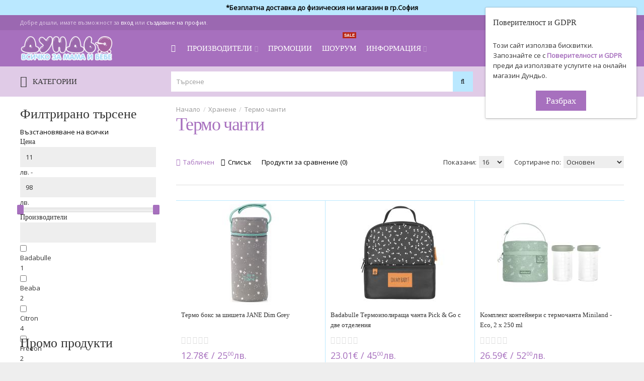

--- FILE ---
content_type: text/html; charset=utf-8
request_url: https://dundio.com/%D1%85%D1%80%D0%B0%D0%BD%D0%B5%D0%BD%D0%B5/%D1%82%D0%B5%D1%80%D0%BC%D0%BE-%D1%87%D0%B0%D0%BD%D1%82%D0%B8
body_size: 33138
content:
<!DOCTYPE html><html dir="ltr" lang="en"><head><meta charset="UTF-8" /><link href="https://fonts.gstatic.com" rel="preconnect" crossorigin /><meta name="viewport" content="width=device-width, initial-scale=1.0, maximum-scale=1.0"><title></title><base href="https://dundio.com/" target="_self" /><meta name="description" content="Хранене Термо чанти ще намерите повече от 0 артикула в Термо чанти ( и много други)." /><meta name="keywords" content="Хранене Купи Термо чанти. Термо чанти, купи" /><meta http-equiv="X-UA-Compatible" content="IE=edge"><meta name="generator" content="Technopolis (full width) 1.1.6/BurnEngine 1.3.2/OC 2.3.0.2/PHP 7.2.34-54+ubuntu22.04.1+deb.sury.org+1" /><link href="https://dundio.com/термо-чанти" rel="canonical" /><link href="https://dundio.com/термо-чанти?page=2" rel="next" /><link href="https://dundio.com/image/catalog/dundio-ico.jpg" rel="icon" /><script data-capture="0">window.lazySizesConfig=window.lazySizesConfig||{};lazySizesConfig.init=false;try{if(!parent.document)throw new Error('');tbRootWindow=top!==self?window.parent:window}catch(a){tbRootWindow=window};tbWindowWidth=window.innerWidth;function includeFontResource(e){"use strict";function t(e,t,c){e.addEventListener?e.addEventListener(t,c,!1):e.attachEvent&&e.attachEvent("on"+t,c)}function c(e){return window.localStorage&&localStorage.font_css_cache&&localStorage.font_css_cache_file===e}function n(){if(window.localStorage&&window.XMLHttpRequest)if(c(a))o(localStorage.font_css_cache);else{var e=new XMLHttpRequest;e.open("GET",a,!0),e.onreadystatechange=function(){4===e.readyState&&200===e.status&&(o(e.responseText),localStorage.font_css_cache=e.responseText,localStorage.font_css_cache_file=a)},e.send()}else{var t=document.createElement("link");t.href=a,t.rel="stylesheet",t.type="text/css",document.getElementsByTagName("head")[0].appendChild(t),document.cookie="font_css_cache"}}function o(e){var t=document.createElement("style");t.setAttribute("type","text/css"),document.getElementsByTagName("head")[0].appendChild(t),t.styleSheet?t.styleSheet.cssText=e:t.innerHTML=e}var a=e;window.localStorage&&localStorage.font_css_cache||document.cookie.indexOf("font_css_cache")>-1?n():t(window,"load",n)}
includeFontResource("//fonts.googleapis.com/css?family=Open+Sans:regular%7CIstok+Web:regular%7CTitillium+Web:regular,600&subset=cyrillic,cyrillic-ext,latin,latin,cyrillic,cyrillic-ext,latin");</script><h1 class="page-title">Бебешки магазин Дундьо</h1><link rel="stylesheet" type="text/css" href="https://dundio.com/image/cache/tb/main.e2136f6d8731d91fb45a4970c77c83ce.css" media="all" /><link rel="stylesheet" type="text/css" href="https://dundio.com/image/cache/tb/dynamic.3819d9aa98882f09b701a118eb4a6923.css" media="all" /><!--[if lt IE 10]><link rel="stylesheet" type="text/css" href="catalog/view/theme/BurnEngine/stylesheet/ie.css" media="screen" /><![endif]--><script defer data-cfasync="false" src="https://dundio.com/image/cache/tb/inline_b47da8ba1173fbfcc363685b4586e531.js"></script><script defer data-cfasync="false" src="https://dundio.com/image/cache/tb/main_4001570a754e4170808f05d79d914c39.1769015264.script.js"></script><link href="catalog/view/theme/default/stylesheet/mf/jquery-ui.min.css?v2.0.5.6.4" type="text/css" rel="stylesheet" media="screen" /><link href="catalog/view/theme/default/stylesheet/mf/style.css?v2.0.5.6.4" type="text/css" rel="stylesheet" media="screen" /><link href="catalog/view/theme/default/stylesheet/mf/style-2.css?v2.0.5.6.4" type="text/css" rel="stylesheet" media="screen" /><!-- Google Tag Manager (noscript) --><noscript><iframe src="https://www.googletagmanager.com/ns.html?id=GTM-T7GJQJKT"
height="0" width="0" style="display:none;visibility:hidden"></iframe></noscript><!-- End Google Tag Manager (noscript) --><!-- script src="snowstorm.js"></script --><!-- Facebook Pixel Code --><noscript><img height="1" width="1" style="display:none" src="https://www.facebook.com/tr?id=608185299800447&ev=PageView&noscript=1"
/></noscript><!-- End Facebook Pixel Code --><!-- Google Tag Manager --><!-- End Google Tag Manager --><!-- Facebook Pixel Code -->
<script>
!function(f,b,e,v,n,t,s)
{if(f.fbq)return;n=f.fbq=function(){n.callMethod?
n.callMethod.apply(n,arguments):n.queue.push(arguments)};
if(!f._fbq)f._fbq=n;n.push=n;n.loaded=!0;n.version='2.0';
n.queue=[];t=b.createElement(e);t.async=!0;
t.src=v;s=b.getElementsByTagName(e)[0];
s.parentNode.insertBefore(t,s)}(window, document,'script',
'https://connect.facebook.net/en_US/fbevents.js');
fbq('init', '608185299800447');
</script>
<noscript><img height="1" width="1" style="display:none"
src="https://www.facebook.com/tr?id=608185299800447&ev=PageView&noscript=1"
/></noscript>
<!-- End Facebook Pixel Code -->

<script> window.dataLayer = window.dataLayer || [];
function gtag(){dataLayer.push(arguments);}
gtag('consent', 'default', {
  'ad_storage': 'denied',
  'ad_user_data': 'denied',
  'ad_personalization': 'denied',
  'analytics_storage': 'denied',
  'wait_for_update': 500
});</script>
<script async src='https://www.googletagmanager.com/gtag/js?id=G-PPPCVSSDKM'></script><script>
  window.dataLayer = window.dataLayer || [];
  function gtag(){dataLayer.push(arguments);}
  gtag('js', new Date());
  gtag('config', 'G-PPPCVSSDKM', {    'cookie_flags': 'SameSite=None;Secure'
  });
  gtag('config', 'AW-17415479358');
</script></head><!-- <body class="product-category-571_640 tb_width_1400 tb_lang_ltr tb_page_product_category head_glob_intro__def_cont_glob_foot_glob_ar_head_category_glob_ar_intro__def_ar_cont_sys_prod_category__def_ar_col_l_category_level_2_ar_col_r_glob_ar_foot_glob_en-gb_ssl_0b219" ondragstart="return false" onselectstart="return false" oncopy="return false" oncut="return false" onpaste="return true" onkeydown="javascript:Disable_Control()"> --><body class="product-category-571_640 tb_width_1400 tb_lang_ltr tb_page_product_category head_glob_intro__def_cont_glob_foot_glob_ar_head_category_glob_ar_intro__def_ar_cont_sys_prod_category__def_ar_col_l_category_level_2_ar_col_r_glob_ar_foot_glob_en-gb_ssl_0b219"><div id="fb-root"></div><script type="text/javascript" data-capture="0">window.fbAsyncInit=function(){FB.init({appId:'2085924988386746',status:true,xfbml:false});if(window.FB_XFBML_parsed!==undefined){window.FB_XFBML_parsed();}else{window.FB_XFBML_parsed=true;}};(function(d,s,id){var js,fjs=d.getElementsByTagName(s)[0];if(d.getElementById(id)){return;}js=d.createElement(s);js.id=id;js.async=true;js.src="../../../../javascript/all.js";fjs.parentNode.insertBefore(js,fjs);}(document,'script','facebook-jssdk'));</script><div id="wrapper" class="container-fluid"><h1 class="page-title">Бебешки магазин Дундьо</h1> <script type="text/javascript" data-capture="0"> window.tb_wishlist_label = 'Желани продукти (0)'; </script><header id="header" class="tb_area_header container-fluid tb_mb_15 lazyload" data-expand="100"> <div class="row_M5QLpT row-wrap tbMobileShow lazyload" data-expand="100"> <div class="row tb_gut_xs_20 tb_gut_sm_20 tb_gut_md_20 tb_gut_lg_20"> <div class="col_XtPPJ col col-xs-12 col-sm-6 col-md-6 col-lg-12 col-align-center col-valign-middle tb_pt_0 tb_pr_0 tb_pb_0 tb_pl_0"><div id="Html_SxU0m8lk" class="tb_wt tb_wt_html tb_mt_5 tb_pb_5 display-block"><div class="panel-body tb_text_wrap"><center><div style="background-color:#BAE8FF;"><a class="title" href="/срокове-и-доставка.html" style="color:#000;"><b>*Безплатна доставка до физическия ни магазин в гр.София</b></a></div></center></div></div></div> </div></div><div class="row_WbLRw row-wrap tb_content_fixed tb_pt_5 tb_pr_40 tb_pb_5 tb_pl_40 tbMobileShow lazyload" data-expand="100"> <div class="row tb_gut_xs_30 tb_gut_sm_30 tb_gut_md_40 tb_gut_lg_40"> <div class="col_ypjr2 col col-xs-12 col-sm-6 col-md-6 col-lg-12 col-valign-middle tb_pt_0 tb_pr_0 tb_pb_0 tb_pl_0"><div id="HeaderWelcomeSystem_KMmF46L7" class="tb_wt tb_wt_header_welcome_system tbMobileMenuShow tbMobilePosition-3 display-block tb_system_welcome"><div id="welcome_message" class="tb_text_wrap"> <p>Добре дошли, имате възможност за <a href="https://dundio.com/index.php?route=account/login">вход</a> или <a href="https://dundio.com/index.php?route=account/register">създаване на профил</a>.</p> </div></div></div> </div></div><div class="row_6JMb0 row-wrap tb_content_fixed tb_pt_10 tb_pr_40 tb_pb_10 tb_pl_40 tbMobileShow lazyload" data-expand="100"> <div class="row tb_gut_xs_0 tb_gut_sm_0 tb_gut_md_0 tb_gut_lg_0"> <div class="col_nwfbv col col-xs-12 col-sm-auto col-md-auto col-lg-3 col-align-center col-valign-middle pos-sm-1 tb_pt_0 tb_pr_0 tb_pb_0 tb_pl_0"><div id="HeaderLogoSystem_TXk8xnRf" class="tb_wt tb_wt_header_logo_system tbStickyShow tbMobileShow tb_pr_40 display-block tb_system_logo"><a id="site_logo" href="https://dundio.com/index.php?route=common/home"> <img src="https://dundio.com/image/catalog/logo_smal_new.png" alt="Бебешки магазин Дундьо" /> </a> </div><span class="tbToggleButtons tbMobileVisible tbMobileHidden"> <span class="tb_toggle btn btn-lg tb_no_text fa fa-bars tbToggleHeader tbMobileVisible tbMobileHidden"></span> <span class="tb_toggle btn btn-lg tb_no_text ico-mdi ico-mdi-cart-outline tbToggleCart tbMobileVisible tbMobileHidden"></span></span></div> <div class="col_FSn7r col col-xs-12 col-sm-12 col-md-fill col-lg-6 col-valign-middle pos-sm-3 tb_pt_0 tb_pr_0 tb_pb_0 tb_pl_0"><div id="Menu_VIfWm2LT" class="tb_wt tb_wt_menu tbMainNavigation tbStickyShow tbStickyPosition-3 tbStickyFill tbMobileMenuShow tbMobileMenuDisplayBlock tbMobilePosition-2 tb_mr_40 display-inline-block"><nav> <ul class="nav nav-horizontal nav-responsive" data-relative_to="content"> <li id="menu_home_BvQaK" class="tb_menu_home tb_link"> <a href="https://dundio.com/index.php?route=common/home"> <span class="tb_text"> <i class="fa fa-home"></i> </span> </a> </li><li id="menu_brands" class="tb_menu_brands dropdown tb_link tb_megamenu"> <span class="tb_toggle tb_bg_str_2"></span> <a href="https://dundio.com/index.php?route=product/manufacturer"> <span class="tb_text">Производители</span> </a> <div class="dropdown-menu"> <div class="row tb_separate_columns tb_ip_20"> <div class="col col-xs-12"> <div class="tb_multicolumn"> <div class="tb_letter"> <strong class="h4"> </strong> <ul class="tb_list_1"> <li class="tb_link"><a href="https://dundio.com/index.php?route=product/manufacturer/info&amp;manufacturer_id=1165"> BaoBaby</a></li> </ul> </div> <div class="tb_letter"> <strong class="h4">3</strong> <ul class="tb_list_1"> <li class="tb_link"><a href="https://dundio.com/3-sprouts">3 Sprouts</a></li> <li class="tb_link"><a href="https://dundio.com/360">360</a></li> <li class="tb_link"><a href="https://dundio.com/3toysm">3toysm</a></li> </ul> </div> <div class="tb_letter"> <strong class="h4">4</strong> <ul class="tb_list_1"> <li class="tb_link"><a href="https://dundio.com/4moms">4moms</a></li> </ul> </div> <div class="tb_letter"> <strong class="h4">A</strong> <ul class="tb_list_1"> <li class="tb_link"><a href="https://dundio.com/a-little-lovely-company">A little lovely company</a></li> <li class="tb_link"><a href="https://dundio.com/index.php?route=product/manufacturer/info&amp;manufacturer_id=1136">A&amp;T Publishing</a></li> <li class="tb_link"><a href="https://dundio.com/abc-design">ABC Design</a></li> <li class="tb_link"><a href="https://dundio.com/abena">Abena</a></li> <li class="tb_link"><a href="https://dundio.com/absorba">Absorba</a></li> <li class="tb_link"><a href="https://dundio.com/adorbs">Adorbs</a></li> <li class="tb_link"><a href="https://dundio.com/aeromoov">Aeromoov</a></li> <li class="tb_link"><a href="https://dundio.com/index.php?route=product/manufacturer/info&amp;manufacturer_id=1253">AeroSleep</a></li> <li class="tb_link"><a href="https://dundio.com/index.php?route=product/manufacturer/info&amp;manufacturer_id=1264">Affenzahn</a></li> <li class="tb_link"><a href="https://dundio.com/agu">AGU</a></li> <li class="tb_link"><a href="https://dundio.com/airfree">AirFree</a></li> <li class="tb_link"><a href="https://dundio.com/akuku">Akuku</a></li> <li class="tb_link"><a href="https://dundio.com/albero-mio">ALBERO MIO</a></li> <li class="tb_link"><a href="https://dundio.com/alecto">Alecto</a></li> <li class="tb_link"><a href="https://dundio.com/andreu-toys">Andreu toys</a></li> <li class="tb_link"><a href="https://dundio.com/anex">Anex</a></li> <li class="tb_link"><a href="https://dundio.com/angelcare">Angelcare</a></li> <li class="tb_link"><a href="https://dundio.com/aquadoodle">Aquadoodle</a></li> <li class="tb_link"><a href="https://dundio.com/aquascale">AquaScale</a></li> <li class="tb_link"><a href="https://dundio.com/arbor">Arbor</a></li> <li class="tb_link"><a href="https://dundio.com/index.php?route=product/manufacturer/info&amp;manufacturer_id=1199">Arias</a></li> <li class="tb_link"><a href="https://dundio.com/aroma-defence">Aroma defence</a></li> <li class="tb_link"><a href="https://dundio.com/asa-selection">ASA Selection</a></li> <li class="tb_link"><a href="https://dundio.com/asi-dolls">Asi dolls</a></li> <li class="tb_link"><a href="https://dundio.com/index.php?route=product/manufacturer/info&amp;manufacturer_id=1273">Asobu®</a></li> <li class="tb_link"><a href="https://dundio.com/index.php?route=product/manufacturer/info&amp;manufacturer_id=1013">Astra </a></li> <li class="tb_link"><a href="https://dundio.com/at-publishers">AT PUBLISHERS</a></li> <li class="tb_link"><a href="https://dundio.com/index.php?route=product/manufacturer/info&amp;manufacturer_id=1251">Audi</a></li> <li class="tb_link"><a href="https://dundio.com/aurora">AURORA</a></li> <li class="tb_link"><a href="https://dundio.com/index.php?route=product/manufacturer/info&amp;manufacturer_id=1123">Automoblox</a></li> <li class="tb_link"><a href="https://dundio.com/avionaut">Avionaut</a></li> </ul> </div> <div class="tb_letter"> <strong class="h4">B</strong> <ul class="tb_list_1"> <li class="tb_link"><a href="https://dundio.com/bwell">B.Well</a></li> <li class="tb_link"><a href="https://dundio.com/babocush">Babocush</a></li> <li class="tb_link"><a href="https://dundio.com/index.php?route=product/manufacturer/info&amp;manufacturer_id=1116">Baby Brezza</a></li> <li class="tb_link"><a href="https://dundio.com/baby-calin">Baby Calin</a></li> <li class="tb_link"><a href="https://dundio.com/baby-clic">Baby Clic</a></li> <li class="tb_link"><a href="https://dundio.com/baby-dan">Baby Dan</a></li> <li class="tb_link"><a href="https://dundio.com/index.php?route=product/manufacturer/info&amp;manufacturer_id=1177">Baby Dream Machine™</a></li> <li class="tb_link"><a href="https://dundio.com/baby-einstein">Baby einstein</a></li> <li class="tb_link"><a href="https://dundio.com/index.php?route=product/manufacturer/info&amp;manufacturer_id=1213">BABY LAND™</a></li> <li class="tb_link"><a href="https://dundio.com/baby-monsters">Baby Monsters</a></li> <li class="tb_link"><a href="https://dundio.com/baby-ono">Baby Ono</a></li> <li class="tb_link"><a href="https://dundio.com/baby-tula">Baby Tula</a></li> <li class="tb_link"><a href="https://dundio.com/babyart">BabyArt</a></li> <li class="tb_link"><a href="https://dundio.com/index.php?route=product/manufacturer/info&amp;manufacturer_id=1224">Babyauto</a></li> <li class="tb_link"><a href="https://dundio.com/babybjörn">BABYBJÖRN </a></li> <li class="tb_link"><a href="https://dundio.com/index.php?route=product/manufacturer/info&amp;manufacturer_id=1211">BabyBliss</a></li> <li class="tb_link"><a href="https://dundio.com/babyface">Babyface</a></li> <li class="tb_link"><a href="https://dundio.com/index.php?route=product/manufacturer/info&amp;manufacturer_id=1014">BabyJem</a></li> <li class="tb_link"><a href="https://dundio.com/babylonia">Babylonia</a></li> <li class="tb_link"><a href="https://dundio.com/babymatex">BabyMatex</a></li> <li class="tb_link"><a href="https://dundio.com/babymix">BabyMix</a></li> <li class="tb_link"><a href="https://dundio.com/babymoov">BabyMoov</a></li> <li class="tb_link"><a href="https://dundio.com/babysteps">BabySteps</a></li> <li class="tb_link"><a href="https://dundio.com/babyzen">BABYZEN</a></li> <li class="tb_link"><a href="https://dundio.com/badabulle">Badabulle</a></li> <li class="tb_link"><a href="https://dundio.com/bali-bazoo">Bali Bazoo</a></li> <li class="tb_link"><a href="https://dundio.com/bambam">Bambam</a></li> <li class="tb_link"><a href="https://dundio.com/bambo-nature">Bambo Nature </a></li> <li class="tb_link"><a href="https://dundio.com/barbabebe">Barbabebe</a></li> <li class="tb_link"><a href="https://dundio.com/battat">Battat</a></li> <li class="tb_link"><a href="https://dundio.com/index.php?route=product/manufacturer/info&amp;manufacturer_id=1179">Bavvic</a></li> <li class="tb_link"><a href="https://dundio.com/index.php?route=product/manufacturer/info&amp;manufacturer_id=1281">BAYER</a></li> <li class="tb_link"><a href="https://dundio.com/bburago">Bburago</a></li> <li class="tb_link"><a href="https://dundio.com/beaba">Beaba</a></li> <li class="tb_link"><a href="https://dundio.com/bebe-confort">Bebe Confort</a></li> <li class="tb_link"><a href="https://dundio.com/bebelan">Bebelan</a></li> <li class="tb_link"><a href="https://dundio.com/bebetto">Bebetto</a></li> <li class="tb_link"><a href="https://dundio.com/belisima-baby">Belisima Baby</a></li> <li class="tb_link"><a href="https://dundio.com/beluga">Beluga</a></li> <li class="tb_link"><a href="https://dundio.com/index.php?route=product/manufacturer/info&amp;manufacturer_id=1175">Benbat</a></li> <li class="tb_link"><a href="https://dundio.com/beper">Beper</a></li> <li class="tb_link"><a href="https://dundio.com/besafe">BeSafe</a></li> <li class="tb_link"><a href="https://dundio.com/bestway">Bestway</a></li> <li class="tb_link"><a href="https://dundio.com/biberschatz">Biberschatz</a></li> <li class="tb_link"><a href="https://dundio.com/index.php?route=product/manufacturer/info&amp;manufacturer_id=1282">Bibi-Inn</a></li> <li class="tb_link"><a href="https://dundio.com/index.php?route=product/manufacturer/info&amp;manufacturer_id=1008">Bibs</a></li> <li class="tb_link"><a href="https://dundio.com/bigjigs">BIGJIGS</a></li> <li class="tb_link"><a href="https://dundio.com/bio-baby">Bio Baby</a></li> <li class="tb_link"><a href="https://dundio.com/bio-g">Bio G </a></li> <li class="tb_link"><a href="https://dundio.com/bioboo">Bioboo</a></li> <li class="tb_link"><a href="https://dundio.com/BioSynex">BioSynex</a></li> <li class="tb_link"><a href="https://dundio.com/index.php?route=product/manufacturer/info&amp;manufacturer_id=1247">BMW</a></li> <li class="tb_link"><a href="https://dundio.com/index.php?route=product/manufacturer/info&amp;manufacturer_id=1168">Bo Jungle</a></li> <li class="tb_link"><a href="https://dundio.com/bobux">Bobux</a></li> <li class="tb_link"><a href="https://dundio.com/index.php?route=product/manufacturer/info&amp;manufacturer_id=1126">BOCIOLAND</a></li> <li class="tb_link"><a href="https://dundio.com/bola">Bola</a></li> <li class="tb_link"><a href="https://dundio.com/bonjourbébé">Bonjourbébé</a></li> <li class="tb_link"><a href="https://dundio.com/bontempi">Bontempi</a></li> <li class="tb_link"><a href="https://dundio.com/boon">BOON</a></li> <li class="tb_link"><a href="https://dundio.com/brainstorm">Brainstorm</a></li> <li class="tb_link"><a href="https://dundio.com/index.php?route=product/manufacturer/info&amp;manufacturer_id=985">Bright starts</a></li> <li class="tb_link"><a href="https://dundio.com/brio">Brio</a></li> <li class="tb_link"><a href="https://dundio.com/britax-romer">Britax Römer</a></li> <li class="tb_link"><a href="https://dundio.com/brush-baby">Brush-baby</a></li> <li class="tb_link"><a href="https://dundio.com/buba">Buba</a></li> <li class="tb_link"><a href="https://dundio.com/bubaba">BUBABA</a></li> <li class="tb_link"><a href="https://dundio.com/index.php?route=product/manufacturer/info&amp;manufacturer_id=1271">Bubbaroo</a></li> <li class="tb_link"><a href="https://dundio.com/bucko">Bucko</a></li> <li class="tb_link"><a href="https://dundio.com/bugaboo">Bugaboo</a></li> <li class="tb_link"><a href="https://dundio.com/buki-france">Buki France</a></li> <li class="tb_link"><a href="https://dundio.com/index.php?route=product/manufacturer/info&amp;manufacturer_id=1275">Bullyland</a></li> <li class="tb_link"><a href="https://dundio.com/bumprider">Bumprider</a></li> <li class="tb_link"><a href="https://dundio.com/byox">Byox</a></li> </ul> </div> <div class="tb_letter"> <strong class="h4">b</strong> <ul class="tb_list_1"> <li class="tb_link"><a href="https://dundio.com/babyfehn">babyFehn</a></li> <li class="tb_link"><a href="https://dundio.com/bebejou">bebejou</a></li> </ul> </div> <div class="tb_letter"> <strong class="h4">C</strong> <ul class="tb_list_1"> <li class="tb_link"><a href="https://dundio.com/cam">Cam</a></li> <li class="tb_link"><a href="https://dundio.com/candide">Candide</a></li> <li class="tb_link"><a href="https://dundio.com/cangaroo">Cangaroo</a></li> <li class="tb_link"><a href="https://dundio.com/canpol">Canpol</a></li> <li class="tb_link"><a href="https://dundio.com/caramell-baby">Caramell baby</a></li> <li class="tb_link"><a href="https://dundio.com/index.php?route=product/manufacturer/info&amp;manufacturer_id=1194">Caretero</a></li> <li class="tb_link"><a href="https://dundio.com/index.php?route=product/manufacturer/info&amp;manufacturer_id=1160">Carl Oscar</a></li> <li class="tb_link"><a href="https://dundio.com/index.php?route=product/manufacturer/info&amp;manufacturer_id=1267">Carrello</a></li> <li class="tb_link"><a href="https://dundio.com/index.php?route=product/manufacturer/info&amp;manufacturer_id=1209">Carrera</a></li> <li class="tb_link"><a href="https://dundio.com/carriwell">CarriWell</a></li> <li class="tb_link"><a href="https://dundio.com/cavoe">Cavoe</a></li> <li class="tb_link"><a href="https://dundio.com/cayro">Cayro</a></li> <li class="tb_link"><a href="https://dundio.com/ceba-baby">Ceba Baby</a></li> <li class="tb_link"><a href="https://dundio.com/chicco">Chicco</a></li> <li class="tb_link"><a href="https://dundio.com/index.php?route=product/manufacturer/info&amp;manufacturer_id=1004">CHILDHOME </a></li> <li class="tb_link"><a href="https://dundio.com/chillafish">Chillafish</a></li> <li class="tb_link"><a href="https://dundio.com/chipolino">Chipolino</a></li> <li class="tb_link"><a href="https://dundio.com/choopie">Choopie</a></li> <li class="tb_link"><a href="https://dundio.com/ciela">Ciela</a></li> <li class="tb_link"><a href="https://dundio.com/index.php?route=product/manufacturer/info&amp;manufacturer_id=1226">Citron</a></li> <li class="tb_link"><a href="https://dundio.com/classic-world">Classic World</a></li> <li class="tb_link"><a href="https://dundio.com/clever-book">CLEVER BOOK</a></li> <li class="tb_link"><a href="https://dundio.com/index.php?route=product/manufacturer/info&amp;manufacturer_id=1002">Close Parent</a></li> <li class="tb_link"><a href="https://dundio.com/cloud-b">Cloud b</a></li> <li class="tb_link"><a href="https://dundio.com/colibri">Colibri</a></li> <li class="tb_link"><a href="https://dundio.com/colibro">Colibro</a></li> <li class="tb_link"><a href="https://dundio.com/cosatto">Cosatto</a></li> <li class="tb_link"><a href="https://dundio.com/index.php?route=product/manufacturer/info&amp;manufacturer_id=1243">Costway</a></li> <li class="tb_link"><a href="https://dundio.com/coto-baby">Coto baby</a></li> <li class="tb_link"><a href="https://dundio.com/index.php?route=product/manufacturer/info&amp;manufacturer_id=1141">Cotton Hug</a></li> <li class="tb_link"><a href="https://dundio.com/cottonmoose">Cottonmoose</a></li> <li class="tb_link"><a href="https://dundio.com/craze">Craze</a></li> <li class="tb_link"><a href="https://dundio.com/index.php?route=product/manufacturer/info&amp;manufacturer_id=1201">Crazon</a></li> <li class="tb_link"><a href="https://dundio.com/index.php?route=product/manufacturer/info&amp;manufacturer_id=1255">Curasept</a></li> </ul> </div> <div class="tb_letter"> <strong class="h4">D</strong> <ul class="tb_list_1"> <li class="tb_link"><a href="https://dundio.com/darpeje">D'Arpeje</a></li> <li class="tb_link"><a href="https://dundio.com/index.php?route=product/manufacturer/info&amp;manufacturer_id=1096">Darymex</a></li> <li class="tb_link"><a href="https://dundio.com/david-fussenegger">David Fussenegger</a></li> <li class="tb_link"><a href="https://dundio.com/detexpol">Detexpol</a></li> <li class="tb_link"><a href="https://dundio.com/index.php?route=product/manufacturer/info&amp;manufacturer_id=1106">DIAPER CHAMP</a></li> <li class="tb_link"><a href="https://dundio.com/index.php?route=product/manufacturer/info&amp;manufacturer_id=993">DinosArt</a></li> <li class="tb_link"><a href="https://dundio.com/djeco">Djeco</a></li> <li class="tb_link"><a href="https://dundio.com/index.php?route=product/manufacturer/info&amp;manufacturer_id=997">Dock &amp; Bay</a></li> <li class="tb_link"><a href="https://dundio.com/doddl">Doddl</a></li> <li class="tb_link"><a href="https://dundio.com/dolu">Dolu</a></li> <li class="tb_link"><a href="https://dundio.com/index.php?route=product/manufacturer/info&amp;manufacturer_id=1170">Done by Deer</a></li> <li class="tb_link"><a href="https://dundio.com/dooky">Dooky</a></li> <li class="tb_link"><a href="https://dundio.com/doomoo">Doomoo</a></li> <li class="tb_link"><a href="https://dundio.com/doona">DOONA</a></li> <li class="tb_link"><a href="https://dundio.com/dr-pavlovich">Dr. Pavlovich</a></li> <li class="tb_link"><a href="https://dundio.com/dream-on">Dream On</a></li> <li class="tb_link"><a href="https://dundio.com/dreambaby">Dreambaby</a></li> <li class="tb_link"><a href="https://dundio.com/index.php?route=product/manufacturer/info&amp;manufacturer_id=1233">Dunlop</a></li> </ul> </div> <div class="tb_letter"> <strong class="h4">E</strong> <ul class="tb_list_1"> <li class="tb_link"><a href="https://dundio.com/e-and-l-cycles">E&L cycles</a></li> <li class="tb_link"><a href="https://dundio.com/index.php?route=product/manufacturer/info&amp;manufacturer_id=989">EasyGo</a></li> <li class="tb_link"><a href="https://dundio.com/easywalker">Easywalker</a></li> <li class="tb_link"><a href="https://dundio.com/ecotoys">EcoToys</a></li> <li class="tb_link"><a href="https://dundio.com/educa">Educa</a></li> <li class="tb_link"><a href="https://dundio.com/egg">Egg</a></li> <li class="tb_link"><a href="https://dundio.com/eko">Eko</a></li> <li class="tb_link"><a href="https://dundio.com/index.php?route=product/manufacturer/info&amp;manufacturer_id=1286">Elodie</a></li> <li class="tb_link"><a href="https://dundio.com/index.php?route=product/manufacturer/info&amp;manufacturer_id=1234">EpiDry </a></li> <li class="tb_link"><a href="https://dundio.com/index.php?route=product/manufacturer/info&amp;manufacturer_id=1011">Erbesi</a></li> <li class="tb_link"><a href="https://dundio.com/ergobaby">Ergobaby</a></li> <li class="tb_link"><a href="https://dundio.com/index.php?route=product/manufacturer/info&amp;manufacturer_id=1012">Eurekakids</a></li> <li class="tb_link"><a href="https://dundio.com/index.php?route=product/manufacturer/info&amp;manufacturer_id=995">Euro cart</a></li> <li class="tb_link"><a href="https://dundio.com/euro-pharma">Euro Pharma</a></li> <li class="tb_link"><a href="https://dundio.com/ezpz">Ezpz</a></li> </ul> </div> <div class="tb_letter"> <strong class="h4">e</strong> <ul class="tb_list_1"> <li class="tb_link"><a href="https://dundio.com/index.php?route=product/manufacturer/info&amp;manufacturer_id=1212">elo.</a></li> <li class="tb_link"><a href="https://dundio.com/ergopouch">ergoPouch</a></li> </ul> </div> <div class="tb_letter"> <strong class="h4">F</strong> <ul class="tb_list_1"> <li class="tb_link"><a href="https://dundio.com/fashy">Fashy</a></li> <li class="tb_link"><a href="https://dundio.com/index.php?route=product/manufacturer/info&amp;manufacturer_id=1235">Feelkids</a></li> <li class="tb_link"><a href="https://dundio.com/fisher-price">Fisher-Price</a></li> <li class="tb_link"><a href="https://dundio.com/floss-and-rock">Floss and rock</a></li> <li class="tb_link"><a href="https://dundio.com/foppapedretti">Foppapedretti </a></li> <li class="tb_link"><a href="https://dundio.com/for-babies">For babies</a></li> <li class="tb_link"><a href="https://dundio.com/freeon">Freeon</a></li> <li class="tb_link"><a href="https://dundio.com/fresk">Fresk</a></li> <li class="tb_link"><a href="https://dundio.com/frida">Frida</a></li> <li class="tb_link"><a href="https://dundio.com/friendly-organic">Friendly Organic</a></li> <li class="tb_link"><a href="https://dundio.com/frosch">Frosch</a></li> <li class="tb_link"><a href="https://dundio.com/fungoo">Fungoo</a></li> <li class="tb_link"><a href="https://dundio.com/funnababy">FUNNABABY</a></li> </ul> </div> <div class="tb_letter"> <strong class="h4">G</strong> <ul class="tb_list_1"> <li class="tb_link"><a href="https://dundio.com/galt-toys">Galt Toys</a></li> <li class="tb_link"><a href="https://dundio.com/gama-group-as">GAMA GROUP A.S.</a></li> <li class="tb_link"><a href="https://dundio.com/index.php?route=product/manufacturer/info&amp;manufacturer_id=1240">GAMBERRITOS </a></li> <li class="tb_link"><a href="https://dundio.com/index.php?route=product/manufacturer/info&amp;manufacturer_id=1210">Geomag</a></li> <li class="tb_link"><a href="https://dundio.com/index.php?route=product/manufacturer/info&amp;manufacturer_id=1132">Ginger Home</a></li> <li class="tb_link"><a href="https://dundio.com/globber">GLOBBER</a></li> <li class="tb_link"><a href="https://dundio.com/goki">Goki</a></li> <li class="tb_link"><a href="https://dundio.com/index.php?route=product/manufacturer/info&amp;manufacturer_id=1196">GOO.N</a></li> <li class="tb_link"><a href="https://dundio.com/index.php?route=product/manufacturer/info&amp;manufacturer_id=1140">Goula</a></li> <li class="tb_link"><a href="https://dundio.com/graco">Graco</a></li> <li class="tb_link"><a href="https://dundio.com/grobag">GroBag</a></li> <li class="tb_link"><a href="https://dundio.com/index.php?route=product/manufacturer/info&amp;manufacturer_id=1272">Grundig </a></li> <li class="tb_link"><a href="https://dundio.com/index.php?route=product/manufacturer/info&amp;manufacturer_id=1148">Guardino</a></li> <li class="tb_link"><a href="https://dundio.com/index.php?route=product/manufacturer/info&amp;manufacturer_id=1180">Guca</a></li> <li class="tb_link"><a href="https://dundio.com/gummee-glove">Gummee Glove</a></li> </ul> </div> <div class="tb_letter"> <strong class="h4">H</strong> <ul class="tb_list_1"> <li class="tb_link"><a href="https://dundio.com/hape">Hape</a></li> <li class="tb_link"><a href="https://dundio.com/index.php?route=product/manufacturer/info&amp;manufacturer_id=1239">HAPPY HOP</a></li> <li class="tb_link"><a href="https://dundio.com/happy-horse">HAPPY HORSE</a></li> <li class="tb_link"><a href="https://dundio.com/hartan">Hartan</a></li> <li class="tb_link"><a href="https://dundio.com/index.php?route=product/manufacturer/info&amp;manufacturer_id=1285">Hauck</a></li> <li class="tb_link"><a href="https://dundio.com/headu">Headu</a></li> <li class="tb_link"><a href="https://dundio.com/heimess">Heimess</a></li> <li class="tb_link"><a href="https://dundio.com/hellohome">HelloHome</a></li> <li class="tb_link"><a href="https://dundio.com/index.php?route=product/manufacturer/info&amp;manufacturer_id=1178">Hey clay</a></li> <li class="tb_link"><a href="https://dundio.com/index.php?route=product/manufacturer/info&amp;manufacturer_id=1268">Hi Pando</a></li> <li class="tb_link"><a href="https://dundio.com/hippychick">Hippychick</a></li> <li class="tb_link"><a href="https://dundio.com/hola">Hola</a></li> <li class="tb_link"><a href="https://dundio.com/index.php?route=product/manufacturer/info&amp;manufacturer_id=1007">Hoogar Kids</a></li> <li class="tb_link"><a href="https://dundio.com/huanger">Huanger</a></li> <li class="tb_link"><a href="https://dundio.com/hubble-connected">Hubble Connected</a></li> <li class="tb_link"><a href="https://dundio.com/index.php?route=product/manufacturer/info&amp;manufacturer_id=1099">Huffy</a></li> <li class="tb_link"><a href="https://dundio.com/huggies">Huggies</a></li> <li class="tb_link"><a href="https://dundio.com/index.php?route=product/manufacturer/info&amp;manufacturer_id=1248">Hugzzz</a></li> <li class="tb_link"><a href="https://dundio.com/index.php?route=product/manufacturer/info&amp;manufacturer_id=1183">Hustawka</a></li> </ul> </div> <div class="tb_letter"> <strong class="h4">i</strong> <ul class="tb_list_1"> <li class="tb_link"><a href="https://dundio.com/icandy">iCandy</a></li> <li class="tb_link"><a href="https://dundio.com/index.php?route=product/manufacturer/info&amp;manufacturer_id=1198">iDance</a></li> </ul> </div> <div class="tb_letter"> <strong class="h4">I</strong> <ul class="tb_list_1"> <li class="tb_link"><a href="https://dundio.com/index.php?route=product/manufacturer/info&amp;manufacturer_id=1280">IMC</a></li> <li class="tb_link"><a href="https://dundio.com/index.php?route=product/manufacturer/info&amp;manufacturer_id=1283">Infantino</a></li> <li class="tb_link"><a href="https://dundio.com/ingenuity">Ingenuity </a></li> <li class="tb_link"><a href="https://dundio.com/inglesina">Inglesina</a></li> <li class="tb_link"><a href="https://dundio.com/index.php?route=product/manufacturer/info&amp;manufacturer_id=1229">Ingvart</a></li> <li class="tb_link"><a href="https://dundio.com/injusa">Injusa</a></li> <li class="tb_link"><a href="https://dundio.com/intex">Intex</a></li> <li class="tb_link"><a href="https://dundio.com/invu">Invu</a></li> <li class="tb_link"><a href="https://dundio.com/index.php?route=product/manufacturer/info&amp;manufacturer_id=1262">ION8</a></li> <li class="tb_link"><a href="https://dundio.com/isleep">ISLEEP</a></li> </ul> </div> <div class="tb_letter"> <strong class="h4">J</strong> <ul class="tb_list_1"> <li class="tb_link"><a href="https://dundio.com/jabadabado">Jabadabado</a></li> <li class="tb_link"><a href="https://dundio.com/jane">Jane</a></li> <li class="tb_link"><a href="https://dundio.com/janod">Janod</a></li> <li class="tb_link"><a href="https://dundio.com/jaq-jaq-bird">Jaq Jaq Bird</a></li> <li class="tb_link"><a href="https://dundio.com/jarmelò">Jarmelò</a></li> <li class="tb_link"><a href="https://dundio.com/index.php?route=product/manufacturer/info&amp;manufacturer_id=1197">Jin Jia Toys</a></li> <li class="tb_link"><a href="https://dundio.com/john-deere">JOHN DEERE</a></li> <li class="tb_link"><a href="https://dundio.com/jollybaby">Jollybaby</a></li> <li class="tb_link"><a href="https://dundio.com/index.php?route=product/manufacturer/info&amp;manufacturer_id=1258">Jouéco</a></li> <li class="tb_link"><a href="https://dundio.com/index.php?route=product/manufacturer/info&amp;manufacturer_id=1188">J′adore</a></li> </ul> </div> <div class="tb_letter"> <strong class="h4">K</strong> <ul class="tb_list_1"> <li class="tb_link"><a href="https://dundio.com/kaichi">Kaichi</a></li> <li class="tb_link"><a href="https://dundio.com/kaiser">KAISER</a></li> <li class="tb_link"><a href="https://dundio.com/index.php?route=product/manufacturer/info&amp;manufacturer_id=1192">Kaloo</a></li> <li class="tb_link"><a href="https://dundio.com/index.php?route=product/manufacturer/info&amp;manufacturer_id=1228">KAOS KLAPP®</a></li> <li class="tb_link"><a href="https://dundio.com/kaufmann">Kaufmann</a></li> <li class="tb_link"><a href="https://dundio.com/index.php?route=product/manufacturer/info&amp;manufacturer_id=1167">KeaBabies</a></li> <li class="tb_link"><a href="https://dundio.com/keel-toys">Keel Toys</a></li> <li class="tb_link"><a href="https://dundio.com/index.php?route=product/manufacturer/info&amp;manufacturer_id=1244">KEHONGSHENG</a></li> <li class="tb_link"><a href="https://dundio.com/index.php?route=product/manufacturer/info&amp;manufacturer_id=185">Ki ET LA</a></li> <li class="tb_link"><a href="https://dundio.com/kiddy">Kiddy</a></li> <li class="tb_link"><a href="https://dundio.com/index.php?route=product/manufacturer/info&amp;manufacturer_id=1131">Kids licensing</a></li> <li class="tb_link"><a href="https://dundio.com/kidskit">Kidskit</a></li> <li class="tb_link"><a href="https://dundio.com/kidzzfarm">KidZZfarm</a></li> <li class="tb_link"><a href="https://dundio.com/kikka-boo">KIKKA BOO</a></li> <li class="tb_link"><a href="https://dundio.com/kinderkraft">KinderKraft</a></li> <li class="tb_link"><a href="https://dundio.com/index.php?route=product/manufacturer/info&amp;manufacturer_id=1238">KINNIMO</a></li> <li class="tb_link"><a href="https://dundio.com/kinven">Kinven</a></li> <li class="tb_link"><a href="https://dundio.com/index.php?route=product/manufacturer/info&amp;manufacturer_id=987">Kiokids</a></li> <li class="tb_link"><a href="https://dundio.com/index.php?route=product/manufacturer/info&amp;manufacturer_id=1000">Klorofil</a></li> <li class="tb_link"><a href="https://dundio.com/klups">Klups</a></li> <li class="tb_link"><a href="https://dundio.com/index.php?route=product/manufacturer/info&amp;manufacturer_id=1254">KLYV</a></li> <li class="tb_link"><a href="https://dundio.com/knigomania">Knigomania</a></li> <li class="tb_link"><a href="https://dundio.com/kolev-and-kolev">Kolev&amp;Kolev</a></li> <li class="tb_link"><a href="https://dundio.com/index.php?route=product/manufacturer/info&amp;manufacturer_id=1225">Konig Kids</a></li> <li class="tb_link"><a href="https://dundio.com/koo-di">Koo-di</a></li> <li class="tb_link"><a href="https://dundio.com/Kstationery">Kstationery</a></li> <li class="tb_link"><a href="https://dundio.com/index.php?route=product/manufacturer/info&amp;manufacturer_id=988">Kunert</a></li> </ul> </div> <div class="tb_letter"> <strong class="h4">L</strong> <ul class="tb_list_1"> <li class="tb_link"><a href="https://dundio.com/laika">Laika</a></li> <li class="tb_link"><a href="https://dundio.com/lamaze">Lamaze</a></li> <li class="tb_link"><a href="https://dundio.com/index.php?route=product/manufacturer/info&amp;manufacturer_id=1252">Lamborghini</a></li> <li class="tb_link"><a href="https://dundio.com/lanaform">Lanaform</a></li> <li class="tb_link"><a href="https://dundio.com/index.php?route=product/manufacturer/info&amp;manufacturer_id=1246">Land Rover </a></li> <li class="tb_link"><a href="https://dundio.com/lansinoh">Lansinoh</a></li> <li class="tb_link"><a href="https://dundio.com/lascal">LASCAL </a></li> <li class="tb_link"><a href="https://dundio.com/index.php?route=product/manufacturer/info&amp;manufacturer_id=1109">Lassig</a></li> <li class="tb_link"><a href="https://dundio.com/leapfrog">Leapfrog</a></li> <li class="tb_link"><a href="https://dundio.com/learning-resources">Learning Resources</a></li> <li class="tb_link"><a href="https://dundio.com/lelin-toys">Lelin toys</a></li> <li class="tb_link"><a href="https://dundio.com/index.php?route=product/manufacturer/info&amp;manufacturer_id=1020">Les Deglingos</a></li> <li class="tb_link"><a href="https://dundio.com/index.php?route=product/manufacturer/info&amp;manufacturer_id=1121">Li'l Woodzeez</a></li> <li class="tb_link"><a href="https://dundio.com/lionelo">Lionelo</a></li> <li class="tb_link"><a href="https://dundio.com/index.php?route=product/manufacturer/info&amp;manufacturer_id=1250">Lisciani</a></li> <li class="tb_link"><a href="https://dundio.com/index.php?route=product/manufacturer/info&amp;manufacturer_id=1218">Little Big Friends </a></li> <li class="tb_link"><a href="https://dundio.com/index.php?route=product/manufacturer/info&amp;manufacturer_id=1142">Little Dutch</a></li> <li class="tb_link"><a href="https://dundio.com/little-tikes">Little Tikes</a></li> <li class="tb_link"><a href="https://dundio.com/littlelife">LittleLife</a></li> <li class="tb_link"><a href="https://dundio.com/lollipops">Lollipops</a></li> <li class="tb_link"><a href="https://dundio.com/lorelli">Lorelli</a></li> <li class="tb_link"><a href="https://dundio.com/lorelli-toys">Lorelli-Toys</a></li> <li class="tb_link"><a href="https://dundio.com/lovi">Lovi</a></li> <li class="tb_link"><a href="https://dundio.com/ludi">Ludi</a></li> <li class="tb_link"><a href="https://dundio.com/luma">Luma</a></li> <li class="tb_link"><a href="https://dundio.com/lumpin">Lumpin</a></li> </ul> </div> <div class="tb_letter"> <strong class="h4">l</strong> <ul class="tb_list_1"> <li class="tb_link"><a href="https://dundio.com/index.php?route=product/manufacturer/info&amp;manufacturer_id=1144">lulujo</a></li> </ul> </div> <div class="tb_letter"> <strong class="h4">M</strong> <ul class="tb_list_1"> <li class="tb_link"><a href="https://dundio.com/index.php?route=product/manufacturer/info&amp;manufacturer_id=1202">Maclaren </a></li> <li class="tb_link"><a href="https://dundio.com/index.php?route=product/manufacturer/info&amp;manufacturer_id=1021">Magic </a></li> <li class="tb_link"><a href="https://dundio.com/magic-baby">Magic Baby</a></li> <li class="tb_link"><a href="https://dundio.com/magniflex">Magniflex</a></li> <li class="tb_link"><a href="https://dundio.com/mamacup">MAMACUP</a></li> <li class="tb_link"><a href="https://dundio.com/mamas-and-papas">Mamas and papas</a></li> <li class="tb_link"><a href="https://dundio.com/mamijux">MAMIJUX</a></li> <li class="tb_link"><a href="https://dundio.com/mamma-donna">Mamma Donna</a></li> <li class="tb_link"><a href="https://dundio.com/maped">Maped</a></li> <li class="tb_link"><a href="https://dundio.com/marika">Marika</a></li> <li class="tb_link"><a href="https://dundio.com/index.php?route=product/manufacturer/info&amp;manufacturer_id=1129">Marionette</a></li> <li class="tb_link"><a href="https://dundio.com/index.php?route=product/manufacturer/info&amp;manufacturer_id=1277">Marko</a></li> <li class="tb_link"><a href="https://dundio.com/index.php?route=product/manufacturer/info&amp;manufacturer_id=1156">Marshmallow</a></li> <li class="tb_link"><a href="https://dundio.com/index.php?route=product/manufacturer/info&amp;manufacturer_id=1193">Martinelia</a></li> <li class="tb_link"><a href="https://dundio.com/index.php?route=product/manufacturer/info&amp;manufacturer_id=1266">MARY’S</a></li> <li class="tb_link"><a href="https://dundio.com/index.php?route=product/manufacturer/info&amp;manufacturer_id=1245">Maserati </a></li> <li class="tb_link"><a href="https://dundio.com/index.php?route=product/manufacturer/info&amp;manufacturer_id=1220">Maskateer</a></li> <li class="tb_link"><a href="https://dundio.com/mast">Mast</a></li> <li class="tb_link"><a href="https://dundio.com/matchstick-monkey">Matchstick Monkey</a></li> <li class="tb_link"><a href="https://dundio.com/maxi-cosi">Maxi-Cosi</a></li> <li class="tb_link"><a href="https://dundio.com/maxima">Maxima</a></li> <li class="tb_link"><a href="https://dundio.com/maximo">MAXIMO</a></li> <li class="tb_link"><a href="https://dundio.com/medela">Medela</a></li> <li class="tb_link"><a href="https://dundio.com/melissa-and-doug">Melissa and Doug</a></li> <li class="tb_link"><a href="https://dundio.com/mesuca">Mesuca</a></li> <li class="tb_link"><a href="https://dundio.com/index.php?route=product/manufacturer/info&amp;manufacturer_id=1274">MGM</a></li> <li class="tb_link"><a href="https://dundio.com/index.php?route=product/manufacturer/info&amp;manufacturer_id=1018">Micki</a></li> <li class="tb_link"><a href="https://dundio.com/micro">Micro </a></li> <li class="tb_link"><a href="https://dundio.com/microlife">Microlife</a></li> <li class="tb_link"><a href="https://dundio.com/index.php?route=product/manufacturer/info&amp;manufacturer_id=1203">Miffy</a></li> <li class="tb_link"><a href="https://dundio.com/index.php?route=product/manufacturer/info&amp;manufacturer_id=1114">Miko</a></li> <li class="tb_link"><a href="https://dundio.com/milan">Milan</a></li> <li class="tb_link"><a href="https://dundio.com/mima">Mima</a></li> <li class="tb_link"><a href="https://dundio.com/minene">Minene</a></li> <li class="tb_link"><a href="https://dundio.com/minikoioi">Minikoioi</a></li> <li class="tb_link"><a href="https://dundio.com/miniland">Miniland</a></li> <li class="tb_link"><a href="https://dundio.com/index.php?route=product/manufacturer/info&amp;manufacturer_id=1155">Minimonkey</a></li> <li class="tb_link"><a href="https://dundio.com/index.php?route=product/manufacturer/info&amp;manufacturer_id=1153">Miss Lemonade</a></li> <li class="tb_link"><a href="https://dundio.com/mochtoys">Mochtoys</a></li> <li class="tb_link"><a href="https://dundio.com/modu">MODU</a></li> <li class="tb_link"><a href="https://dundio.com/index.php?route=product/manufacturer/info&amp;manufacturer_id=1278">Mojo ANIMAL PLANET</a></li> <li class="tb_link"><a href="https://dundio.com/index.php?route=product/manufacturer/info&amp;manufacturer_id=976">Moluk-Bilibo</a></li> <li class="tb_link"><a href="https://dundio.com/moms-care">MOM'S CARE</a></li> <li class="tb_link"><a href="https://dundio.com/index.php?route=product/manufacturer/info&amp;manufacturer_id=1145">Mombella</a></li> <li class="tb_link"><a href="https://dundio.com/MOMCOZY">MOMCOZY</a></li> <li class="tb_link"><a href="https://dundio.com/momi">Momi</a></li> <li class="tb_link"><a href="https://dundio.com/mommy-care">Mommy Care</a></li> <li class="tb_link"><a href="https://dundio.com/moni">Moni</a></li> <li class="tb_link"><a href="https://dundio.com/moni-garden">Moni Garden</a></li> <li class="tb_link"><a href="https://dundio.com/monitoys">MoniToys</a></li> <li class="tb_link"><a href="https://dundio.com/moon-gmbh">MOON GmbH</a></li> <li class="tb_link"><a href="https://dundio.com/index.php?route=product/manufacturer/info&amp;manufacturer_id=1172">MOONIE</a></li> <li class="tb_link"><a href="https://dundio.com/motorola">Motorola</a></li> <li class="tb_link"><a href="https://dundio.com/moulin-roty">Moulin Roty</a></li> <li class="tb_link"><a href="https://dundio.com/mountain-buggy">Mountain Buggy</a></li> <li class="tb_link"><a href="https://dundio.com/index.php?route=product/manufacturer/info&amp;manufacturer_id=1241">Multiprint</a></li> <li class="tb_link"><a href="https://dundio.com/mushie">Mushie</a></li> <li class="tb_link"><a href="https://dundio.com/mustela">Mustela</a></li> <li class="tb_link"><a href="https://dundio.com/mutsy-110">Mutsy</a></li> <li class="tb_link"><a href="https://dundio.com/index.php?route=product/manufacturer/info&amp;manufacturer_id=1186">My Baby Mattress</a></li> <li class="tb_link"><a href="https://dundio.com/my-junior">My Junior</a></li> <li class="tb_link"><a href="https://dundio.com/index.php?route=product/manufacturer/info&amp;manufacturer_id=1138">MySunshine</a></li> </ul> </div> <div class="tb_letter"> <strong class="h4">m</strong> <ul class="tb_list_1"> <li class="tb_link"><a href="https://dundio.com/mamivac">mamivac</a></li> </ul> </div> <div class="tb_letter"> <strong class="h4">N</strong> <ul class="tb_list_1"> <li class="tb_link"><a href="https://dundio.com/index.php?route=product/manufacturer/info&amp;manufacturer_id=1176">Nanit</a></li> <li class="tb_link"><a href="https://dundio.com/nanobébé">NANOBÉBÉ </a></li> <li class="tb_link"><a href="https://dundio.com/nap-up">Nap UP</a></li> <li class="tb_link"><a href="https://dundio.com/national-geographic">National Geographic</a></li> <li class="tb_link"><a href="https://dundio.com/natracare">NATRACARE</a></li> <li class="tb_link"><a href="https://dundio.com/nattou">Nattou</a></li> <li class="tb_link"><a href="https://dundio.com/index.php?route=product/manufacturer/info&amp;manufacturer_id=978">Nebulous Stars</a></li> <li class="tb_link"><a href="https://dundio.com/neo-sport">Neo-Sport</a></li> <li class="tb_link"><a href="https://dundio.com/neonato">Neonato</a></li> <li class="tb_link"><a href="https://dundio.com/nici">NICI</a></li> <li class="tb_link"><a href="https://dundio.com/index.php?route=product/manufacturer/info&amp;manufacturer_id=1017">Nika kids</a></li> <li class="tb_link"><a href="https://dundio.com/nines-donil">Nines D'Onil</a></li> <li class="tb_link"><a href="https://dundio.com/niny">Niny</a></li> <li class="tb_link"><a href="https://dundio.com/nitty-gritty">Nitty Gritty </a></li> <li class="tb_link"><a href="https://dundio.com/nord">Nord</a></li> <li class="tb_link"><a href="https://dundio.com/noris">Noris </a></li> <li class="tb_link"><a href="https://dundio.com/nosko">Nosko</a></li> <li class="tb_link"><a href="https://dundio.com/index.php?route=product/manufacturer/info&amp;manufacturer_id=1128">Noxxiez</a></li> <li class="tb_link"><a href="https://dundio.com/ntoys">NTOYS</a></li> <li class="tb_link"><a href="https://dundio.com/nuk">NUK</a></li> <li class="tb_link"><a href="https://dundio.com/nuna">Nuna</a></li> <li class="tb_link"><a href="https://dundio.com/nuvita">Nuvita</a></li> </ul> </div> <div class="tb_letter"> <strong class="h4">n</strong> <ul class="tb_list_1"> <li class="tb_link"><a href="https://dundio.com/nuuroo">nuuroo</a></li> </ul> </div> <div class="tb_letter"> <strong class="h4">O</strong> <ul class="tb_list_1"> <li class="tb_link"><a href="https://dundio.com/odenwaelder">Odenwaelder</a></li> <li class="tb_link"><a href="https://dundio.com/ok-baby">Ok baby</a></li> <li class="tb_link"><a href="https://dundio.com/omron">Omron</a></li> <li class="tb_link"><a href="https://dundio.com/one-green-bottle">One Green Bottle</a></li> <li class="tb_link"><a href="https://dundio.com/oops">Oops</a></li> <li class="tb_link"><a href="https://dundio.com/orange-toys">Orange toys</a></li> <li class="tb_link"><a href="https://dundio.com/index.php?route=product/manufacturer/info&amp;manufacturer_id=1150">Orange Tree Toys</a></li> <li class="tb_link"><a href="https://dundio.com/orchard-toys">Orchard Toys</a></li> <li class="tb_link"><a href="https://dundio.com/oribel">Oribel</a></li> <li class="tb_link"><a href="https://dundio.com/orthopuzzle">OrthoPuzzle</a></li> <li class="tb_link"><a href="https://dundio.com/osann">Osann</a></li> <li class="tb_link"><a href="https://dundio.com/index.php?route=product/manufacturer/info&amp;manufacturer_id=1237">OSMOFORCE KIDS</a></li> <li class="tb_link"><a href="https://dundio.com/otostick">Otostick</a></li> <li class="tb_link"><a href="https://dundio.com/our-generation">OUR GENERATION</a></li> <li class="tb_link"><a href="https://dundio.com/index.php?route=product/manufacturer/info&amp;manufacturer_id=1216">Owlet</a></li> <li class="tb_link"><a href="https://dundio.com/index.php?route=product/manufacturer/info&amp;manufacturer_id=1184">OXO</a></li> <li class="tb_link"><a href="https://dundio.com/oyster">Oyster</a></li> </ul> </div> <div class="tb_letter"> <strong class="h4">P</strong> <ul class="tb_list_1"> <li class="tb_link"><a href="https://dundio.com/index.php?route=product/manufacturer/info&amp;manufacturer_id=1187">Pali</a></li> <li class="tb_link"><a href="https://dundio.com/pampers">Pampers</a></li> <li class="tb_link"><a href="https://dundio.com/pandan">Pandan</a></li> <li class="tb_link"><a href="https://dundio.com/paola-reina">Paola Reina</a></li> <li class="tb_link"><a href="https://dundio.com/paradiso-toys">Paradiso Toys</a></li> <li class="tb_link"><a href="https://dundio.com/index.php?route=product/manufacturer/info&amp;manufacturer_id=1236">Parakito</a></li> <li class="tb_link"><a href="https://dundio.com/pearhead">Pearhead</a></li> <li class="tb_link"><a href="https://dundio.com/peg-perego">Peg-Perego</a></li> <li class="tb_link"><a href="https://dundio.com/pekebaby">Pekebaby</a></li> <li class="tb_link"><a href="https://dundio.com/penny-scallan">Penny Scallan</a></li> <li class="tb_link"><a href="https://dundio.com/petit-praia">Petit Praia</a></li> <li class="tb_link"><a href="https://dundio.com/index.php?route=product/manufacturer/info&amp;manufacturer_id=1206">Petite ARTichaut</a></li> <li class="tb_link"><a href="https://dundio.com/petite-and-mars">Petite&amp;Mars</a></li> <li class="tb_link"><a href="https://dundio.com/phil-and-teds">Phil&Teds</a></li> <li class="tb_link"><a href="https://dundio.com/philips">Philips</a></li> <li class="tb_link"><a href="https://dundio.com/avent">Philips Avent</a></li> <li class="tb_link"><a href="https://dundio.com/pilsan">Pilsan</a></li> <li class="tb_link"><a href="https://dundio.com/index.php?route=product/manufacturer/info&amp;manufacturer_id=1259">Pino</a></li> <li class="tb_link"><a href="https://dundio.com/index.php?route=product/manufacturer/info&amp;manufacturer_id=1158">Playboy</a></li> <li class="tb_link"><a href="https://dundio.com/playgro">Playgro </a></li> <li class="tb_link"><a href="https://dundio.com/index.php?route=product/manufacturer/info&amp;manufacturer_id=1284">PlayShifu</a></li> <li class="tb_link"><a href="https://dundio.com/polesie">Polesie</a></li> <li class="tb_link"><a href="https://dundio.com/pop-in">Pop-in</a></li> <li class="tb_link"><a href="https://dundio.com/pufies">Pufies</a></li> <li class="tb_link"><a href="https://dundio.com/index.php?route=product/manufacturer/info&amp;manufacturer_id=1107">PUJ </a></li> <li class="tb_link"><a href="https://dundio.com/puky">Puky</a></li> <li class="tb_link"><a href="https://dundio.com/pureorganic">PureOrganic</a></li> <li class="tb_link"><a href="https://dundio.com/purflo">Purflo</a></li> </ul> </div> <div class="tb_letter"> <strong class="h4">Q</strong> <ul class="tb_list_1"> <li class="tb_link"><a href="https://dundio.com/quinny">Quinny</a></li> <li class="tb_link"><a href="https://dundio.com/quman">Quman</a></li> </ul> </div> <div class="tb_letter"> <strong class="h4">R</strong> <ul class="tb_list_1"> <li class="tb_link"><a href="https://dundio.com/index.php?route=product/manufacturer/info&amp;manufacturer_id=1127">Rappa</a></li> <li class="tb_link"><a href="https://dundio.com/recaro">Recaro</a></li> <li class="tb_link"><a href="https://dundio.com/red-castle">Red Castle</a></li> <li class="tb_link"><a href="https://dundio.com/reer">Reer</a></li> <li class="tb_link"><a href="https://dundio.com/renolux">Renolux</a></li> <li class="tb_link"><a href="https://dundio.com/revell">Revell</a></li> <li class="tb_link"><a href="https://dundio.com/rex-london">Rex London</a></li> <li class="tb_link"><a href="https://dundio.com/ribambelle">Ribambelle</a></li> <li class="tb_link"><a href="https://dundio.com/riko">Riko</a></li> <li class="tb_link"><a href="https://dundio.com/rock-star-baby">Rock Star Baby</a></li> <li class="tb_link"><a href="https://dundio.com/rockahula-kids">Rockahula Kids</a></li> <li class="tb_link"><a href="https://dundio.com/rodeo">Rodeo</a></li> <li class="tb_link"><a href="https://dundio.com/index.php?route=product/manufacturer/info&amp;manufacturer_id=1276">Roshambo Eyewear</a></li> <li class="tb_link"><a href="https://dundio.com/index.php?route=product/manufacturer/info&amp;manufacturer_id=979">Rotho</a></li> <li class="tb_link"><a href="https://dundio.com/index.php?route=product/manufacturer/info&amp;manufacturer_id=1139">Rubens Barn</a></li> </ul> </div> <div class="tb_letter"> <strong class="h4">S</strong> <ul class="tb_list_1"> <li class="tb_link"><a href="https://dundio.com/safety1st">Safety1st</a></li> <li class="tb_link"><a href="https://dundio.com/safta">SAFTA</a></li> <li class="tb_link"><a href="https://dundio.com/sano">Sano</a></li> <li class="tb_link"><a href="https://dundio.com/index.php?route=product/manufacturer/info&amp;manufacturer_id=1215">Sassi</a></li> <li class="tb_link"><a href="https://dundio.com/index.php?route=product/manufacturer/info&amp;manufacturer_id=1219">Scatch</a></li> <li class="tb_link"><a href="https://dundio.com/scoot-and-ride">Scoot &amp; Ride</a></li> <li class="tb_link"><a href="https://dundio.com/index.php?route=product/manufacturer/info&amp;manufacturer_id=1133">Scrap Cooking</a></li> <li class="tb_link"><a href="https://dundio.com/index.php?route=product/manufacturer/info&amp;manufacturer_id=999">Scrunch</a></li> <li class="tb_link"><a href="https://dundio.com/sejoy">SEJOY</a></li> <li class="tb_link"><a href="https://dundio.com/seni">Seni</a></li> <li class="tb_link"><a href="https://dundio.com/index.php?route=product/manufacturer/info&amp;manufacturer_id=1217">Sensillo </a></li> <li class="tb_link"><a href="https://dundio.com/sentosphere">Sentosphere</a></li> <li class="tb_link"><a href="https://dundio.com/seven">Seven</a></li> <li class="tb_link"><a href="https://dundio.com/shimmer-stars">SHIMMER STARS</a></li> <li class="tb_link"><a href="https://dundio.com/shnuggle">Shnuggle</a></li> <li class="tb_link"><a href="https://dundio.com/siku">Siku</a></li> <li class="tb_link"><a href="https://dundio.com/index.php?route=product/manufacturer/info&amp;manufacturer_id=1159">Simetro books</a></li> <li class="tb_link"><a href="https://dundio.com/index.php?route=product/manufacturer/info&amp;manufacturer_id=1174">Sipo</a></li> <li class="tb_link"><a href="https://dundio.com/skip-hop">Skip Hop</a></li> <li class="tb_link"><a href="https://dundio.com/index.php?route=product/manufacturer/info&amp;manufacturer_id=992">SkyPrintBooks</a></li> <li class="tb_link"><a href="https://dundio.com/sleeper">Sleeper</a></li> <li class="tb_link"><a href="https://dundio.com/sleepytroll">Sleepytroll</a></li> <li class="tb_link"><a href="https://dundio.com/smartgames">SmartGames</a></li> <li class="tb_link"><a href="https://dundio.com/smoby">Smoby</a></li> <li class="tb_link"><a href="https://dundio.com/sobebear">Sobebear</a></li> <li class="tb_link"><a href="https://dundio.com/index.php?route=product/manufacturer/info&amp;manufacturer_id=1173">Sonne</a></li> <li class="tb_link"><a href="https://dundio.com/sophie-la-giraffe-329">Sophie-la-giraffe</a></li> <li class="tb_link"><a href="https://dundio.com/stackers">Stackers</a></li> <li class="tb_link"><a href="https://dundio.com/sterntaler">Sterntaler</a></li> <li class="tb_link"><a href="https://dundio.com/stiga">Stiga</a></li> <li class="tb_link"><a href="https://dundio.com/index.php?route=product/manufacturer/info&amp;manufacturer_id=1149">Storchenmühle </a></li> <li class="tb_link"><a href="https://dundio.com/index.php?route=product/manufacturer/info&amp;manufacturer_id=1263">Street</a></li> <li class="tb_link"><a href="https://dundio.com/index.php?route=product/manufacturer/info&amp;manufacturer_id=1191">Studio Pets</a></li> <li class="tb_link"><a href="https://dundio.com/sudocrem">Sudocrem</a></li> <li class="tb_link"><a href="https://dundio.com/index.php?route=product/manufacturer/info&amp;manufacturer_id=1222">SunnyLife</a></li> <li class="tb_link"><a href="https://dundio.com/index.php?route=product/manufacturer/info&amp;manufacturer_id=1023">Sunta</a></li> <li class="tb_link"><a href="https://dundio.com/svetli-baby">Svetli Baby</a></li> <li class="tb_link"><a href="https://dundio.com/swandoo">Swandoo</a></li> <li class="tb_link"><a href="https://dundio.com/index.php?route=product/manufacturer/info&amp;manufacturer_id=1214">Sweet Dreamers</a></li> <li class="tb_link"><a href="https://dundio.com/index.php?route=product/manufacturer/info&amp;manufacturer_id=1151">Swim Essentials</a></li> <li class="tb_link"><a href="https://dundio.com/swimtrainer">Swimtrainer</a></li> </ul> </div> <div class="tb_letter"> <strong class="h4">s</strong> <ul class="tb_list_1"> <li class="tb_link"><a href="https://dundio.com/sassy">sassy</a></li> <li class="tb_link"><a href="https://dundio.com/smartrike">smarTrike </a></li> </ul> </div> <div class="tb_letter"> <strong class="h4">T</strong> <ul class="tb_list_1"> <li class="tb_link"><a href="https://dundio.com/index.php?route=product/manufacturer/info&amp;manufacturer_id=1112">Taf Toys</a></li> <li class="tb_link"><a href="https://dundio.com/index.php?route=product/manufacturer/info&amp;manufacturer_id=1279">TAVO</a></li> <li class="tb_link"><a href="https://dundio.com/tegababy">TegaBaby</a></li> <li class="tb_link"><a href="https://dundio.com/index.php?route=product/manufacturer/info&amp;manufacturer_id=1200">Tegole</a></li> <li class="tb_link"><a href="https://dundio.com/termax">Termax</a></li> <li class="tb_link"><a href="https://dundio.com/the-puppet-company">The puppet Company</a></li> <li class="tb_link"><a href="https://dundio.com/index.php?route=product/manufacturer/info&amp;manufacturer_id=1270">THE ZOOFAMILY </a></li> <li class="tb_link"><a href="https://dundio.com/thermobaby">Thermobaby </a></li> <li class="tb_link"><a href="https://dundio.com/thinkle-stars">Thinkle Stars</a></li> <li class="tb_link"><a href="https://dundio.com/index.php?route=product/manufacturer/info&amp;manufacturer_id=1171">Thule</a></li> <li class="tb_link"><a href="https://dundio.com/tineo">Tineo</a></li> <li class="tb_link"><a href="https://dundio.com/tini-toys">Tini Toys </a></li> <li class="tb_link"><a href="https://dundio.com/tiny-love">Tiny love</a></li> <li class="tb_link"><a href="https://dundio.com/index.php?route=product/manufacturer/info&amp;manufacturer_id=982">Toddlekind</a></li> <li class="tb_link"><a href="https://dundio.com/toi-world">Toi World</a></li> <li class="tb_link"><a href="https://dundio.com/toimsa">Toimsa</a></li> <li class="tb_link"><a href="https://dundio.com/tomy-games">TOMY Games</a></li> <li class="tb_link"><a href="https://dundio.com/tomy-toomies">Tomy Toomies</a></li> <li class="tb_link"><a href="https://dundio.com/tooky-toy">Tooky Toy</a></li> <li class="tb_link"><a href="https://dundio.com/index.php?route=product/manufacturer/info&amp;manufacturer_id=1257">Top Bright</a></li> <li class="tb_link"><a href="https://dundio.com/topmark">Topmark</a></li> <li class="tb_link"><a href="https://dundio.com/traumeland">Traumeland</a></li> <li class="tb_link"><a href="https://dundio.com/index.php?route=product/manufacturer/info&amp;manufacturer_id=1256">Trelines</a></li> <li class="tb_link"><a href="https://dundio.com/tris-and-ton">Tris &amp; Ton </a></li> <li class="tb_link"><a href="https://dundio.com/index.php?route=product/manufacturer/info&amp;manufacturer_id=1164">Trixie-Baby</a></li> <li class="tb_link"><a href="https://dundio.com/trousselier">Trousselier</a></li> <li class="tb_link"><a href="https://dundio.com/trybike-steel">Trybike Steel</a></li> <li class="tb_link"><a href="https://dundio.com/index.php?route=product/manufacturer/info&amp;manufacturer_id=1223">Tuban</a></li> <li class="tb_link"><a href="https://dundio.com/tutis">Tutis</a></li> <li class="tb_link"><a href="https://dundio.com/tutti-bambini">Tutti Bambini </a></li> </ul> </div> <div class="tb_letter"> <strong class="h4">t</strong> <ul class="tb_list_1"> <li class="tb_link"><a href="https://dundio.com/tommee-tippee">tommee tippee</a></li> <li class="tb_link"><a href="https://dundio.com/trunki">trunki</a></li> <li class="tb_link"><a href="https://dundio.com/index.php?route=product/manufacturer/info&amp;manufacturer_id=1221">tula</a></li> </ul> </div> <div class="tb_letter"> <strong class="h4">U</strong> <ul class="tb_list_1"> <li class="tb_link"><a href="https://dundio.com/ubbi">UBBI</a></li> <li class="tb_link"><a href="https://dundio.com/index.php?route=product/manufacturer/info&amp;manufacturer_id=1231">Umbro</a></li> <li class="tb_link"><a href="https://dundio.com/index.php?route=product/manufacturer/info&amp;manufacturer_id=1157">Unkeeper</a></li> <li class="tb_link"><a href="https://dundio.com/uppababy">UPPABABY</a></li> </ul> </div> <div class="tb_letter"> <strong class="h4">V</strong> <ul class="tb_list_1"> <li class="tb_link"><a href="https://dundio.com/viking-toys">Viking Toys</a></li> <li class="tb_link"><a href="https://dundio.com/vilac">Vilac</a></li> <li class="tb_link"><a href="https://dundio.com/index.php?route=product/manufacturer/info&amp;manufacturer_id=1100">Vital Baby</a></li> <li class="tb_link"><a href="https://dundio.com/vtech">Vtech</a></li> </ul> </div> <div class="tb_letter"> <strong class="h4">W</strong> <ul class="tb_list_1"> <li class="tb_link"><a href="https://dundio.com/index.php?route=product/manufacturer/info&amp;manufacturer_id=1287">Wallaboo</a></li> <li class="tb_link"><a href="https://dundio.com/waterwipes">Waterwipes</a></li> <li class="tb_link"><a href="https://dundio.com/white-boutique">White boutique</a></li> <li class="tb_link"><a href="https://dundio.com/widdopandco">WiddoPandCO</a></li> <li class="tb_link"><a href="https://dundio.com/index.php?route=product/manufacturer/info&amp;manufacturer_id=1135">Winning Moves</a></li> <li class="tb_link"><a href="https://dundio.com/index.php?route=product/manufacturer/info&amp;manufacturer_id=1163">WOMBAT&amp;CO </a></li> <li class="tb_link"><a href="https://dundio.com/wooden-spoon">Wooden Spoon</a></li> <li class="tb_link"><a href="https://dundio.com/woody">Woody </a></li> </ul> </div> <div class="tb_letter"> <strong class="h4">X</strong> <ul class="tb_list_1"> <li class="tb_link"><a href="https://dundio.com/xkko">XKKO</a></li> </ul> </div> <div class="tb_letter"> <strong class="h4">Y</strong> <ul class="tb_list_1"> <li class="tb_link"><a href="https://dundio.com/index.php?route=product/manufacturer/info&amp;manufacturer_id=1097">YappyKids</a></li> <li class="tb_link"><a href="https://dundio.com/index.php?route=product/manufacturer/info&amp;manufacturer_id=1195">Yue Qiang</a></li> <li class="tb_link"><a href="https://dundio.com/index.php?route=product/manufacturer/info&amp;manufacturer_id=1154">YUKO.B</a></li> </ul> </div> <div class="tb_letter"> <strong class="h4">Z</strong> <ul class="tb_list_1"> <li class="tb_link"><a href="https://dundio.com/index.php?route=product/manufacturer/info&amp;manufacturer_id=1169">Zazu</a></li> <li class="tb_link"><a href="https://dundio.com/zoocchini">Zoocchini</a></li> </ul> </div> <div class="tb_letter"> <strong class="h4">б</strong> <ul class="tb_list_1"> <li class="tb_link"><a href="https://dundio.com/бебо">бебо</a></li> </ul> </div> <div class="tb_letter"> <strong class="h4">Б</strong> <ul class="tb_list_1"> <li class="tb_link"><a href="https://dundio.com/беко">Беко</a></li> <li class="tb_link"><a href="https://dundio.com/блян">Блян</a></li> <li class="tb_link"><a href="https://dundio.com/бочко">Бочко</a></li> </ul> </div> <div class="tb_letter"> <strong class="h4">В</strong> <ul class="tb_list_1"> <li class="tb_link"><a href="https://dundio.com/вдъхновения">Вдъхновения</a></li> </ul> </div> <div class="tb_letter"> <strong class="h4">Г</strong> <ul class="tb_list_1"> <li class="tb_link"><a href="https://dundio.com/galafarm-baby">Галафарма</a></li> </ul> </div> <div class="tb_letter"> <strong class="h4">З</strong> <ul class="tb_list_1"> <li class="tb_link"><a href="https://dundio.com/index.php?route=product/manufacturer/info&amp;manufacturer_id=1182">Здраве</a></li> <li class="tb_link"><a href="https://dundio.com/златното-пате">Златното пате</a></li> </ul> </div> <div class="tb_letter"> <strong class="h4">И</strong> <ul class="tb_list_1"> <li class="tb_link"><a href="https://dundio.com/издателство-асеневци">Издателство Асеневци</a></li> <li class="tb_link"><a href="https://dundio.com/издателство-пан">Издателство ПАН</a></li> <li class="tb_link"><a href="https://dundio.com/издателство-пух">Издателство Пух</a></li> <li class="tb_link"><a href="https://dundio.com/изток-запад">Изток - Запад</a></li> </ul> </div> <div class="tb_letter"> <strong class="h4">К</strong> <ul class="tb_list_1"> <li class="tb_link"><a href="https://dundio.com/index.php?route=product/manufacturer/info&amp;manufacturer_id=1260">Клевър Бук</a></li> </ul> </div> <div class="tb_letter"> <strong class="h4">П</strong> <ul class="tb_list_1"> <li class="tb_link"><a href="https://dundio.com/пан-374">Пан</a></li> <li class="tb_link"><a href="https://dundio.com/паритет">Паритет</a></li> <li class="tb_link"><a href="https://dundio.com/index.php?route=product/manufacturer/info&amp;manufacturer_id=1185">ПОД НАЕМ</a></li> </ul> </div> <div class="tb_letter"> <strong class="h4">Р</strong> <ul class="tb_list_1"> <li class="tb_link"><a href="https://dundio.com/робертино">Робертино</a></li> </ul> </div> <div class="tb_letter"> <strong class="h4">С</strong> <ul class="tb_list_1"> <li class="tb_link"><a href="https://dundio.com/слънце">Слънце</a></li> <li class="tb_link"><a href="https://dundio.com/index.php?route=product/manufacturer/info&amp;manufacturer_id=1022">СофтПрес</a></li> </ul> </div> <div class="tb_letter"> <strong class="h4">Ф</strong> <ul class="tb_list_1"> <li class="tb_link"><a href="https://dundio.com/фют">Фют</a></li> </ul> </div> <div class="tb_letter"> <strong class="h4">Х</strong> <ul class="tb_list_1"> <li class="tb_link"><a href="https://dundio.com/хермес">Хермес</a></li> </ul> </div> </div> </div> </div> </div> </li><li class="tb_link tb_menu_system_product_special"> <a href="https://dundio.com/index.php?route=product/special"> <span class="tb_text">Промоции</span> </a> </li><li id="menu_category_Menu_VIfWm2LT_729" class="tb_link tb_menu_category_729"> <span class="tb_toggle tb_bg_str_2"></span> <a href="https://dundio.com/шоурум"> <span class="tb_text"><span>Шоурум</span></span> <span class="tb_accent_label" style="color: #ffffff;background-color: #b92616;">SALE</span> </a> </li><style scoped>[id*="menu_category_Menu_VIfWm2LT_729"] .tb_subcategories .tb_grid > li,
[id*="menu_category_Menu_VIfWm2LT_729"] .tb_subcategories .tb_grid > div
{ -ms-flex: 1 1 160px; -webkit-flex: 1 1 160px; flex: 1 1 160px;
}</style><li id="menu_url_B89bi" class="tb_link dropdown tb_menu_url_B89bi"> <span class="tb_toggle tb_bg_str_2"></span> <a href="javascript:;" target="_self"> <span class="tb_text">Информация</span> </a> <ul class="dropdown-menu tb_list_1"> <li class="tb_link tb_menu_page_4"> <a href="https://dundio.com/за-нас.html"> <span class="tb_text">За нас</span> </a> </li><li class="tb_link tb_menu_page_18"> <a href="https://dundio.com/дундьо-club.html"> <span class="tb_text">Дундьо CLUB</span> </a> </li><li class="tb_link tb_menu_page_16"> <a href="https://dundio.com/магазин-дундьо.html"> <span class="tb_text">Магазин Дундьо</span> </a> </li><li class="tb_link tb_menu_page_6"> <a href="https://dundio.com/срокове-и-доставка.html"> <span class="tb_text">Срокове и доставка</span> </a> </li><li class="tb_link tb_menu_page_19"> <a href="https://dundio.com/кантарчета-под-наем.html"> <span class="tb_text">Кантарчета под наем</span> </a> </li><li class="tb_link tb_menu_page_5"> <a href="https://dundio.com/условия-за-рекламация.html"> <span class="tb_text">Условия за рекламация</span> </a> </li><li class="tb_link tb_menu_page_3"> <a href="https://dundio.com/поверителност-и-gdpr.html"> <span class="tb_text">Oбщи условия и поверителност</span> </a> </li> </ul> </li> </ul></nav></div></div> <div class="col_B2H8A col col-xs-12 col-sm-fill col-md-auto col-lg-3 col-align-end col-valign-middle pos-sm-2 tb_pt_0 tb_pr_0 tb_pb_0 tb_pl_0"><div id="IconList_CM47sJEd" class="tb_wt tb_wt_icon_list display-inline-block"><ul class="tb_icon_list tb_list_view tb_description_right tb_icons_middle"> <li> <div class="tb_icon_wrap" style="width: 40px; height: 40px;"> <span class="tb_icon tb_style_3 ico-cat-smartphone" style="width: 32px;height: 32px;line-height: 32px;color: #ffffff;font-size: 36px;"></span> </div><div class="tb_description_wrap" style="padding-left: 14px;"> <div class="tb_description tb_text_wrap"><p class="tb_mb_0"><span style="font-size:14px;"></span></p><p class="tb_mb_0"><span style="font-size:14px;"><a href="callto:+359893494506">0893 494 506</a>  Информация</span></p><h3><span style="font-size:14px;"><a href="callto:+359895450154">0895 450 154</a>  <span style="font-size:14px;"> за поръчки!</span></span></h3><h3><span style="font-size:14px;"></span></h3></div> </div> </li></ul></div></div> </div></div><div class="row_mmsQR row-wrap tb_content_fixed tb_pr_40 tb_pl_40 lazyload" data-expand="100"> <div class="row tb_gut_xs_0 tb_gut_sm_0 tb_gut_md_0 tb_gut_lg_0"> <div class="col_LG6UC col col-xs-12 col-sm-3 col-md-3 col-lg-3 col-valign-middle tb_pt_0 tb_pr_0 tb_pb_0 tb_pl_0"><div id="Menu_JVh77V8A" class="tb_wt tb_wt_menu tbMainNavigation tbMainCategories tbStickyShow tbStickyPosition-2 tbMobileMenuShow tbMobilePosition-1 display-block"><nav> <ul class="nav nav-horizontal nav-responsive nav-justified nav-justified-dropdown tb_nocaret" data-relative_to="section"> <li id="menu_url_U8LJb" class="tb_link dropdown tb_menu_url_U8LJb"> <span class="tb_toggle tb_bg_str_2"></span> <a href="javascript:;" target="_self"> <span class="tb_text"><span class="tb_icon"><i class="ico-mdi ico-mdi-menu" style="font-size: 150%;margin: 0 0.5em;"></i></span>Категории</span> </a> <ul class="dropdown-menu"> <li id="menu_category_Menu_JVh77V8A_461" class="tb_link dropdown tb_megamenu tb_auto_width tb_menu_category_461" data-dropdown-width="900"> <span class="tb_toggle tb_bg_str_2"></span> <a href="https://dundio.com/бебешки-колички"> <span class="tb_text"><span class="tb_icon"><i class="ico-mdi ico-mdi-cart" style="margin: 0 0.3em;"></i></span><span>Бебешки колички</span></span> </a> <div class="dropdown-menu" style="width: 900px;"> <div class="row tb_separate_columns tb_ip_20"> <div class=" tb_menu_banner col col-xs-12 col-sm-1-5 pos-xs-1 pos-sm-1 pos-md-1 pos-lg-1 col-align-start col-valign-middle " style=" width: 35%; max-width: none; padding: 0px; "
> <a href="index.php?route=product/category&path=461" target="_self"></a> <img src="https://dundio.com/image/catalog/1_banners/Bumprider_Connect_banner.jpg" width="265" height="300" style="margin: -9.6% 0 0 0;" alt="https://dundio.com/image/catalog/1_banners/Bumprider_Connect_banner.jpg" /></div> <div class="col col-xs-12 col-sm-fill"> <div class="tb_subcategories"><ul class=" tb_multicolumn"> <li class="tb_menu_category_644 tb_link" data-thumb="https://dundio.com/image/cache/catalog/snimki/011/001124-100x100.jpg"> <a class="h4" href="https://dundio.com/бебешки-колички/бебешки-колички-за-породени"> <span class="tb_text">Бебешки колички за породени </span> </a> </li> <li class="tb_menu_category_542 tb_link" data-thumb="https://dundio.com/image/cache/LOKOToys/004/12-600x600-100x100.jpg"> <a class="h4" href="https://dundio.com/бебешки-колички/дъждобрани-слънчобрани-и-комарници"> <span class="tb_text">Дъждобрани-слънчобрани и комарници</span> </a> </li> <li class="tb_menu_category_442 tb_link" data-thumb="https://dundio.com/image/cache/category/kengura_dundio-100x100.jpg"> <a class="h4" href="https://dundio.com/бебешки-колички/кенгура-и-eргономични-раници"> <span class="tb_text">Кенгура и eргономични раници</span> </a> </li> <li class="tb_menu_category_494 tb_link" data-thumb="https://dundio.com/image/cache/Peg-Perego/TriplettePOP-UP_Atmosphere_frontemamma-100x100.jpg"> <a class="h4" href="https://dundio.com/бебешки-колички/количка-за-тризнаци"> <span class="tb_text">Количка за тризнаци</span> </a> </li> <li class="tb_menu_category_493 tb_link" data-thumb="https://dundio.com/image/cache/Phil-and-Teds/139-100x100.jpg"> <a class="h4" href="https://dundio.com/бебешки-колички/колички-за-близнаци"> <span class="tb_text">Колички за близнаци</span> </a> </li> <li class="tb_menu_category_456 tb_link" data-thumb="https://dundio.com/image/cache/product_58465-100x100.jpg"> <a class="h4" href="https://dundio.com/бебешки-колички/комбинирана-количка"> <span class="tb_text">Комбинирана количка</span> </a> </li> <li class="tb_menu_category_488 tb_link" data-thumb="https://dundio.com/image/cache/catalog/snimki/011/coccola_c186-100x100.jpg"> <a class="h4" href="https://dundio.com/бебешки-колички/кошове-за-новородено"> <span class="tb_text">Кошове за новородено</span> </a> </li> <li class="tb_menu_category_491 tb_link" data-thumb="https://dundio.com/image/cache/Maclaren/5-100x100.jpg"> <a class="h4" href="https://dundio.com/бебешки-колички/летни-колички"> <span class="tb_text">Летни колички</span> </a> </li> <li class="tb_menu_category_539 tb_link" data-thumb="https://dundio.com/image/cache/51111-1-100x100.jpg"> <a class="h4" href="https://dundio.com/бебешки-колички/маншони-и-ръкавици-за-количка"> <span class="tb_text">Маншони и ръкавици за количка</span> </a> </li> <li class="tb_menu_category_541 tb_link" data-thumb="https://dundio.com/image/cache/LOKOToys/0001/podlojki_za_stolche_za_kola-100x100.jpg"> <a class="h4" href="https://dundio.com/бебешки-колички/подложки-за-количка"> <span class="tb_text">Подложки за количка</span> </a> </li> <li class="tb_menu_category_564 tb_link" data-thumb="https://dundio.com/image/cache/LOKOToys/0001/Hauck-2-In-1-Carry-Cot-Var-11-100x100.jpg"> <a class="h4" href="https://dundio.com/бебешки-колички/портбебета"> <span class="tb_text">Портбебета</span> </a> </li> <li class="tb_menu_category_562 tb_link" data-thumb="https://dundio.com/image/cache/LOKOToys/004/222_1-100x100.jpg"> <a class="h4" href="https://dundio.com/бебешки-колички/сенници-за-количка"> <span class="tb_text">Сенници за количка</span> </a> </li> <li class="tb_menu_category_495 tb_link" data-thumb="https://dundio.com/image/cache/LOKOToys/0001/product_3193-100x100.jpg"> <a class="h4" href="https://dundio.com/бебешки-колички/термочувал-за-количка"> <span class="tb_text">Термочувал за количка</span> </a> </li> <li class="tb_menu_category_462 tb_link" data-thumb="https://dundio.com/image/cache/LOKOToys/0001/vyrd16_220508-300x300-100x100.jpg"> <a class="h4" href="https://dundio.com/бебешки-колички/триколки"> <span class="tb_text">Триколки</span> </a> </li> <li class="tb_menu_category_528 tb_link" data-thumb="https://dundio.com/image/cache/catalog/snimki/011/14510-4adar-za-koli4ka-tutek-100x100.jpg"> <a class="h4" href="https://dundio.com/бебешки-колички/чадъри-за-количка"> <span class="tb_text">Чадъри за количка</span> </a> </li> <li class="tb_menu_category_529 tb_link" data-thumb="https://dundio.com/image/cache/catalog/snimki/012/CHBAG0173GR_6-100x100.jpg"> <a class="h4" href="https://dundio.com/бебешки-колички/чанти-за-количка"> <span class="tb_text">Чанти за количка</span> </a> </li> <li class="tb_menu_category_463 tb_link" data-thumb="https://dundio.com/image/cache/LOKOToys/0001/49324-bebe6ka-koli4ka-mima-xari-flair-chocolate-100x100.jpg"> <a class="h4" href="https://dundio.com/бебешки-колички/четириколка"> <span class="tb_text">Четириколка</span> </a> </li> <li class="tb_menu_category_503 tb_link" data-thumb="https://dundio.com/image/cache/catalog/snimki/012/res_7771e5c6ffd8a71835557fb97a5ea688_full-100x100.jpg"> <a class="h4" href="https://dundio.com/бебешки-колички/аксесоари-за-колички"> <span class="tb_text">Аксесоари за колички</span> </a> </li> <li></li><li></li><li></li><li></li><li></li> </ul></div> </div> </div> </div> </li><style scoped>[id*="menu_category_Menu_JVh77V8A_461"] .tb_subcategories .tb_multicolumn { -webkit-column-width: 160px; -moz-column-width: 160px; column-width: 160px;
}</style><li id="menu_category_Menu_JVh77V8A_727" class="tb_link tb_menu_category_727"> <span class="tb_toggle tb_bg_str_2"></span> <a href="https://dundio.com/index.php?route=product/category&amp;path=727"> <span class="tb_text"><span class="tb_icon"><i class="ico-mdi ico-mdi-human-pregnant" style="margin: 0 0.3em;"></i></span><span>Бебеносене</span></span> </a> </li><style scoped>[id*="menu_category_Menu_JVh77V8A_727"] .tb_subcategories .tb_grid > li,
[id*="menu_category_Menu_JVh77V8A_727"] .tb_subcategories .tb_grid > div
{ -ms-flex: 1 1 160px; -webkit-flex: 1 1 160px; flex: 1 1 160px;
}</style><li id="menu_category_Menu_JVh77V8A_429" class="tb_link dropdown tb_megamenu tb_auto_width tb_menu_category_429" data-dropdown-width="850"> <span class="tb_toggle tb_bg_str_2"></span> <a href="https://dundio.com/всичко-за-детето"> <span class="tb_text"><span class="tb_icon"><i class="ico-mdi ico-mdi-tshirt-crew" style="margin: 0 0.3em;"></i></span><span>Всичко за детето</span></span> </a> <div class="dropdown-menu" style="width: 850px;"> <div class="row tb_separate_columns tb_ip_20"> <div class=" tb_menu_banner col col-xs-12 col-sm-1-5 pos-xs-1 pos-sm-1 pos-md-1 pos-lg-1 col-align-center col-valign-middle " style=" width: 40%; max-width: none; padding: 0px; "
> <a href="index.php?route=product/category&path=429" target="_self"></a> <img src="https://dundio.com/image/catalog/1_banners/fun-clipart-children-2.jpg" width="320" height="320" alt="https://dundio.com/image/catalog/1_banners/fun-clipart-children-2.jpg" /></div> <div class="col col-xs-12 col-sm-fill"> <div class="tb_subcategories"><ul class=" tb_multicolumn"> <li class="tb_menu_category_682 tb_link" data-thumb="https://dundio.com/image/cache/Sands%20Alive/000000008/captureds-100x100.png"> <a class="h4" href="https://dundio.com/всичко-за-детето/гримове-за-деца"> <span class="tb_text">Гримове и лакове за деца</span> </a> </li> <li class="tb_menu_category_671 tb_link" data-thumb="https://dundio.com/image/cache/Sands%20Alive/000000005/A434880-100x100.jpg"> <a class="h4" href="https://dundio.com/всичко-за-детето/детски-бижута"> <span class="tb_text">Детски бижута </span> </a> </li> <li class="tb_menu_category_643 tb_link" data-thumb="https://dundio.com/image/cache/LOKOToys/0001/-книжки-100x100.jpg"> <a class="h4" href="https://dundio.com/всичко-за-детето/детски-книжки"> <span class="tb_text">Детски книжки</span> </a> </li> <li class="tb_menu_category_708 tb_link" data-thumb="https://dundio.com/image/cache/catalog/Samsonite/product-8647-8647-52311-550x550h-100x100.jpeg"> <a class="h4" href="https://dundio.com/всичко-за-детето/детски-куфари"> <span class="tb_text">Детски куфари</span> </a> </li> <li class="tb_menu_category_677 tb_link" data-thumb="https://dundio.com/image/cache/Sands%20Alive/0000000007/6632-novo-gradinska-plastmasova-ka6ta-s-dve-ogradi-mochtoys-11105-100x100.jpg"> <a class="h4" href="https://dundio.com/всичко-за-детето/детски-къщи-масички-и-столчета-за-двора"> <span class="tb_text">Детски къщи, масички и столчета за двора</span> </a> </li> <li class="tb_menu_category_675 tb_link" data-thumb="https://dundio.com/image/cache/Sands%20Alive/0000000007/26.11-100x100.jpg"> <a class="h4" href="https://dundio.com/всичко-за-детето/детски-площадки"> <span class="tb_text">Детски площадки</span> </a> </li> <li class="tb_menu_category_652 tb_link" data-thumb="https://dundio.com/image/cache/catalog/snimki/012/skip-hop-detska-ranitsa-zoo-peperudkata-blosym_24902-100x100.jpg"> <a class="h4" href="https://dundio.com/всичко-за-детето/детски-раници"> <span class="tb_text">Детски раници</span> </a> </li> <li class="tb_menu_category_611 tb_link" data-thumb="https://dundio.com/image/cache/category/Knigi-dundio-100x100.jpg"> <a class="h4" href="https://dundio.com/всичко-за-детето/книги-в-помощ-на-майката"> <span class="tb_text">Книги в помощ на майката</span> </a> </li> <li class="tb_menu_category_458 tb_link" data-thumb="https://dundio.com/image/cache/category/baby-books-100x100.jpg"> <a class="h4" href="https://dundio.com/всичко-за-детето/образователни-и-занимателни-игри"> <span class="tb_text">Образователни и занимателни игри</span> </a> </li> <li class="tb_menu_category_695 tb_link" data-thumb="https://dundio.com/image/cache/catalog/00000000000000000000000021/51JI9KtSZfL-800x433-100x100.jpg"> <a class="h4" href="https://dundio.com/всичко-за-детето/парти-артикули-и-украса"> <span class="tb_text">Парти артикули и украса</span> </a> </li> <li></li><li></li><li></li><li></li><li></li> </ul></div> </div> </div> </div> </li><style scoped>[id*="menu_category_Menu_JVh77V8A_429"] .tb_subcategories .tb_multicolumn { -webkit-column-width: 160px; -moz-column-width: 160px; column-width: 160px;
}</style><li id="menu_category_Menu_JVh77V8A_391" class="tb_link dropdown tb_megamenu tb_auto_width tb_menu_category_391" data-dropdown-width="900"> <span class="tb_toggle tb_bg_str_2"></span> <a href="https://dundio.com/безопасност"> <span class="tb_text"><span class="tb_icon"><i class="ico-mdi ico-mdi-security" style="margin: 0 0.3em;"></i></span><span>Безопасност</span></span> </a> <div class="dropdown-menu" style="width: 900px;"> <div class="row tb_separate_columns tb_ip_20"> <div class=" tb_menu_banner col col-xs-12 col-sm-1-5 pos-xs-1 pos-sm-1 pos-md-1 pos-lg-1 col-align-start col-valign-top " style=" width: 60%; max-width: none; padding: 0px; "
> <img src="https://dundio.com/image/catalog/1_banners/safety-baby-banner.jpg" width="800" height="800" alt="https://dundio.com/image/catalog/1_banners/safety-baby-banner.jpg" /></div> <div class="col col-xs-12 col-sm-fill"> <div class="tb_subcategories"><ul class=" tb_multicolumn"> <li class="tb_menu_category_397 tb_link" data-thumb="https://dundio.com/image/cache/category/za_sun_dundio-100x100.jpg"> <a class="h4" href="https://dundio.com/безопасност/аксесоари-за-легло"> <span class="tb_text">Аксесоари за легло</span> </a> </li> <li class="tb_menu_category_724 tb_link" data-thumb="https://dundio.com/image/cache/catalog/TAVO/zashtitni-antifoni-babyono-za-detsa-i--100x100.jpg"> <a class="h4" href="https://dundio.com/index.php?route=product/category&amp;path=391_724"> <span class="tb_text">Антифони</span> </a> </li> <li class="tb_menu_category_393 tb_link" data-thumb="https://dundio.com/image/cache/category/baby-safe-100x100.jpg"> <a class="h4" href="https://dundio.com/безопасност/за-баня-393"> <span class="tb_text">За баня</span> </a> </li> <li class="tb_menu_category_410 tb_link" data-thumb="https://dundio.com/image/cache/category/za_prepovivane_dundio-100x100.jpg"> <a class="h4" href="https://dundio.com/безопасност/за-преповиване"> <span class="tb_text">За преповиване</span> </a> </li> <li class="tb_menu_category_411 tb_link" data-thumb="https://dundio.com/image/cache/category/za_suhranenie_dundio-100x100.jpg"> <a class="h4" href="https://dundio.com/безопасност/за-съхранение"> <span class="tb_text">За съхранение</span> </a> </li> <li class="tb_menu_category_412 tb_link" data-thumb="https://dundio.com/image/cache/category/za_hranene_dundio-100x100.jpg"> <a class="h4" href="https://dundio.com/безопасност/за-хранене"> <span class="tb_text">За хранене</span> </a> </li> <li class="tb_menu_category_631 tb_link" data-thumb="https://dundio.com/image/cache/category/bezopasnost_dundio-100x100.jpg"> <a class="h4" href="https://dundio.com/безопасност/прегради-за-легло"> <span class="tb_text">Прегради за легло</span> </a> </li> <li class="tb_menu_category_630 tb_link" data-thumb="https://dundio.com/image/cache/category/bezopasnost_dundio-100x100.jpg"> <a class="h4" href="https://dundio.com/безопасност/предпазители-за-дома"> <span class="tb_text">Предпазители за дома</span> </a> </li> <li class="tb_menu_category_632 tb_link" data-thumb="https://dundio.com/image/cache/category/bezopasnost_dundio-100x100.jpg"> <a class="h4" href="https://dundio.com/безопасност/предпазни-прегради"> <span class="tb_text">Предпазни прегради</span> </a> </li> <li class="tb_menu_category_692 tb_link" data-thumb="https://dundio.com/image/cache/catalog/snimki/0012/or145167_2-100x100.jpg"> <a class="h4" href="https://dundio.com/безопасност/термофори-и-затоплящи-играчки-против-колики"> <span class="tb_text">Термофори и затоплящи играчки против колики</span> </a> </li> <li></li><li></li><li></li><li></li><li></li> </ul></div> </div> </div> </div> </li><style scoped>[id*="menu_category_Menu_JVh77V8A_391"] .tb_subcategories .tb_multicolumn { -webkit-column-width: 160px; -moz-column-width: 160px; column-width: 160px;
}</style><li id="menu_category_Menu_JVh77V8A_508" class="tb_link dropdown tb_megamenu tb_auto_width tb_menu_category_508" data-dropdown-width="850"> <span class="tb_toggle tb_bg_str_2"></span> <a href="https://dundio.com/хигиена"> <span class="tb_text"><span class="tb_icon"><i class="fa fa-bath" style="margin: 0 0.3em;"></i></span><span>Хигиена</span></span> </a> <div class="dropdown-menu" style="width: 850px;"> <div class="row tb_separate_columns tb_ip_20"> <div class=" tb_menu_banner col col-xs-12 col-sm-1-5 pos-xs-1 pos-sm-1 pos-md-1 pos-lg-1 col-align-start col-valign-top " style=" width: 40%; max-width: none; padding: 0px; "
> <img src="https://dundio.com/image/catalog/1_banners/bath-baby.jpg" width="350" height="350" alt="https://dundio.com/image/catalog/1_banners/bath-baby.jpg" /></div> <div class="col col-xs-12 col-sm-fill"> <div class="tb_subcategories"><ul class=" tb_multicolumn"> <li class="tb_menu_category_703 tb_link" data-thumb="https://dundio.com/image/cache/catalog/006/viber_изображение_2020-04-01_10-07-01-100x100.jpg"> <a class="h4" href="https://dundio.com/хигиена/дезифектанти"> <span class="tb_text">Дезинфектанти</span> </a> </li> <li class="tb_menu_category_405 tb_link" data-thumb="https://dundio.com/image/cache/file8867-100x100.jpg"> <span class="tb_toggle tb_bg_str_2"></span> <a class="h4" href="https://dundio.com/хигиена/козметика-за-бебето"> <span class="tb_text">Козметика за бебето</span> </a> <ul class=" tb_list_1"> <li class="tb_menu_category_581 tb_link" data-thumb="https://dundio.com/image/cache/Sebamed/baby_bath-100x100.jpg"> <a href="https://dundio.com/хигиена/козметика-за-бебето/козметика-за-баня"> <span class="tb_text">Козметика за баня</span> </a> </li> <li class="tb_menu_category_584 tb_link" data-thumb="https://dundio.com/image/cache/Galafarm%20baby/krem-protiv-podsichane-galafarm_1-100x100.jpg"> <a href="https://dundio.com/хигиена/козметика-за-бебето/лосиони-и-кремове"> <span class="tb_text">Лосиони и кремове</span> </a> </li> <li class="tb_menu_category_586 tb_link" data-thumb="https://dundio.com/image/cache/Air-Val/19585399906-100x100.jpg"> <a href="https://dundio.com/хигиена/козметика-за-бебето/парфюми-и-комплекти"> <span class="tb_text">Парфюми и комплекти</span> </a> </li> <li class="tb_menu_category_585 tb_link" data-thumb="https://dundio.com/image/cache/Bocho/360397-36978-4-100x100.jpg"> <a href="https://dundio.com/хигиена/козметика-за-бебето/пасти-за-зъби"> <span class="tb_text">Пасти за зъби</span> </a> </li> <li class="tb_menu_category_583 tb_link" data-thumb="https://dundio.com/image/cache/Chicco/08449-100x100.jpg"> <a href="https://dundio.com/хигиена/козметика-за-бебето/продукти-против-комари"> <span class="tb_text">Продукти против комари</span> </a> </li> <li class="tb_menu_category_582 tb_link" data-thumb="https://dundio.com/image/cache/Chicco/kozmetika/3644-100x100.jpg"> <a href="https://dundio.com/хигиена/козметика-за-бебето/слънцезащитни-продукти"> <span class="tb_text">Слънцезащитни продукти</span> </a> </li> </ul> </li> <li class="tb_menu_category_524 tb_link" data-thumb="https://dundio.com/image/cache/kozmetika-bremennost-100x100.jpg"> <a class="h4" href="https://dundio.com/хигиена/козметика-за-майката"> <span class="tb_text">Козметика за майката</span> </a> </li> <li class="tb_menu_category_627 tb_link" data-thumb="https://dundio.com/image/cache/tommee-tippee-higienen-kosh-za-pampersi-1000x1000-100x100.jpg"> <a class="h4" href="https://dundio.com/хигиена/кошове-за-памперси"> <span class="tb_text">Кошове за памперси</span> </a> </li> <li class="tb_menu_category_519 tb_link" data-thumb="https://dundio.com/image/cache/Lansinoh/product_313-100x100.jpg"> <a class="h4" href="https://dundio.com/хигиена/мокри-кърпички"> <span class="tb_text">Мокри кърпички</span> </a> </li> <li class="tb_menu_category_446 tb_link" data-thumb="https://dundio.com/image/cache/iStock_5198948_SMALL-100x100.jpg"> <a class="h4" href="https://dundio.com/хигиена/памперси-и-еднократни-гащи"> <span class="tb_text">Памперси и еднократни гащи</span> </a> </li> <li class="tb_menu_category_453 tb_link" data-thumb="https://dundio.com/image/cache/Friendly%20Organic/omekotitel-100x100.jpg"> <a class="h4" href="https://dundio.com/хигиена/препарати-за-почистване-и-пране"> <span class="tb_text">Препарати за почистване и пране</span> </a> </li> <li class="tb_menu_category_688 tb_link"> <a class="h4" href="https://dundio.com/хигиена/репеленти"> <span class="tb_text">Репеленти</span> </a> </li> <li></li><li></li><li></li><li></li><li></li> </ul></div> </div> </div> </div> </li><style scoped>[id*="menu_category_Menu_JVh77V8A_508"] .tb_subcategories .tb_multicolumn { -webkit-column-width: 160px; -moz-column-width: 160px; column-width: 160px;
}</style><li id="menu_category_Menu_JVh77V8A_427" class="tb_link dropdown tb_megamenu tb_menu_category_427"> <span class="tb_toggle tb_bg_str_2"></span> <a href="https://dundio.com/спорт"> <span class="tb_text"><span class="tb_icon"><i class="ico-mdi ico-mdi-bike" style="margin: 0 0.3em;"></i></span><span>Спорт</span></span> </a> <div class="dropdown-menu"> <div class="row tb_separate_columns tb_ip_20"> <div class=" tb_menu_banner col col-xs-12 col-sm-1-5 pos-xs-1 pos-sm-1 pos-md-1 pos-lg-1 col-align-start col-valign-top " style=" width: 50%; max-width: none; padding: 0px; "
> <img src="https://dundio.com/image/catalog/1_banners/sport-baby-banner.jpg" width="800" height="800" alt="https://dundio.com/image/catalog/1_banners/sport-baby-banner.jpg" /></div> <div class="col col-xs-12 col-sm-fill"> <div class="tb_subcategories"><ul class=" tb_multicolumn"> <li class="tb_menu_category_444 tb_link" data-thumb="https://dundio.com/image/cache/category/akumulatorni_koli_dundio-100x100.jpg"> <a class="h4" href="https://dundio.com/спорт/акумулаторни-коли-и-мотори"> <span class="tb_text">Акумулаторни коли и мотори</span> </a> </li> <li class="tb_menu_category_443 tb_link" data-thumb="https://dundio.com/image/cache/6341313-100x100.jpg"> <a class="h4" href="https://dundio.com/спорт/велосипеди-със-скорости"> <span class="tb_text">Велосипеди със скорости</span> </a> </li> <li class="tb_menu_category_647 tb_link" data-thumb="https://dundio.com/image/cache/651431-100x100.jpg"> <a class="h4" href="https://dundio.com/спорт/детски-велосипеди"> <span class="tb_text">Детски велосипеди</span> </a> </li> <li class="tb_menu_category_690 tb_link"> <a class="h4" href="https://dundio.com/спорт/електрически-скутери"> <span class="tb_text">Електрически скутери</span> </a> </li> <li class="tb_menu_category_417 tb_link" data-thumb="https://dundio.com/image/cache/64631-100x100.jpg"> <a class="h4" href="https://dundio.com/спорт/за-яздене-и-бутане"> <span class="tb_text">За яздене и бутане</span> </a> </li> <li class="tb_menu_category_698 tb_link" data-thumb="https://dundio.com/image/cache/catalog/00001/image%20-%202020-03-24T114224.017-100x100.jpg"> <a class="h4" href="https://dundio.com/спорт/играчки-с-педали"> <span class="tb_text">Играчки с педали</span> </a> </li> <li class="tb_menu_category_653 tb_link" data-thumb="https://dundio.com/image/cache/1313,-100x100.jpg"> <a class="h4" href="https://dundio.com/спорт/картинг"> <span class="tb_text">Картинг</span> </a> </li> <li class="tb_menu_category_654 tb_link" data-thumb="https://dundio.com/image/cache/53143202-100x100.jpg"> <a class="h4" href="https://dundio.com/спорт/каски"> <span class="tb_text">Каски</span> </a> </li> <li class="tb_menu_category_615 tb_link" data-thumb="https://dundio.com/image/cache/543-100x100.jpg"> <a class="h4" href="https://dundio.com/спорт/колела-за-балансиране"> <span class="tb_text">Колела за балансиране</span> </a> </li> <li class="tb_menu_category_619 tb_link" data-thumb="https://dundio.com/image/cache/5416351321-100x100.jpg"> <a class="h4" href="https://dundio.com/спорт/ролери-и-кънки"> <span class="tb_text">Ролери и Кънки</span> </a> </li> <li class="tb_menu_category_649 tb_link" data-thumb="https://dundio.com/image/cache/256102-100x100.jpg"> <a class="h4" href="https://dundio.com/спорт/скейтборд"> <span class="tb_text">Скейтборд</span> </a> </li> <li class="tb_menu_category_650 tb_link" data-thumb="https://dundio.com/image/cache/6514612-100x100.jpg"> <a class="h4" href="https://dundio.com/спорт/спортни-аксесоари"> <span class="tb_text">Спортни аксесоари</span> </a> </li> <li class="tb_menu_category_714 tb_link" data-thumb="https://dundio.com/image/cache/catalog/Erzi/images-100x100.jpg"> <a class="h4" href="https://dundio.com/index.php?route=product/category&amp;path=427_714"> <span class="tb_text">Спортни центрове и уреди за игра</span> </a> </li> <li class="tb_menu_category_651 tb_link" data-thumb="https://dundio.com/image/cache/214321.0-100x100.jpg"> <a class="h4" href="https://dundio.com/спорт/топки-за-игра"> <span class="tb_text">Топки за игра</span> </a> </li> <li class="tb_menu_category_616 tb_link" data-thumb="https://dundio.com/image/cache/6341531-100x100.jpg"> <a class="h4" href="https://dundio.com/спорт/триколки-и-тротинетки"> <span class="tb_text">Триколки и тротинетки</span> </a> </li> <li class="tb_menu_category_415 tb_link" data-thumb="https://dundio.com/image/cache/category/play_baby_dundio-100x100.jpg"> <span class="tb_toggle tb_bg_str_2"></span> <a class="h4" href="https://dundio.com/спорт/фитнес-и-моторика"> <span class="tb_text">Фитнес и моторика</span> </a> <ul class=" tb_list_1"> <li class="tb_menu_category_422 tb_link" data-thumb="https://dundio.com/image/cache/category/aktivni_gimnastiki-100x100.jpg"> <a href="https://dundio.com/спорт/фитнес-и-моторика/активни-гимнастики"> <span class="tb_text">Активни гимнастики</span> </a> </li> <li class="tb_menu_category_423 tb_link" data-thumb="https://dundio.com/image/cache/category/bundjita_dundio-100x100.jpg"> <a href="https://dundio.com/спорт/фитнес-и-моторика/бънджита"> <span class="tb_text">Бънджита</span> </a> </li> <li class="tb_menu_category_428 tb_link" data-thumb="https://dundio.com/image/cache/category/kolani_za_prohojdane_dundio-100x100.jpg"> <a href="https://dundio.com/спорт/фитнес-и-моторика/колани-за-прохождане"> <span class="tb_text">Колани за прохождане</span> </a> </li> <li class="tb_menu_category_424 tb_link" data-thumb="https://dundio.com/image/cache/category/lulki_dundio-100x100.jpg"> <a href="https://dundio.com/спорт/фитнес-и-моторика/люлки"> <span class="tb_text">Люлки</span> </a> </li> <li class="tb_menu_category_426 tb_link" data-thumb="https://dundio.com/image/cache/category/prohodilki_dundio-100x100.jpg"> <a href="https://dundio.com/спорт/фитнес-и-моторика/проходилки"> <span class="tb_text">Проходилки</span> </a> </li> <li class="tb_menu_category_425 tb_link" data-thumb="https://dundio.com/image/cache/category/shezlongi_dundio-100x100.jpg"> <a href="https://dundio.com/спорт/фитнес-и-моторика/шезлонги"> <span class="tb_text">Шезлонги</span> </a> </li> </ul> </li> <li></li><li></li><li></li><li></li><li></li> </ul></div> </div> </div> </div> </li><style scoped>[id*="menu_category_Menu_JVh77V8A_427"] .tb_subcategories .tb_multicolumn { -webkit-column-width: 160px; -moz-column-width: 160px; column-width: 160px;
}</style><li id="menu_category_Menu_JVh77V8A_413" class="tb_link dropdown tb_megamenu tb_menu_category_413"> <span class="tb_toggle tb_bg_str_2"></span> <a href="https://dundio.com/уреди"> <span class="tb_text"><span class="tb_icon"><i class="ico-cat-hairdryer" style="margin: 0 0.3em;"></i></span><span>Уреди</span></span> </a> <div class="dropdown-menu"> <div class="row tb_separate_columns tb_ip_20"> <div class=" tb_menu_banner col col-xs-12 col-sm-1-5 pos-xs-1 pos-sm-1 pos-md-1 pos-lg-1 col-align-start col-valign-top " style=" width: 40%; max-width: none; padding: 0px; "
> <img src="https://dundio.com/image/catalog/1_banners/baby-service-banner.jpg" width="699" height="750" alt="https://dundio.com/image/catalog/1_banners/baby-service-banner.jpg" /></div> <div class="col col-xs-12 col-sm-fill"> <div class="tb_subcategories"><ul class=" tb_multicolumn"> <li class="tb_menu_category_517 tb_link" data-thumb="https://dundio.com/image/cache/56-4138652-100x100.jpg"> <a class="h4" href="https://dundio.com/уреди/апарати-за-кръвно"> <span class="tb_text">Апарати за кръвно</span> </a> </li> <li class="tb_menu_category_614 tb_link" data-thumb="https://dundio.com/image/cache/465356452-100x100.jpg"> <span class="tb_toggle tb_bg_str_2"></span> <a class="h4" href="https://dundio.com/уреди/ароматерапия"> <span class="tb_text">Ароматерапия</span> </a> <ul class=" tb_list_1"> <li class="tb_menu_category_701 tb_link" data-thumb="https://dundio.com/image/cache/catalog/006/girljustrelax_set_angle_960x960-100x100.jpg"> <a href="https://dundio.com/уреди/ароматерапия/етерични-масла"> <span class="tb_text">Етерични масла</span> </a> </li> </ul> </li> <li class="tb_menu_category_510 tb_link" data-thumb="https://dundio.com/image/cache/32132-100x100.jpg"> <a class="h4" href="https://dundio.com/уреди/аспиратори-за-нос"> <span class="tb_text">Аспиратори за нос</span> </a> </li> <li class="tb_menu_category_673 tb_link" data-thumb="https://dundio.com/image/cache/Sands%20Alive/0000000007/482179592naduvaem%20basein%20244-100x100.jpg"> <a class="h4" href="https://dundio.com/уреди/басейни-и-джакузита"> <span class="tb_text">Басейни и джакузита</span> </a> </li> <li class="tb_menu_category_457 tb_link" data-thumb="https://dundio.com/image/cache/Motorola/4435_big-100x100.jpg"> <a class="h4" href="https://dundio.com/уреди/бебефони"> <span class="tb_text">Бебефони</span> </a> </li> <li class="tb_menu_category_512 tb_link" data-thumb="https://dundio.com/image/cache/554444245-100x100.jpg"> <a class="h4" href="https://dundio.com/уреди/бебешки-везни"> <span class="tb_text">Бебешки везни</span> </a> </li> <li class="tb_menu_category_693 tb_link"> <a class="h4" href="https://dundio.com/уреди/въздухопречиствател"> <span class="tb_text">Въздухопречиствател</span> </a> </li> <li class="tb_menu_category_706 tb_link" data-thumb="https://dundio.com/image/cache/catalog/0000014/DD00426_-100x100.jpg"> <a class="h4" href="https://dundio.com/уреди/детски-часовници"> <span class="tb_text">Детски часовници</span> </a> </li> <li class="tb_menu_category_514 tb_link" data-thumb="https://dundio.com/image/cache/4535635-100x100.jpg"> <a class="h4" href="https://dundio.com/уреди/електрически-четки-за-зъби"> <span class="tb_text">Електрически четки за зъби</span> </a> </li> <li class="tb_menu_category_515 tb_link" data-thumb="https://dundio.com/image/cache/546-476,52313-100x100.jpg"> <a class="h4" href="https://dundio.com/уреди/инхалатори"> <span class="tb_text">Инхалатори</span> </a> </li> <li class="tb_menu_category_518 tb_link" data-thumb="https://dundio.com/image/cache/36484635-100x100.jpg"> <a class="h4" href="https://dundio.com/уреди/кантар"> <span class="tb_text">Кантар</span> </a> </li> <li class="tb_menu_category_635 tb_link" data-thumb="https://dundio.com/image/cache/524684635-100x100.jpg"> <a class="h4" href="https://dundio.com/уреди/масажори"> <span class="tb_text">Масажори</span> </a> </li> <li class="tb_menu_category_543 tb_link" data-thumb="https://dundio.com/image/cache/30468463-100x100.jpg"> <a class="h4" href="https://dundio.com/уреди/нагреватели"> <span class="tb_text">Нагреватели</span> </a> </li> <li class="tb_menu_category_502 tb_link" data-thumb="https://dundio.com/image/cache/351464643-100x100.jpg"> <a class="h4" href="https://dundio.com/уреди/нощни-лампи"> <span class="tb_text">Нощни лампи</span> </a> </li> <li class="tb_menu_category_516 tb_link" data-thumb="https://dundio.com/image/cache/646436143-100x100.jpg"> <a class="h4" href="https://dundio.com/уреди/овлажнители-за-въздух"> <span class="tb_text">Овлажнители за въздух</span> </a> </li> <li class="tb_menu_category_521 tb_link" data-thumb="https://dundio.com/image/cache/578_big%20(2)-100x100.jpg"> <a class="h4" href="https://dundio.com/уреди/помпи-за-кърма"> <span class="tb_text">Помпи за кърма</span> </a> </li> <li class="tb_menu_category_670 tb_link" data-thumb="https://dundio.com/image/cache/catalog/snimki/012/original_23255_2-100x100.jpg"> <a class="h4" href="https://dundio.com/уреди/пречиствател-на-въздух"> <span class="tb_text">Пречиствател на въздух</span> </a> </li> <li class="tb_menu_category_546 tb_link" data-thumb="https://dundio.com/image/cache/4252-1-100x100.jpg"> <a class="h4" href="https://dundio.com/уреди/стерилизатори"> <span class="tb_text">Стерилизатори</span> </a> </li> <li class="tb_menu_category_509 tb_link" data-thumb="https://dundio.com/image/cache/25662-100x100.jpg"> <a class="h4" href="https://dundio.com/уреди/термометри-за-тяло"> <span class="tb_text">Термометри за тяло</span> </a> </li> <li class="tb_menu_category_544 tb_link" data-thumb="https://dundio.com/image/cache/3431,1-100x100.jpg"> <a class="h4" href="https://dundio.com/уреди/термоси-и-термокани"> <span class="tb_text">Термоси и термокани</span> </a> </li> <li class="tb_menu_category_613 tb_link" data-thumb="https://dundio.com/image/cache/64564645-100x100.jpg"> <a class="h4" href="https://dundio.com/уреди/уреди-за-готвене"> <span class="tb_text">Уреди за готвене</span> </a> </li> <li class="tb_menu_category_705 tb_link" data-thumb="https://dundio.com/image/cache/catalog/Laika/res_b2c875deeed325aafa296d2b5ec6b651_full-100x100.jpg"> <a class="h4" href="https://dundio.com/уреди/филтриращи-кани-и-пречистватели-за-вода"> <span class="tb_text">Филтриращи кани и пречистватели за вода</span> </a> </li> <li class="tb_menu_category_620 tb_link" data-thumb="https://dundio.com/image/cache/425454634-100x100.jpg"> <a class="h4" href="https://dundio.com/уреди/хидрометър-термометър"> <span class="tb_text">Хигрометър-термометър</span> </a> </li> <li></li><li></li><li></li><li></li><li></li> </ul></div> </div> </div> </div> </li><style scoped>[id*="menu_category_Menu_JVh77V8A_413"] .tb_subcategories .tb_multicolumn { -webkit-column-width: 140px; -moz-column-width: 140px; column-width: 140px;
}</style><li id="menu_category_Menu_JVh77V8A_437" class="tb_link dropdown tb_megamenu tb_auto_width tb_menu_category_437" data-dropdown-width="800"> <span class="tb_toggle tb_bg_str_2"></span> <a href="https://dundio.com/за-кола"> <span class="tb_text"><span class="tb_icon"><i class="ico-mdi ico-mdi-car" style="margin: 0 0.3em;"></i></span><span>За кола</span></span> </a> <div class="dropdown-menu" style="width: 800px;"> <div class="row tb_separate_columns tb_ip_20"> <div class="col col-xs-12 col-sm-fill"> <div class="tb_subcategories"><ul class=" tb_multicolumn"> <li class="tb_menu_category_439 tb_link" data-thumb="https://dundio.com/image/cache/35461313-100x100.jpg"> <a class="h4" href="https://dundio.com/за-кола/адаптери"> <span class="tb_text">Адаптери</span> </a> </li> <li class="tb_menu_category_589 tb_link" data-thumb="https://dundio.com/image/cache/314646313131-100x100.jpg"> <a class="h4" href="https://dundio.com/за-кола/възглавнички-за-път"> <span class="tb_text">Възглавнички за път</span> </a> </li> <li class="tb_menu_category_593 tb_link" data-thumb="https://dundio.com/image/cache/6314645631021-100x100.jpg"> <a class="h4" href="https://dundio.com/за-кола/играчки-за-кола"> <span class="tb_text">Играчки за кола</span> </a> </li> <li class="tb_menu_category_595 tb_link" data-thumb="https://dundio.com/image/cache/64631361-100x100.jpg"> <a class="h4" href="https://dundio.com/за-кола/калъфи-за-столчета"> <span class="tb_text">Калъфи за столчета</span> </a> </li> <li class="tb_menu_category_591 tb_link" data-thumb="https://dundio.com/image/cache/64363-100x100.jpg"> <a class="h4" href="https://dundio.com/за-кола/огледала-за-обратно-виждане"> <span class="tb_text">Огледала за обратно виждане</span> </a> </li> <li class="tb_menu_category_592 tb_link" data-thumb="https://dundio.com/image/cache/34164131-100x100.jpg"> <a class="h4" href="https://dundio.com/за-кола/органайзери-и-протектори-за-седалка"> <span class="tb_text">Органайзери и протектори за седалка</span> </a> </li> <li class="tb_menu_category_590 tb_link" data-thumb="https://dundio.com/image/cache/6464131-100x100.jpg"> <a class="h4" href="https://dundio.com/за-кола/сенници-и-щори-за-кола"> <span class="tb_text">Сенници и щори за кола</span> </a> </li> <li class="tb_menu_category_438 tb_link" data-thumb="https://dundio.com/image/cache/2453245345-100x100.jpg"> <span class="tb_toggle tb_bg_str_2"></span> <a class="h4" href="https://dundio.com/за-кола/столчета-за-кола"> <span class="tb_text">Столчета за кола </span> </a> <ul class=" tb_list_1"> <li class="tb_menu_category_479 tb_link" data-thumb="https://dundio.com/image/cache/LOKOToys/0001/izisleepisofix_a2-100x100.jpg"> <a href="https://dundio.com/за-кола/столчета-за-кола/бази-за-столче-за-кола"> <span class="tb_text">Бази за столче за кола</span> </a> </li> <li class="tb_menu_category_669 tb_link" data-thumb="https://dundio.com/image/cache/catalog/snimki/012/apramo-stolce-za-kola-0123-360ᵒ-apramo-one-sunderland-black-apramo_sun-image_5bbdedf70e59b_600x600-100x100.jpeg"> <a href="https://dundio.com/за-кола/столчета-за-кола/група-0-36-кг-групи-012-и-3"> <span class="tb_text">Група 0-36 кг.-групи 0+,1,2 и 3</span> </a> </li> <li class="tb_menu_category_472 tb_link" data-thumb="https://dundio.com/image/cache/LOKOToys/004/product_65253-100x100.jpg"> <a href="https://dundio.com/за-кола/столчета-за-кола/група-от-0-13-кг0"> <span class="tb_text">Група от 0-13 кг.(0+)</span> </a> </li> <li class="tb_menu_category_473 tb_link" data-thumb="https://dundio.com/image/cache/LOKOToys/0001/image_578218ddee670_600x600-100x100.jpg"> <a href="https://dundio.com/за-кола/столчета-за-кола/група-от-0-до-18-кг01"> <span class="tb_text">Група от 0 до 18 кг.(0+/1)</span> </a> </li> <li class="tb_menu_category_475 tb_link" data-thumb="https://dundio.com/image/cache/LOKOToys/004/res_8e39bc1e94e1ed6955ea571bbbc84709_full-100x100.jpg"> <a href="https://dundio.com/за-кола/столчета-за-кола/група-от-0-до-25-кг012"> <span class="tb_text">Група от 0 до 25 кг.(0/1/2)</span> </a> </li> <li class="tb_menu_category_477 tb_link" data-thumb="https://dundio.com/image/cache/LOKOToys/004/detskie-avtokresla-2-3_1_1481121340-100x100.jpg"> <a href="https://dundio.com/за-кола/столчета-за-кола/група-от-15-до-36-кг23"> <span class="tb_text">Група от 15 до 36 кг.(2/3)</span> </a> </li> <li class="tb_menu_category_474 tb_link" data-thumb="https://dundio.com/image/cache/LOKOToys/004/blurb-carseat-1-400x350-100x100.jpg"> <a href="https://dundio.com/за-кола/столчета-за-кола/група-от-9-до-18-кг1"> <span class="tb_text">Група от 9 до 18 кг.(1+)</span> </a> </li> <li class="tb_menu_category_478 tb_link" data-thumb="https://dundio.com/image/cache/LOKOToys/0001/avionaut-glider-royal-9-25-l02--100x100.jpg"> <a href="https://dundio.com/за-кола/столчета-за-кола/група-от-9-до-25-кг12"> <span class="tb_text">Група от 9 до 25 кг.(1/2)</span> </a> </li> <li class="tb_menu_category_476 tb_link" data-thumb="https://dundio.com/image/cache/LOKOToys/004/raya150984828720171105-100x100.png"> <a href="https://dundio.com/за-кола/столчета-за-кола/група-от-9-до-36-кг123"> <span class="tb_text">Група от 9 до 36 кг.(1/2/3)</span> </a> </li> </ul> </li> <li class="tb_menu_category_588 tb_link" data-thumb="https://dundio.com/image/cache/1356563021-100x100.jpg"> <a class="h4" href="https://dundio.com/за-кола/табелки-бебе-в-колата"> <span class="tb_text">Табелки &quot;Бебе в колата&quot;</span> </a> </li> <li class="tb_menu_category_715 tb_link" data-thumb="https://dundio.com/image/cache/catalog/0999/rent-stolcheta-100x100.jpg"> <a class="h4" href="https://dundio.com/за-кола/под-наем"> <span class="tb_text">Под Наем</span> </a> </li> <li></li><li></li><li></li><li></li><li></li> </ul></div> </div> </div> <div class=" tb_menu_banner col-align-start col-valign-top " style=" padding: 0px; "
> <img src="https://dundio.com/image/catalog/1_banners/baby-car-seats.jpg" width="800" height="350" alt="https://dundio.com/image/catalog/1_banners/baby-car-seats.jpg" /></div> </div> </li><style scoped>[id*="menu_category_Menu_JVh77V8A_437"] .tb_subcategories .tb_multicolumn { -webkit-column-width: 160px; -moz-column-width: 160px; column-width: 160px;
}</style><li id="menu_category_Menu_JVh77V8A_549" class="tb_link dropdown tb_megamenu tb_auto_width tb_menu_category_549" data-dropdown-width="900"> <span class="tb_toggle tb_bg_str_2"></span> <a href="https://dundio.com/за-баня"> <span class="tb_text"><span class="tb_icon"><i class="fa fa-bath" style="margin: 0 0.5em;"></i></span><span>За баня</span></span> </a> <div class="dropdown-menu" style="width: 900px;"> <div class="row tb_separate_columns tb_ip_20"> <div class=" tb_menu_banner col col-xs-12 col-sm-1-5 pos-xs-1 pos-sm-1 pos-md-1 pos-lg-1 col-align-start col-valign-top " style=" width: 35%; max-width: none; padding: 0px; "
> <a href="#" target="_self"></a> <img src="https://dundio.com/image/catalog/1_banners/bathroom-baby-banner.jpg" width="478" height="478" alt="https://dundio.com/image/catalog/1_banners/bathroom-baby-banner.jpg" /></div> <div class="col col-xs-12 col-sm-fill"> <div class="tb_subcategories"><ul class=" tb_multicolumn"> <li class="tb_menu_category_550 tb_link" data-thumb="https://dundio.com/image/cache/LOKOToys/0001/KIT%20BAGNO-100x100.jpg"> <a class="h4" href="https://dundio.com/за-баня/вани-и-стойки"> <span class="tb_text">Вани и стойки</span> </a> </li> <li class="tb_menu_category_559 tb_link" data-thumb="https://dundio.com/image/cache/LOKOToys/0001/1484_big-250x250-100x100.jpg"> <a class="h4" href="https://dundio.com/за-баня/гъби-за-баня"> <span class="tb_text">Гъби за баня</span> </a> </li> <li class="tb_menu_category_551 tb_link" data-thumb="https://dundio.com/image/cache/LOKOToys/0001/muzikalno-gyrne-v-fisher-price-100x100.jpg"> <a class="h4" href="https://dundio.com/за-баня/гърнета-и-седалки-за-тоалетна-чиния"> <span class="tb_text">Гърнета и седалки за тоалетна чиния</span> </a> </li> <li class="tb_menu_category_572 tb_link" data-thumb="https://dundio.com/image/cache/LOKOToys/0001/46_39-100x100.jpg"> <a class="h4" href="https://dundio.com/за-баня/играчки-за-баня"> <span class="tb_text">Играчки за баня</span> </a> </li> <li class="tb_menu_category_573 tb_link" data-thumb="https://dundio.com/image/cache/LOKOToys/0001/A020000-Visiere-pare-shampoing-Hippo+bebe-1-600x600-100x100.jpg"> <a class="h4" href="https://dundio.com/за-баня/козирки-за-къпане"> <span class="tb_text">Козирки за къпане</span> </a> </li> <li class="tb_menu_category_556 tb_link" data-thumb="https://dundio.com/image/cache/LOKOToys/0001/product_27908-100x100.jpg"> <a class="h4" href="https://dundio.com/за-баня/козметични-кутии-за-съхранение"> <span class="tb_text">Козметични кутии за съхранение</span> </a> </li> <li class="tb_menu_category_557 tb_link" data-thumb="https://dundio.com/image/cache/LOKOToys/0001/product_8284-100x100.jpg"> <a class="h4" href="https://dundio.com/за-баня/кофи-и-канчета-за-поливане"> <span class="tb_text">Кофи и канчета за поливане</span> </a> </li> <li class="tb_menu_category_563 tb_link" data-thumb="https://dundio.com/image/cache/LOKOToys/0001/a032002_-_trousse_de_soin_-_babymoov_-_bambinou_4-100x100.jpg"> <a class="h4" href="https://dundio.com/за-баня/несесери"> <span class="tb_text">Несесери</span> </a> </li> <li class="tb_menu_category_575 tb_link" data-thumb="https://dundio.com/image/cache/LOKOToys/0001/thumb_132767-100x100.jpg"> <a class="h4" href="https://dundio.com/за-баня/ножици-и-нокторезачки"> <span class="tb_text">Ножици и нокторезачки</span> </a> </li> <li class="tb_menu_category_552 tb_link" data-thumb="https://dundio.com/image/cache/LOKOToys/004/bertoni-podlojka-za-banq-%20lorelli-100x100.jpg"> <a class="h4" href="https://dundio.com/за-баня/подложки-за-къпане"> <span class="tb_text">Подложки за къпане</span> </a> </li> <li class="tb_menu_category_558 tb_link" data-thumb="https://dundio.com/image/cache/LOKOToys/004/1500x1500_uppy2_fuchsia_side-600x600-100x100.jpg"> <a class="h4" href="https://dundio.com/за-баня/степенки-и-подложки-против-хлъзгане"> <span class="tb_text">Степенки и подложки против хлъзгане</span> </a> </li> <li class="tb_menu_category_545 tb_link" data-thumb="https://dundio.com/image/cache/LOKOToys/004/501-100x100.jpg"> <a class="h4" href="https://dundio.com/за-баня/термометри-за-вода-и-стая"> <span class="tb_text">Термометри за вода и стая</span> </a> </li> <li class="tb_menu_category_554 tb_link" data-thumb="https://dundio.com/image/cache/LOKOToys/0001/gallery_306-100x100.jpg"> <a class="h4" href="https://dundio.com/за-баня/хавлии-и-халати"> <span class="tb_text">Хавлии и халати</span> </a> </li> <li class="tb_menu_category_579 tb_link" data-thumb="https://dundio.com/image/cache/catalog/snimki/012/076719-1-1200x1000-100x100.jpg"> <a class="h4" href="https://dundio.com/за-баня/хигиенни-продукти"> <span class="tb_text">Хигиенни продукти</span> </a> </li> <li class="tb_menu_category_574 tb_link" data-thumb="https://dundio.com/image/cache/4535635-100x100.jpg"> <a class="h4" href="https://dundio.com/за-баня/четки-за-зъби"> <span class="tb_text">Четки за зъби</span> </a> </li> <li class="tb_menu_category_555 tb_link" data-thumb="https://dundio.com/image/cache/LOKOToys/004/33224-100x100.jpg"> <a class="h4" href="https://dundio.com/за-баня/четки-и-гребени"> <span class="tb_text">Четки и гребени</span> </a> </li> <li class="tb_menu_category_576 tb_link" data-thumb="https://dundio.com/image/cache/LOKOToys/0001/cam-allaksiera-ksylinh-stile-cam-a918-100x100.jpg"> <a class="h4" href="https://dundio.com/за-баня/шкаф-вани"> <span class="tb_text">Шкаф вани</span> </a> </li> <li></li><li></li><li></li><li></li><li></li> </ul></div> </div> </div> </div> </li><style scoped>[id*="menu_category_Menu_JVh77V8A_549"] .tb_subcategories .tb_multicolumn { -webkit-column-width: 160px; -moz-column-width: 160px; column-width: 160px;
}</style><li id="menu_category_Menu_JVh77V8A_526" class="tb_link dropdown tb_megamenu tb_auto_width tb_menu_category_526" data-dropdown-width="1000"> <span class="tb_toggle tb_bg_str_2"></span> <a href="https://dundio.com/играчки"> <span class="tb_text"><span class="tb_icon"><i class="ico-cat-gamepad1" style="margin: 0 0.3em;"></i></span><span>Играчки</span></span> </a> <div class="dropdown-menu" style="width: 1000px;"> <div class="row tb_separate_columns tb_ip_20"> <div class="col col-xs-12 col-sm-fill"> <div class="tb_subcategories"><ul class=" tb_multicolumn"> <li class="tb_menu_category_612 tb_link" data-thumb="https://dundio.com/image/cache/catalog/snimki/012/GU189530_6-100x100.jpg"> <a class="h4" href="https://dundio.com/играчки/sophie-la-giraffe"> <span class="tb_text">Sophie-la-giraffe</span> </a> </li> <li class="tb_menu_category_420 tb_link" data-thumb="https://dundio.com/image/cache/category/grizalki_i_drunkalki_dundio-100x100.jpg"> <a class="h4" href="https://dundio.com/играчки/гризалки-и-дрънкалки"> <span class="tb_text">Гризалки и дрънкалки</span> </a> </li> <li class="tb_menu_category_725 tb_link" data-thumb="https://dundio.com/image/cache/catalog/Roshambo%20Eyewear/detska-kamera-za-momentni-snimki-Lisciani,%20Hi-Tech%20(1)-100x100.jpg"> <a class="h4" href="https://dundio.com/index.php?route=product/category&amp;path=526_725"> <span class="tb_text">Детска камера за моментни снимки</span> </a> </li> <li class="tb_menu_category_531 tb_link" data-thumb="https://dundio.com/image/cache/catalog/snimki/012/0ab4527772a022d1ef4e24c71006ae7d-500x500-100x100.jpg"> <a class="h4" href="https://dundio.com/играчки/дървени-играчки"> <span class="tb_text">Дървени играчки</span> </a> </li> <li class="tb_menu_category_534 tb_link" data-thumb="https://dundio.com/image/cache/catalog/categories/detska-masa-s-4-stolcheta-ginger-home-darven-komplekt-byal-montessori-TF6645-W-2_ac157a1e-de7d-4186-9318-60872c06bc35-100x100.jpg"> <a class="h4" href="https://dundio.com/играчки/дъски-пособия-за-рисуване-и-чинове"> <span class="tb_text">Дъски за рисуване, Детски маси и столчета, Пособия за рисуване</span> </a> </li> <li class="tb_menu_category_416 tb_link" data-thumb="https://dundio.com/image/cache/category/za_dvor_i_gradina_dundio-100x100.jpg"> <span class="tb_toggle tb_bg_str_2"></span> <a class="h4" href="https://dundio.com/играчки/за-двор-и-градина"> <span class="tb_text">За двор и градина</span> </a> <ul class=" tb_list_1"> <li class="tb_menu_category_672 tb_link" data-thumb="https://dundio.com/image/cache/Sands%20Alive/0000000007/6573-2017g-tramplin-s-van6na-predpazna-mreja-i-stalba-fitkraft-366-sm-100x100.jpg"> <a href="https://dundio.com/играчки/за-двор-и-градина/батути"> <span class="tb_text">Батути</span> </a> </li> <li class="tb_menu_category_674 tb_link" data-thumb="https://dundio.com/image/cache/Sands%20Alive/0000000007/detska-lyulka-ss-sennik-babyhope-802-rozova-s-tochki-100x100.jpg"> <a href="https://dundio.com/играчки/за-двор-и-градина/градински-люлки"> <span class="tb_text">Градински люлки</span> </a> </li> <li class="tb_menu_category_681 tb_link" data-thumb="https://dundio.com/image/cache/Sands%20Alive/0000000007/1-1200x1000-100x100.jpg"> <a href="https://dundio.com/играчки/за-двор-и-градина/надуваеми-центрове-за-игра-на-двора"> <span class="tb_text">Надуваеми центрове за игра на двора</span> </a> </li> <li class="tb_menu_category_680 tb_link" data-thumb="https://dundio.com/image/cache/Sands%20Alive/0000000007/007384_4c_F_04-100x100.jpg"> <a href="https://dundio.com/играчки/за-двор-и-градина/палатки"> <span class="tb_text">Палатки </span> </a> </li> <li class="tb_menu_category_679 tb_link" data-thumb="https://dundio.com/image/cache/Sands%20Alive/0000000007/90872-100x100.jpg"> <a href="https://dundio.com/играчки/за-двор-и-градина/пластмасови-огради"> <span class="tb_text">Пластмасови огради</span> </a> </li> <li class="tb_menu_category_676 tb_link" data-thumb="https://dundio.com/image/cache/Sands%20Alive/0000000007/05265-100x100.jpg"> <a href="https://dundio.com/играчки/за-двор-и-градина/пързалки"> <span class="tb_text">ПЪРЗАЛКИ</span> </a> </li> <li class="tb_menu_category_678 tb_link" data-thumb="https://dundio.com/image/cache/Sands%20Alive/0000000007/30370_1-100x100.jpg"> <a href="https://dundio.com/играчки/за-двор-и-градина/пясъчници"> <span class="tb_text">Пясъчници</span> </a> </li> </ul> </li> <li class="tb_menu_category_418 tb_link" data-thumb="https://dundio.com/image/cache/category/za_plaja_dundio-100x100.jpg"> <a class="h4" href="https://dundio.com/играчки/за-плажа"> <span class="tb_text">За плажа</span> </a> </li> <li class="tb_menu_category_421 tb_link" data-thumb="https://dundio.com/image/cache/category/zanimatelni_dundio-100x100.png"> <a class="h4" href="https://dundio.com/играчки/занимателни"> <span class="tb_text">Занимателни</span> </a> </li> <li class="tb_menu_category_540 tb_link" data-thumb="https://dundio.com/image/cache/LOKOToys/004/ecnsayhello-activity-spiral-01-100x100.jpg"> <a class="h4" href="https://dundio.com/играчки/играчки-за-количка"> <span class="tb_text">Играчки за количка</span> </a> </li> <li class="tb_menu_category_565 tb_link" data-thumb="https://dundio.com/image/cache/LOKOToys/004/item_XL_8991619_9263097-100x100.jpg"> <a class="h4" href="https://dundio.com/играчки/играчки-за-легло-и-кошара"> <span class="tb_text">Играчки за легло и кошара</span> </a> </li> <li class="tb_menu_category_662 tb_link" data-thumb="https://dundio.com/image/cache/LOKOToys/004/c782216c-5292-4a8b-b8a8-145a7ea5c2ca_1.6e6f446ec207d153c75c9f1e09da49b8-100x100.jpeg"> <a class="h4" href="https://dundio.com/играчки/интерактивни-играчки"> <span class="tb_text">Интерактивни играчки</span> </a> </li> <li class="tb_menu_category_723 tb_link" data-thumb="https://dundio.com/image/cache/catalog/MGM/lego-_800x800-100x100.jpeg"> <a class="h4" href="https://dundio.com/index.php?route=product/category&amp;path=526_723"> <span class="tb_text">Колекционерски фигурки</span> </a> </li> <li class="tb_menu_category_490 tb_link" data-thumb="https://dundio.com/image/cache/catalog/snimki/012/detska-igrachka-toy-state-raboten-ekip-kola-s-kamion-30-100x100.jpg"> <a class="h4" href="https://dundio.com/играчки/коли-и-камиони"> <span class="tb_text">Коли и камиони</span> </a> </li> <li class="tb_menu_category_419 tb_link" data-thumb="https://dundio.com/image/cache/category/kolichki_za_kukli_dundio-100x100.jpg"> <a class="h4" href="https://dundio.com/играчки/колички-за-кукли"> <span class="tb_text">Колички за кукли</span> </a> </li> <li class="tb_menu_category_561 tb_link" data-thumb="https://dundio.com/image/cache/LOKOToys/0001/1_0035_15354_s%20copy-1000x1000-100x100.jpg"> <a class="h4" href="https://dundio.com/играчки/куклен-театър"> <span class="tb_text">Куклен театър</span> </a> </li> <li class="tb_menu_category_489 tb_link" data-thumb="https://dundio.com/image/cache/catalog/snimki/012/product_15356-100x100.jpg"> <a class="h4" href="https://dundio.com/играчки/кукли"> <span class="tb_text">Кукли</span> </a> </li> <li class="tb_menu_category_694 tb_link" data-thumb="https://dundio.com/image/cache/catalog/000000000000000000000112/105392-100x100.jpg"> <a class="h4" href="https://dundio.com/играчки/кухни-и-домакинско-обзавеждане"> <span class="tb_text">Кухни и домакинско обзавеждане</span> </a> </li> <li class="tb_menu_category_537 tb_link" data-thumb="https://dundio.com/image/cache/LOKOToys/004/68899_1-600x600-100x100.jpg"> <a class="h4" href="https://dundio.com/играчки/меки-пъзели-за-под"> <span class="tb_text">Меки пъзели за под</span> </a> </li> <li class="tb_menu_category_532 tb_link" data-thumb="https://dundio.com/image/cache/catalog/snimki/012/komplekt-dyrveni-muzikalni-instrumenti-1_11741-100x100.jpg"> <a class="h4" href="https://dundio.com/играчки/музикални-инструменти"> <span class="tb_text">Музикални инструменти</span> </a> </li> <li class="tb_menu_category_610 tb_link" data-thumb="https://dundio.com/image/cache/LOKOToys/004/product_2540-100x100.jpg"> <a class="h4" href="https://dundio.com/играчки/музикални-кутии"> <span class="tb_text">Музикални кутии</span> </a> </li> <li class="tb_menu_category_628 tb_link" data-thumb="https://dundio.com/image/cache/LOKOToys/0001/napravi-sam-3d-visiashti-peperudi-100x100.jpg"> <a class="h4" href="https://dundio.com/играчки/направи-си-сам"> <span class="tb_text">Направи си сам</span> </a> </li> <li class="tb_menu_category_527 tb_link" data-thumb="https://dundio.com/image/cache/LOKOToys/0001/24669-bertoni-komplekt-za-igra-s-kukli-100x100.jpg"> <a class="h4" href="https://dundio.com/играчки/обзавеждане-за-кукли"> <span class="tb_text">Обзавеждане за кукли</span> </a> </li> <li class="tb_menu_category_684 tb_link" data-thumb="https://dundio.com/image/cache/Sands%20Alive/0000000000012/product_4602-100x100.jpg"> <a class="h4" href="https://dundio.com/играчки/петрушки"> <span class="tb_text">Петрушки</span> </a> </li> <li class="tb_menu_category_668 tb_link" data-thumb="https://dundio.com/image/cache/LOKOToys/004/playdoh-plastelin-a7924-100x100.jpg"> <a class="h4" href="https://dundio.com/играчки/пластелин-моделин-магически-пясък"> <span class="tb_text">Пластелин, моделин, магически пясък</span> </a> </li> <li class="tb_menu_category_525 tb_link" data-thumb="https://dundio.com/image/cache/catalog/snimki/012/2881_8398-100x100.jpg"> <a class="h4" href="https://dundio.com/играчки/плюшени-играчки"> <span class="tb_text">Плюшени играчки</span> </a> </li> <li class="tb_menu_category_548 tb_link" data-thumb="https://dundio.com/image/cache/LOKOToys/004/product_6674-100x100.jpg"> <a class="h4" href="https://dundio.com/играчки/пъзели-и-конструктори"> <span class="tb_text">Пъзели и конструктори</span> </a> </li> <li class="tb_menu_category_560 tb_link" data-thumb="https://dundio.com/image/cache/catalog/9988/igrachki-s-bial-shum%20-100x100.jpg"> <a class="h4" href="https://dundio.com/играчки/играчки-със-сърдечен-ритъм"> <span class="tb_text">Успокояващи играчки с бял шум</span> </a> </li> <li class="tb_menu_category_459 tb_link" data-thumb="https://dundio.com/image/cache/category/sheini-100x100.jpg"> <a class="h4" href="https://dundio.com/играчки/шейни"> <span class="tb_text">Шейни</span> </a> </li> <li></li><li></li><li></li><li></li><li></li> </ul></div> </div> </div> </div> </li><style scoped>[id*="menu_category_Menu_JVh77V8A_526"] .tb_subcategories .tb_multicolumn { -webkit-column-width: 160px; -moz-column-width: 160px; column-width: 160px;
}</style><li id="menu_category_Menu_JVh77V8A_571" class="tb_link dropdown tb_megamenu tb_auto_width tb_menu_category_571" data-dropdown-width="940"> <span class="tb_toggle tb_bg_str_2"></span> <a href="https://dundio.com/хранене"> <span class="tb_text"><span class="tb_icon"><i class="ico-mdi ico-mdi-food-variant" style="margin: 0 0.3em;"></i></span><span>Хранене</span></span> </a> <div class="dropdown-menu" style="width: 940px;"> <div class="row tb_separate_columns tb_ip_20"> <div class="col col-xs-12 col-sm-fill"> <div class="tb_subcategories"><ul class=" tb_multicolumn"> <li class="tb_menu_category_597 tb_link" data-thumb="https://dundio.com/image/cache/3143132-100x100.jpg"> <a class="h4" href="https://dundio.com/хранене/биберони-за-хранене"> <span class="tb_text">Биберони за хранене</span> </a> </li> <li class="tb_menu_category_598 tb_link" data-thumb="https://dundio.com/image/cache/52456453-100x100.jpg"> <a class="h4" href="https://dundio.com/хранене/залъгалки"> <span class="tb_text">Залъгалки</span> </a> </li> <li class="tb_menu_category_639 tb_link" data-thumb="https://dundio.com/image/cache/54614531-100x100.jpg"> <a class="h4" href="https://dundio.com/хранене/клипсове-за-залъгалки"> <span class="tb_text">Клипсове за залъгалки</span> </a> </li> <li class="tb_menu_category_600 tb_link" data-thumb="https://dundio.com/image/cache/2464864-100x100.jpg"> <a class="h4" href="https://dundio.com/хранене/комплекти-за-хранене"> <span class="tb_text">Комплекти за хранене</span> </a> </li> <li class="tb_menu_category_608 tb_link" data-thumb="https://dundio.com/image/cache/65452-100x100.jpg"> <a class="h4" href="https://dundio.com/хранене/купички-за-храна"> <span class="tb_text">Купички за храна</span> </a> </li> <li class="tb_menu_category_645 tb_link" data-thumb="https://dundio.com/image/cache/45230153-100x100.jpg"> <a class="h4" href="https://dundio.com/хранене/кутии-за-залъгалки"> <span class="tb_text">Кутии за залъгалки</span> </a> </li> <li class="tb_menu_category_602 tb_link" data-thumb="https://dundio.com/image/cache/5646343-100x100.jpg"> <a class="h4" href="https://dundio.com/хранене/кутии-за-съхранение"> <span class="tb_text">Кутии за съхранение</span> </a> </li> <li class="tb_menu_category_580 tb_link" data-thumb="https://dundio.com/image/cache/52436346-100x100.jpg"> <a class="h4" href="https://dundio.com/хранене/лигавници"> <span class="tb_text">Лигавници</span> </a> </li> <li class="tb_menu_category_604 tb_link" data-thumb="https://dundio.com/image/cache/4563453-100x100.jpg"> <a class="h4" href="https://dundio.com/хранене/мрежи-за-плодове-604"> <span class="tb_text">Мрежи за плодове</span> </a> </li> <li class="tb_menu_category_689 tb_link"> <a class="h4" href="https://dundio.com/хранене/пликчета-за-храна"> <span class="tb_text">Пликчета за храна </span> </a> </li> <li class="tb_menu_category_609 tb_link" data-thumb="https://dundio.com/image/cache/351312-100x100.jpg"> <a class="h4" href="https://dundio.com/хранене/пликчета-и-контейнери-за-кърма"> <span class="tb_text">Пликчета и контейнери за кърма</span> </a> </li> <li class="tb_menu_category_599 tb_link" data-thumb="https://dundio.com/image/cache/1313,10-100x100.jpg"> <a class="h4" href="https://dundio.com/хранене/прибори-за-хранене"> <span class="tb_text">Прибори за хранене</span> </a> </li> <li class="tb_menu_category_440 tb_link" data-thumb="https://dundio.com/image/cache/25464865-100x100.jpg"> <a class="h4" href="https://dundio.com/хранене/столчета-за-хранене"> <span class="tb_text">Столчета за хранене</span> </a> </li> <li class="tb_menu_category_605 tb_link" data-thumb="https://dundio.com/image/cache/BabyMoov/104-100x100.jpg"> <a class="h4" href="https://dundio.com/хранене/сушилници"> <span class="tb_text">Сушилници</span> </a> </li> <li class="tb_menu_category_640 tb_link" data-thumb="https://dundio.com/image/cache/52152314534513-100x100.jpg"> <a class="h4" href="https://dundio.com/хранене/термо-чанти"> <span class="tb_text">Термо чанти</span> </a> </li> <li class="tb_menu_category_601 tb_link" data-thumb="https://dundio.com/image/cache/542452-100x100.jpg"> <a class="h4" href="https://dundio.com/хранене/чаши-и-бутилки-за-сок"> <span class="tb_text">Чаши и бутилки за сок </span> </a> </li> <li class="tb_menu_category_637 tb_link" data-thumb="https://dundio.com/image/cache/43415315-100x100.jpg"> <a class="h4" href="https://dundio.com/хранене/чесалки-за-зъби"> <span class="tb_text">Чесалки за зъби</span> </a> </li> <li class="tb_menu_category_603 tb_link" data-thumb="https://dundio.com/image/cache/BabyMoov/62-100x100.jpg"> <a class="h4" href="https://dundio.com/хранене/четки-за-шишета"> <span class="tb_text">Четки за шишета</span> </a> </li> <li class="tb_menu_category_596 tb_link" data-thumb="https://dundio.com/image/cache/5363453-100x100.jpg"> <a class="h4" href="https://dundio.com/хранене/шишета-за-хранене"> <span class="tb_text">Шишета за хранене</span> </a> </li> <li></li><li></li><li></li><li></li><li></li> </ul></div> </div> </div> <div class=" tb_menu_banner col-align-start col-valign-top " style=" padding: 0px; "
> <img src="https://dundio.com/image/catalog/1_banners/eat-baby-banner.jpg" width="942" height="363" alt="https://dundio.com/image/catalog/1_banners/eat-baby-banner.jpg" /></div> </div> </li><style scoped>[id*="menu_category_Menu_JVh77V8A_571"] .tb_subcategories .tb_multicolumn { -webkit-column-width: 160px; -moz-column-width: 160px; column-width: 160px;
}</style><li id="menu_category_Menu_JVh77V8A_445" class="tb_link dropdown tb_megamenu tb_menu_category_445"> <span class="tb_toggle tb_bg_str_2"></span> <a href="https://dundio.com/всичко-за-майката"> <span class="tb_text"><span class="tb_icon"><i class="fa fa-life-buoy" style="margin: 0 0.3em;"></i></span><span>Всичко за майката</span></span> </a> <div class="dropdown-menu"> <div class="row tb_separate_columns tb_ip_20"> <div class="col col-xs-12 col-sm-fill"> <div class="tb_subcategories"><ul class=" tb_listing tb_grid"> <li class="tb_menu_category_697 tb_link"> <a class="h4" href="https://dundio.com/всичко-за-майката/аксесоари-за-път"> <span class="tb_text">Аксесоари за път</span> </a> </li> <li class="tb_menu_category_617 tb_link" data-thumb="https://dundio.com/image/cache/32132103210-100x100.jpg"> <a class="h4" href="https://dundio.com/всичко-за-майката/бельо-за-бременни"> <span class="tb_text">Бельо за бременни</span> </a> </li> <li class="tb_menu_category_636 tb_link" data-thumb="https://dundio.com/image/cache/Bola/16265_normal-100x100.jpg"> <a class="h4" href="https://dundio.com/всичко-за-майката/бижута-за-бременни"> <span class="tb_text">Бижута за бременни</span> </a> </li> <li class="tb_menu_category_402 tb_link" data-thumb="https://dundio.com/image/cache/45234523-100x100.jpg"> <a class="h4" href="https://dundio.com/всичко-за-майката/всичко-за-майката-402"> <span class="tb_text">Всичко за майката</span> </a> </li> <li class="tb_menu_category_486 tb_link" data-thumb="https://dundio.com/image/cache/45444-100x100.jpg"> <a class="h4" href="https://dundio.com/всичко-за-майката/възглавници-за-кърмене"> <span class="tb_text">Възглавници за кърмене </span> </a> </li> <li class="tb_menu_category_623 tb_link" data-thumb="https://dundio.com/image/cache/63486415-100x100.jpg"> <a class="h4" href="https://dundio.com/всичко-за-майката/еднократно-бельо"> <span class="tb_text">Еднократно бельо </span> </a> </li> <li class="tb_menu_category_404 tb_link" data-thumb="https://dundio.com/image/cache/category/za_bashtata_dundio-100x100.jpg"> <a class="h4" href="https://dundio.com/всичко-за-майката/за-бащата"> <span class="tb_text">За бащата</span> </a> </li> <li class="tb_menu_category_607 tb_link" data-thumb="https://dundio.com/image/cache/111154-100x100.jpg"> <a class="h4" href="https://dundio.com/всичко-за-майката/компреси-за-гърди"> <span class="tb_text">Компреси за гърди</span> </a> </li> <li class="tb_menu_category_625 tb_link" data-thumb="https://dundio.com/image/cache/4536453-100x100.jpg"> <a class="h4" href="https://dundio.com/всичко-за-майката/нощница-за-кърмене"> <span class="tb_text">Нощница за кърмене</span> </a> </li> <li class="tb_menu_category_606 tb_link" data-thumb="https://dundio.com/image/cache/634651-100x100.jpg"> <a class="h4" href="https://dundio.com/всичко-за-майката/подплънки-за-гърди"> <span class="tb_text">Подплънки за гърди</span> </a> </li> <li class="tb_menu_category_624 tb_link" data-thumb="https://dundio.com/image/cache/564654132-100x100.jpg"> <a class="h4" href="https://dundio.com/всичко-за-майката/превръзки-за-родилки"> <span class="tb_text">Превръзки за родилки</span> </a> </li> <li class="tb_menu_category_523 tb_link" data-thumb="https://dundio.com/image/cache/354651-100x100.jpg"> <a class="h4" href="https://dundio.com/всичко-за-майката/протектори-за-зърна"> <span class="tb_text">Протектори за зърна</span> </a> </li> <li class="tb_menu_category_618 tb_link" data-thumb="https://dundio.com/image/cache/564651465-100x100.jpg"> <a class="h4" href="https://dundio.com/всичко-за-майката/стягащо-и-придържащо-бельо"> <span class="tb_text">Стягащо и придържащо бельо</span> </a> </li> <li class="tb_menu_category_707 tb_link"> <a class="h4" href="https://dundio.com/всичко-за-майката/якета-за-бебеносене"> <span class="tb_text">Якета за бебеносене</span> </a> </li> <li></li><li></li><li></li><li></li><li></li> </ul></div> </div> </div> <div class=" tb_menu_banner col-align-start col-valign-top " style=" padding: 0px; "
> <img src="https://dundio.com/image/catalog/1_banners/momcare-baby.jpg" width="1040" height="423" alt="https://dundio.com/image/catalog/1_banners/momcare-baby.jpg" /></div> </div> </li><style scoped>[id*="menu_category_Menu_JVh77V8A_445"] .tb_subcategories .tb_grid > li,
[id*="menu_category_Menu_JVh77V8A_445"] .tb_subcategories .tb_grid > div
{ -ms-flex: 1 1 180px; -webkit-flex: 1 1 180px; flex: 1 1 180px;
}</style><li id="menu_category_Menu_JVh77V8A_433" class="tb_link dropdown tb_megamenu tb_auto_width tb_menu_category_433" data-dropdown-width="1050"> <span class="tb_toggle tb_bg_str_2"></span> <a href="https://dundio.com/обзавеждане-за-стая"> <span class="tb_text"><span class="tb_icon"><i class="ico-mdi ico-mdi-readability" style="margin: 0 0.3em;"></i></span><span>Обзавеждане за стая</span></span> </a> <div class="dropdown-menu" style="width: 1050px;"> <div class="row tb_separate_columns tb_ip_20"> <div class=" tb_menu_banner col col-xs-12 col-sm-1-5 pos-xs-1 pos-sm-1 pos-md-1 pos-lg-1 col-align-start col-valign-top " style=" width: 25%; max-width: none; padding: 0px; "
> <img src="https://dundio.com/image/catalog/1_banners/baby-room-banner.jpg" width="650" height="1040" alt="https://dundio.com/image/catalog/1_banners/baby-room-banner.jpg" /></div> <div class="col col-xs-12 col-sm-fill"> <div class="tb_subcategories"><ul class=" tb_multicolumn"> <li class="tb_menu_category_691 tb_link" data-thumb="https://dundio.com/image/cache/catalog/snimki/0011/Kokon-niemowlęcy-Rose-N001-100x100.jpg"> <a class="h4" href="https://dundio.com/обзавеждане-за-стая/бебешки-гнезда"> <span class="tb_text">Бебешки гнезда</span> </a> </li> <li class="tb_menu_category_501 tb_link" data-thumb="https://dundio.com/image/cache/146513213-100x100.jpg"> <a class="h4" href="https://dundio.com/обзавеждане-за-стая/въртележки-за-легло"> <span class="tb_text">Въртележки за легло</span> </a> </li> <li class="tb_menu_category_577 tb_link" data-thumb="https://dundio.com/image/cache/1646313165-100x100.jpg"> <a class="h4" href="https://dundio.com/обзавеждане-за-стая/гардероби"> <span class="tb_text">Гардероби</span> </a> </li> <li class="tb_menu_category_435 tb_link" data-thumb="https://dundio.com/image/cache/31352,016313,0-100x100.jpeg"> <a class="h4" href="https://dundio.com/обзавеждане-за-стая/детски-стаи"> <span class="tb_text">Детски стаи</span> </a> </li> <li class="tb_menu_category_621 tb_link" data-thumb="https://dundio.com/image/cache/1313131-100x100.jpg"> <a class="h4" href="https://dundio.com/обзавеждане-за-стая/детски-фотьойл-и-барбарони"> <span class="tb_text">Детски фотьойл и барбарони</span> </a> </li> <li class="tb_menu_category_436 tb_link" data-thumb="https://dundio.com/image/cache/Micuna/920e74ddc49b56e1eedc29b60cb99fb2_XL-100x100.jpg"> <a class="h4" href="https://dundio.com/обзавеждане-за-стая/дървени-легла"> <span class="tb_text">Дървени легла</span> </a> </li> <li class="tb_menu_category_687 tb_link" data-thumb="https://dundio.com/image/cache/catalog/000000000000000000000112/00019947-00015256-001-100x100.jpg"> <a class="h4" href="https://dundio.com/обзавеждане-за-стая/килим-пуфове-за-под"> <span class="tb_text">Килим, пуфове за под</span> </a> </li> <li class="tb_menu_category_646 tb_link" data-thumb="https://dundio.com/image/cache/131631313-100x100.jpg"> <a class="h4" href="https://dundio.com/обзавеждане-за-стая/кошове-за-съхранение"> <span class="tb_text">Кошове, кутии за съхранение</span> </a> </li> <li class="tb_menu_category_447 tb_link" data-thumb="https://dundio.com/image/cache/13546546-100x100.jpg"> <a class="h4" href="https://dundio.com/обзавеждане-за-стая/матраци"> <span class="tb_text">Матраци</span> </a> </li> <li class="tb_menu_category_686 tb_link" data-thumb="https://dundio.com/image/cache/catalog/snimki/011/000/deca-i-matraci-100x100.png"> <a class="h4" href="https://dundio.com/обзавеждане-за-стая/матраци-за-възрастни"> <span class="tb_text">Матраци за възрастни</span> </a> </li> <li class="tb_menu_category_713 tb_link"> <a class="h4" href="https://dundio.com/index.php?route=product/category&amp;path=433_713"> <span class="tb_text">Мини кошара &quot;Близо до мен&quot;</span> </a> </li> <li class="tb_menu_category_622 tb_link" data-thumb="https://dundio.com/image/cache/Delta%20children/tc85849ps-100x100.jpg"> <a class="h4" href="https://dundio.com/обзавеждане-за-стая/мини-обзавеждане"> <span class="tb_text">Мини обзавеждане</span> </a> </li> <li class="tb_menu_category_535 tb_link" data-thumb="https://dundio.com/image/cache/catalog/snimki/012/TB83350PS-princess-book_toy-organizer-left_dc0bcd2c-d549-4f5e-8c61-abe01dbb8579-100x100.jpg"> <a class="h4" href="https://dundio.com/обзавеждане-за-стая/органайзери-за-книжки-и-играчки"> <span class="tb_text">Органайзери за книжки и играчки</span> </a> </li> <li class="tb_menu_category_587 tb_link" data-thumb="https://dundio.com/image/cache/LOKOToys/0001/1539_big-100x100.jpg"> <a class="h4" href="https://dundio.com/обзавеждане-за-стая/плетени-кошове-и-люлки"> <span class="tb_text">Плетени кошове и люлки</span> </a> </li> <li class="tb_menu_category_553 tb_link" data-thumb="https://dundio.com/image/cache/316463101-100x100.jpg"> <a class="h4" href="https://dundio.com/обзавеждане-за-стая/подложки-за-повиване"> <span class="tb_text">Подложки за повиване</span> </a> </li> <li class="tb_menu_category_449 tb_link" data-thumb="https://dundio.com/image/cache/category/koshari_dundio-100x100.jpg"> <span class="tb_toggle tb_bg_str_2"></span> <a class="h4" href="https://dundio.com/обзавеждане-за-стая/сгъваеми-кошари"> <span class="tb_text">Сгъваеми кошари</span> </a> <ul class=" tb_list_1"> <li class="tb_menu_category_667 tb_link" data-thumb="https://dundio.com/image/cache/LOKOToys/004/chip_rock-100x100.jpg"> <a href="https://dundio.com/обзавеждане-за-стая/сгъваеми-кошари/аксесоари-за-сгъваеми-кошари"> <span class="tb_text">Аксесоари за сгъваеми кошари</span> </a> </li> <li class="tb_menu_category_663 tb_link" data-thumb="https://dundio.com/image/cache/LOKOToys/004/600_b080cbab974e54cb15f8ba3b5f288a20-100x100.jpg"> <a href="https://dundio.com/обзавеждане-за-стая/сгъваеми-кошари/сгъваеми-кошари-за-игра"> <span class="tb_text">Сгъваеми кошари за игра</span> </a> </li> <li class="tb_menu_category_664 tb_link" data-thumb="https://dundio.com/image/cache/LOKOToys/004/1_cangaroo_sgavaema_koshara_relax_2014_suinq_5-600x600-100x100.jpg"> <a href="https://dundio.com/обзавеждане-за-стая/сгъваеми-кошари/сгъваеми-кошари-на-1-ниво"> <span class="tb_text">Сгъваеми кошари на 1 ниво</span> </a> </li> <li class="tb_menu_category_665 tb_link" data-thumb="https://dundio.com/image/cache/LOKOToys/004/Froggy-Baby-bed-travel-cot-furniture-cribs-portable-child-bed-with-toys-entryway-0-36-months-0-100x100.jpg"> <a href="https://dundio.com/обзавеждане-за-стая/сгъваеми-кошари/сгъваеми-кошари-на-2-нива"> <span class="tb_text">Сгъваеми кошари на 2 нива</span> </a> </li> </ul> </li> <li class="tb_menu_category_481 tb_link" data-thumb="https://dundio.com/image/cache/category/detski_stai_dundio-100x100.jpg"> <span class="tb_toggle tb_bg_str_2"></span> <a class="h4" href="https://dundio.com/обзавеждане-за-стая/текстил-за-детска-стая"> <span class="tb_text">Текстил за детска стая</span> </a> <ul class=" tb_list_1"> <li class="tb_menu_category_726 tb_link"> <a href="https://dundio.com/index.php?route=product/category&amp;path=433_481_726"> <span class="tb_text">Антирефлуксни възглавници, Позиционери</span> </a> </li> <li class="tb_menu_category_569 tb_link" data-thumb="https://dundio.com/image/cache/baldahin%201-1000x1000-100x100.jpg"> <a href="https://dundio.com/обзавеждане-за-стая/текстил-за-детска-стая/балдахини-и-стойки"> <span class="tb_text">Балдахини и стойки</span> </a> </li> <li class="tb_menu_category_658 tb_link" data-thumb="https://dundio.com/image/cache/images%20х-100x100.jpg"> <a href="https://dundio.com/обзавеждане-за-стая/текстил-за-детска-стая/възглавници-за-възрастни"> <span class="tb_text">Възглавници за възрастни</span> </a> </li> <li class="tb_menu_category_500 tb_link" data-thumb="https://dundio.com/image/cache/651489261-100x100.jpg"> <a href="https://dundio.com/обзавеждане-за-стая/текстил-за-детска-стая/възглавници-и-подложки-за-сън"> <span class="tb_text">Възглавници и подложки за сън</span> </a> </li> <li class="tb_menu_category_511 tb_link" data-thumb="https://dundio.com/image/cache/87476-1-100x100.jpg"> <a href="https://dundio.com/обзавеждане-за-стая/текстил-за-детска-стая/възглавнички-за-колики"> <span class="tb_text">Възглавнички за колики</span> </a> </li> <li class="tb_menu_category_568 tb_link" data-thumb="https://dundio.com/image/cache/index-100x100.jpg"> <a href="https://dundio.com/обзавеждане-за-стая/текстил-за-детска-стая/обиколници"> <span class="tb_text">Обиколници</span> </a> </li> <li class="tb_menu_category_484 tb_link" data-thumb="https://dundio.com/image/cache/Odeqlo/93d98e0d9cc336027e8a57dfa9612a80topitos-100x100.jpg"> <a href="https://dundio.com/обзавеждане-за-стая/текстил-за-детска-стая/одеяла"> <span class="tb_text">Одеяла</span> </a> </li> <li class="tb_menu_category_566 tb_link" data-thumb="https://dundio.com/image/cache/raya146831017220160712-100x100.jpg"> <a href="https://dundio.com/обзавеждане-за-стая/текстил-за-детска-стая/пелени"> <span class="tb_text">Пелени</span> </a> </li> <li class="tb_menu_category_485 tb_link" data-thumb="https://dundio.com/image/cache/83526-1-100x100.jpg"> <a href="https://dundio.com/обзавеждане-за-стая/текстил-за-детска-стая/протектори-за-матрак"> <span class="tb_text">Протектори за матрак</span> </a> </li> <li class="tb_menu_category_567 tb_link" data-thumb="https://dundio.com/image/cache/514512-100x100.jpg"> <a href="https://dundio.com/обзавеждане-за-стая/текстил-за-детска-стая/спални-комплекти"> <span class="tb_text">Спални комплекти</span> </a> </li> <li class="tb_menu_category_482 tb_link" data-thumb="https://dundio.com/image/cache/5269636-100x100.jpg"> <a href="https://dundio.com/обзавеждане-за-стая/текстил-за-детска-стая/спални-чувалчета"> <span class="tb_text">Спални чувалчета</span> </a> </li> <li class="tb_menu_category_499 tb_link" data-thumb="https://dundio.com/image/cache/7875346-100x100.jpg"> <a href="https://dundio.com/обзавеждане-за-стая/текстил-за-детска-стая/чаршафи-и-комплекти-за-легло"> <span class="tb_text">Чаршафи и комплекти за легло</span> </a> </li> </ul> </li> <li class="tb_menu_category_666 tb_link" data-thumb="https://dundio.com/image/cache/LOKOToys/004/10150400024-a-100x100.jpg"> <a class="h4" href="https://dundio.com/обзавеждане-за-стая/трансформиращи-се-легла"> <span class="tb_text">Трансформиращи се легла</span> </a> </li> <li class="tb_menu_category_434 tb_link" data-thumb="https://dundio.com/image/cache/category/garderobi_shkafove_skrinove_dundio-100x100.jpg"> <a class="h4" href="https://dundio.com/обзавеждане-за-стая/шкафове-и-скринове"> <span class="tb_text">Шкафове и скринове</span> </a> </li> <li class="tb_menu_category_460 tb_link" data-thumb="https://dundio.com/image/cache/312131313-100x100.jpg"> <span class="tb_toggle tb_bg_str_2"></span> <a class="h4" href="https://dundio.com/обзавеждане-за-стая/декорация-и-спомени"> <span class="tb_text">Декорация и спомени</span> </a> <ul class=" tb_list_1"> <li class="tb_menu_category_547 tb_link" data-thumb="https://dundio.com/image/cache/312131313-100x100.jpg"> <a href="https://dundio.com/обзавеждане-за-стая/декорация-и-спомени/за-спомен"> <span class="tb_text">За спомен</span> </a> </li> <li class="tb_menu_category_578 tb_link" data-thumb="https://dundio.com/image/cache/346413131313-100x100.jpg"> <a href="https://dundio.com/обзавеждане-за-стая/декорация-и-спомени/кръщене"> <span class="tb_text">Кръщене</span> </a> </li> </ul> </li> <li></li><li></li><li></li><li></li><li></li> </ul></div> </div> </div> </div> </li><style scoped>[id*="menu_category_Menu_JVh77V8A_433"] .tb_subcategories .tb_multicolumn { -webkit-column-width: 160px; -moz-column-width: 160px; column-width: 160px;
}</style><li id="menu_category_Menu_JVh77V8A_570" class="tb_link dropdown tb_megamenu tb_menu_category_570"> <span class="tb_toggle tb_bg_str_2"></span> <a href="https://dundio.com/облекло-и-аксесоари"> <span class="tb_text"><span class="tb_icon"><i class="ico-mdi ico-mdi-shopping" style="margin: 0 0.3em;"></i></span><span>Облекло и аксесоари</span></span> </a> <div class="dropdown-menu"> <div class="row tb_separate_columns tb_ip_20"> <div class=" tb_menu_banner col col-xs-12 col-sm-1-5 pos-xs-1 pos-sm-1 pos-md-1 pos-lg-1 col-align-start col-valign-top " style=" width: 30%; max-width: none; padding: 0px; "
> <img src="https://dundio.com/image/catalog/1_banners/baby-dress-dundio.jpg" width="800" height="800" alt="https://dundio.com/image/catalog/1_banners/baby-dress-dundio.jpg" /></div> <div class="col col-xs-12 col-sm-fill"> <div class="tb_subcategories"><ul class=" tb_multicolumn"> <li class="tb_menu_category_498 tb_link" data-thumb="https://dundio.com/image/cache/catalog/snimki/012/luksozna-diadema-za-kosa-laraa[image_5ab865e292c19]_800x800-100x100.jpeg"> <a class="h4" href="https://dundio.com/облекло-и-аксесоари/аксесоари-за-коса-498"> <span class="tb_text">Аксесоари за коса</span> </a> </li> <li class="tb_menu_category_626 tb_link" data-thumb="https://dundio.com/image/cache/LOKOToys/0001/1ok_2091359-100x100.jpg"> <a class="h4" href="https://dundio.com/облекло-и-аксесоари/бански"> <span class="tb_text">Бански</span> </a> </li> <li class="tb_menu_category_467 tb_link" data-thumb="https://dundio.com/image/cache/LOKOToys/0001/5239_big-100x100.jpg"> <a class="h4" href="https://dundio.com/облекло-и-аксесоари/бельо-и-бодита"> <span class="tb_text">Бельо и бодита</span> </a> </li> <li class="tb_menu_category_480 tb_link" data-thumb="https://dundio.com/image/cache/LOKOToys/004/2035-08-100x100.jpg"> <a class="h4" href="https://dundio.com/облекло-и-аксесоари/блузки-и-жилетки"> <span class="tb_text">Блузки и жилетки</span> </a> </li> <li class="tb_menu_category_465 tb_link" data-thumb="https://dundio.com/image/cache/LOKOToys/0001/1074029686_a-100x100.jpg"> <a class="h4" href="https://dundio.com/облекло-и-аксесоари/гащеризони"> <span class="tb_text">Гащеризони</span> </a> </li> <li class="tb_menu_category_505 tb_link" data-thumb="https://dundio.com/image/cache/LOKOToys/0001/tumblr_m6sruwTaxG1qhyhx3o1_500_large-100x100.jpg"> <a class="h4" href="https://dundio.com/облекло-и-аксесоари/детски-обувки"> <span class="tb_text">Детски обувки</span> </a> </li> <li class="tb_menu_category_641 tb_link" data-thumb="https://dundio.com/image/cache/LOKOToys/0001/8028562-100x100.jpg"> <a class="h4" href="https://dundio.com/облекло-и-аксесоари/дъждобрани-и-детски-чадъри"> <span class="tb_text">Дъждобрани и детски чадъри</span> </a> </li> <li class="tb_menu_category_661 tb_link" data-thumb="https://dundio.com/image/cache/LOKOToys/004/881373-100x100.jpg"> <a class="h4" href="https://dundio.com/облекло-и-аксесоари/карнавални-костюми"> <span class="tb_text">Карнавални костюми</span> </a> </li> <li class="tb_menu_category_470 tb_link" data-thumb="https://dundio.com/image/cache/LOKOToys/0001/271194big-100x100.jpg"> <a class="h4" href="https://dundio.com/облекло-и-аксесоари/комплекти"> <span class="tb_text">Комплекти</span> </a> </li> <li class="tb_menu_category_466 tb_link" data-thumb="https://dundio.com/image/cache/LOKOToys/0001/3575_big-100x100.jpg"> <a class="h4" href="https://dundio.com/облекло-и-аксесоари/комплекти-за-изписване"> <span class="tb_text">Комплекти за изписване</span> </a> </li> <li class="tb_menu_category_469 tb_link" data-thumb="https://dundio.com/image/cache/LOKOToys/0001/product_25373-100x100.jpg"> <a class="h4" href="https://dundio.com/облекло-и-аксесоари/панталониклинчета-и-дънки"> <span class="tb_text">Панталони,клинчета и дънки</span> </a> </li> <li class="tb_menu_category_634 tb_link" data-thumb="https://dundio.com/image/cache/catalog/snimki/012/download-100x100.jpg"> <a class="h4" href="https://dundio.com/облекло-и-аксесоари/ританки"> <span class="tb_text">Ританки</span> </a> </li> <li class="tb_menu_category_468 tb_link" data-thumb="https://dundio.com/image/cache/LOKOToys/004/29005090_xxl_0-100x100.jpg"> <a class="h4" href="https://dundio.com/облекло-и-аксесоари/рокли-и-поли"> <span class="tb_text">Рокли и поли</span> </a> </li> <li class="tb_menu_category_513 tb_link" data-thumb="https://dundio.com/image/cache/catalog/snimki/012/jokakids_rouge-964x964-rvb-100x100.jpg"> <a class="h4" href="https://dundio.com/облекло-и-аксесоари/слънцезащитни-очила"> <span class="tb_text">Слънцезащитни очила</span> </a> </li> <li class="tb_menu_category_506 tb_link" data-thumb="https://dundio.com/image/cache/LOKOToys/004/dsc06191-100x100.jpg"> <a class="h4" href="https://dundio.com/облекло-и-аксесоари/чорапи-и-чорапогащници"> <span class="tb_text">Чорапи и чорапогащници</span> </a> </li> <li class="tb_menu_category_471 tb_link" data-thumb="https://dundio.com/image/cache/LOKOToys/0001/download-100x100.jpg"> <a class="h4" href="https://dundio.com/облекло-и-аксесоари/шапкишалове-и-ръкавички"> <span class="tb_text">Шапки,шалове и ръкавички</span> </a> </li> <li class="tb_menu_category_464 tb_link" data-thumb="https://dundio.com/image/cache/LOKOToys/0001/1074351111_a-100x100.jpg"> <a class="h4" href="https://dundio.com/облекло-и-аксесоари/якета-и-космонавти"> <span class="tb_text">Якета и космонавти</span> </a> </li> <li></li><li></li><li></li><li></li><li></li> </ul></div> </div> </div> </div> </li><style scoped>[id*="menu_category_Menu_JVh77V8A_570"] .tb_subcategories .tb_multicolumn { -webkit-column-width: 160px; -moz-column-width: 160px; column-width: 160px;
}</style><li id="menu_category_Menu_JVh77V8A_728" class="tb_link tb_menu_category_728"> <span class="tb_toggle tb_bg_str_2"></span> <a href="https://dundio.com/index.php?route=product/category&amp;path=728"> <span class="tb_text"><span class="tb_icon"><i class="ico-mdi ico-mdi-cat" style="margin: 0 0.3em;"></i></span><span>За домашни любимци</span></span> </a> </li><style scoped>[id*="menu_category_Menu_JVh77V8A_728"] .tb_subcategories .tb_grid > li,
[id*="menu_category_Menu_JVh77V8A_728"] .tb_subcategories .tb_grid > div
{ -ms-flex: 1 1 160px; -webkit-flex: 1 1 160px; flex: 1 1 160px;
}</style><li id="menu_category_Menu_JVh77V8A_729" class="tb_link dropdown tb_megamenu tb_menu_category_729"> <span class="tb_toggle tb_bg_str_2"></span> <a href="https://dundio.com/шоурум"> <span class="tb_text"><span class="tb_icon"><i class="ico-mdi ico-mdi-store" style="margin: 0 0.3em;"></i></span><span>Шоурум</span></span> <span class="tb_accent_label" style="color: #ffffff;background-color: #b92616;margin: 2;">SALE</span> </a> </li><style scoped>[id*="menu_category_Menu_JVh77V8A_729"] .tb_subcategories .tb_grid > li,
[id*="menu_category_Menu_JVh77V8A_729"] .tb_subcategories .tb_grid > div
{ -ms-flex: 1 1 160px; -webkit-flex: 1 1 160px; flex: 1 1 160px;
}</style> </ul> </li> </ul></nav></div></div> <div class="col_N6vF8 col col-xs-12 col-sm-fill col-md-fill col-lg-fill col-valign-middle tb_pt_10 tb_pr_0 tb_pb_10 tb_pl_0"><div id="HeaderSearchSystem_L8WUcHtn" class="tb_wt tb_wt_header_search_system tbMobileMenuShow tbMobileMenuDisplayBlock tbMobilePosition-4 tb_mr_20 display-inline-block tb_system_search tb_style_2"><div id="search"> <div class="tb_search_wrap form-group-md "> <input type="text" name="search" value="" placeholder="Търсене" id="filter_keyword" class="input-md" /> <a id="search_button" class="tb_search_button btn fa fa-search btn-md" href="javascript:;" title="Търсене"></a> </div></div></div></div> <div class="col_JmW3x col col-xs-12 col-sm-auto col-md-auto col-lg-auto col-align-end col-valign-middle tb_pt_20 tb_pr_0 tb_pb_20 tb_pl_0"><div id="Menu_Gblc2f32" class="tb_wt tb_wt_menu tb_mr_20 display-inline-block"><nav> <ul class="nav nav-horizontal" data-relative_to="content"> <li class="tb_link wishlist_total tb_menu_system_account_wishlist"> <a href="https://dundio.com/index.php?route=account/wishlist"> <span class="tb_text"><span class="tb_icon"><i class="ico-mdi ico-mdi-heart-outline" style="font-size: 200%;margin: 0 0.2em;"></i></span> </span> </a> </li><li class="tb_link tb_compare_total tb_menu_system_product_compare"> <a href="https://dundio.com/index.php?route=product/compare"> <span class="tb_text"><span class="tb_icon"><i class="ico-mdi ico-mdi-twitter-retweet" style="font-size: 240%;margin: 0 0em;"></i></span> </span> </a> </li> </ul></nav></div><div id="HeaderCartMenuSystem_HJ4nU3fO" class="tb_wt tb_wt_header_cart_menu_system tbStickyShow tbStickyPosition-4 tbMobileHide tbMainNavigation display-inline-block tb_system_cart_menu"><div id="cart"> <ul class="nav nav-responsive"> <li class="dropdown"> <a class="btn btn-sm tb_no_text tb_no_caret tbStickyOnly" href="https://dundio.com/index.php?route=checkout/cart"><i class="ico-mdi ico-mdi-cart-outline"></i></a> <h3 class="heading"> <a href="https://dundio.com/index.php?route=checkout/cart"> <i class="tb_icon ico-mdi ico-mdi-cart-outline"></i> <span class="tb_items">0</span> <span class="tb_total border"><span class="tb_integer">0.00€ / 0</span><span class="tb_decimal_point">.</span><span class="tb_decimal">00</span><span class="tb_currency tb_after">лв.</span></span> </a> </h3> <div class="dropdown-menu"> <div class="content"> <h3>Кошница с продукти</h3> <div class="empty">Вашата количка е празна!</div> </div> </div> </li> </ul></div></div></div> </div></div></header><section id="content" class="tb_area_content row-wrap tb_content_fixed tb_mb_40 tb_pr_40 tb_pb_40 tb_pl_40 lazyload" data-expand="100"> <div class="row tb_gut_xs_30 tb_gut_sm_30 tb_gut_md_40 tb_gut_lg_40"> <div class="main col col-xs-12 col-sm-fill col-md-fill"> <div class="row_LO3Jw row-wrap tb_mb_40 lazyload" data-expand="100"> <div class="row tb_gut_xs_30 tb_gut_sm_30 tb_gut_md_40 tb_gut_lg_40"> <div class="col_K0IY0 col col-xs-12 col-sm-12 col-md-12 col-lg-12 col-valign-top tb_pt_0 tb_pr_0 tb_pb_0 tb_pl_0"><div id="BreadcrumbsSystem_W529tMG3" class="tb_wt tb_wt_breadcrumbs_system display-block tb_system_breadcrumbs"><ul class="breadcrumb"> <li><a href="https://dundio.com/index.php?route=common/home"><i class="fa fa-home"></i></a></li> <li><a href="https://dundio.com/хранене">Хранене</a></li> <li><a href="https://dundio.com/хранене/термо-чанти">Термо чанти</a></li> </ul></div><div id="PageTitleSystem_R06Mg5pa" class="tb_wt tb_wt_page_title_system display-block tb_system_page_title"><h1>Термо чанти</h1></div></div> </div></div><div class="row_MHu3E row-wrap lazyload" data-expand="100"> <div class="row tb_gut_xs_30 tb_gut_sm_30 tb_gut_md_30 tb_gut_lg_30"> <div class="col_O3pVd col col-xs-12 col-sm-12 col-md-12 col-lg-12 col-valign-top tb_pt_0 tb_pr_0 tb_pb_0 tb_pl_0"><div id="ProductsSystem_YD9pMDOx" class="tb_wt tb_wt_products_system display-block tb_system_products lazyload" data-expand="100"><nav class="tb_listing_options tb_style_bordered tb_mt_0 tb_mb_30 tb_pb_30"> <div class="product-filter"> <div class="display"> <a class="tb_main_color" href="javascript:;" data-view="grid"><i class="fa fa-th-large"></i> Табличен</a> <a href="javascript:;" data-view="list"><i class="fa fa-th-list"></i> Списък</a> </div> <div class="product-compare"><a href="https://dundio.com/index.php?route=product/compare" id="compare-total">Продукти за сравнение (0)</a></div> <div class="limit"><b>Показани:</b> <select onchange="location = this.value;"> <option value="https://dundio.com/хранене/термо-чанти?limit=16" selected="selected">16</option> <option value="https://dundio.com/хранене/термо-чанти?limit=25">25</option> <option value="https://dundio.com/хранене/термо-чанти?limit=50">50</option> <option value="https://dundio.com/хранене/термо-чанти?limit=75">75</option> <option value="https://dundio.com/хранене/термо-чанти?limit=100">100</option> </select> </div> <div class="sort"><b>Сортиране по:</b> <select onchange="location = this.value;"> <option value="https://dundio.com/хранене/термо-чанти?sort=p.sort_order&amp;order=ASC" selected="selected">Основен</option> <option value="https://dundio.com/хранене/термо-чанти?sort=pd.name&amp;order=ASC">Име (възх.)</option> <option value="https://dundio.com/хранене/термо-чанти?sort=pd.name&amp;order=DESC">Име (низх.)</option> <option value="https://dundio.com/хранене/термо-чанти?sort=p.price&amp;order=ASC">Цена (възх.)</option> <option value="https://dundio.com/хранене/термо-чанти?sort=p.price&amp;order=DESC">Цена (низх.)</option> <option value="https://dundio.com/хранене/термо-чанти?sort=p.model&amp;order=ASC">Модел (възх.)</option> <option value="https://dundio.com/хранене/термо-чанти?sort=p.model&amp;order=DESC">Модел (низх.)</option> </select> </div> </div></nav><div class="tb_products tb_listing tb_grid_view tb_style_bordered tb_product_p_10 tb_exclude_thumb tb_buttons_1 tb_buttons_config--quickview_b tb_ProductsSystem_YD9pMDOx_classes"> <div class="product-layout"> <input class="product-id_101852" type="hidden" value="" /> <div class="product-thumb"> <div class="image"><a href="https://dundio.com/хранене/термо-чанти?product_id=101852"><span style="max-width: 207px;"><span style="padding-top: 100%"><img src="https://dundio.com/catalog/view/theme/BurnEngine/image/pixel.gif" data-src="https://dundio.com/image/cache/catalog/jane/termochanta-za-shishe-jane-dim-grey-207x207.jpg" class="lazyload" width="207" height="207" alt=" Термо бокс за шишета JANE Dim Grey" style="margin-top: -100%" /></span></span></a></div> <div> <div class="caption"> <h4><a href="https://dundio.com/хранене/термо-чанти?product_id=101852"> Термо бокс за шишета JANE Dim Grey</a></h4> <p class="price"> <span class="price-regular"><span class="tb_integer">12.78€ / 25</span><span class="tb_decimal_point">.</span><span class="tb_decimal">00</span><span class="tb_currency tb_after">лв.</span></span> </p> <div class="rating"> <div class="tb_bar"> <span class="tb_percent" style="width: 0%;"></span> <span class="tb_base"></span> </div> </div> </div> <div class="button-group"> <div class="tb_button_add_to_cart"> <a class="btn btn-sm tb_icon_16 fa fa-shopping-cart" href="javascript:;" onclick="cart.add('101852', '1');"> <span data-tooltip="Купи">Купи</span> </a> </div> <div class="tb_button_wishlist"> <a class="btn btn-plain btn-sm tb_no_text tb_no_text tb_icon_16 fa-heart" href="javascript:;" onclick="wishlist.add('101852');"> <span data-tooltip="Лист с желани">Лист с желани</span> </a> </div> <div class="tb_button_compare"> <a class="btn btn-plain btn-sm tb_no_text tb_icon_16 fa-retweet" href="javascript:;" onclick="compare.add('101852');"> <span data-tooltip="Сравнение">Сравнение</span> </a> </div> <div class="tb_button_quickview tb_pos_b tb_hidden btn-sm tb_no_text" style="margin: 50px;"> <a class="btn btn-plain btn-sm tb_no_text tb_no_text tb_icon_16 fa-search" href="javascript:;" onclick="tbQuickView('101852');"> <span data-tooltip="Бърз преглед">Бърз преглед</span> </a> </div> </div> </div> </div> </div> <div class="product-layout"> <input class="product-id_77767" type="hidden" value="" /> <div class="product-thumb"> <div class="image"><a href="https://dundio.com/хранене/термо-чанти?product_id=77767"><span style="max-width: 207px;"><span style="padding-top: 100%"><img src="https://dundio.com/catalog/view/theme/BurnEngine/image/pixel.gif" data-src="https://dundio.com/image/cache/catalog/0000000032/dcd87e591751e3f44854ae254c6528b2-207x207.jpg" class="lazyload" width="207" height="207" alt="Badabulle Термоизолираща чанта Pick &amp; Go с две отделения" style="margin-top: -100%" /></span></span></a></div> <div class="image_hover"><a href="https://dundio.com/хранене/термо-чанти?product_id=77767"><img src="https://dundio.com/catalog/view/theme/BurnEngine/image/pixel.gif" data-src="https://dundio.com/image/cache/catalog/0000000032/badabulle_termoizolirashta_chanta_pack_and_go_s_dve_otdelenia_4-500x500-207x207.jpg" width="207" height="207" alt="Badabulle Термоизолираща чанта Pick &amp; Go с две отделения" /></a></div> <div> <div class="caption"> <h4><a href="https://dundio.com/хранене/термо-чанти?product_id=77767">Badabulle Термоизолираща чанта Pick &amp; Go с две отделения</a></h4> <p class="price"> <span class="price-regular"><span class="tb_integer">23.01€ / 45</span><span class="tb_decimal_point">.</span><span class="tb_decimal">00</span><span class="tb_currency tb_after">лв.</span></span> </p> <div class="rating"> <div class="tb_bar"> <span class="tb_percent" style="width: 0%;"></span> <span class="tb_base"></span> </div> </div> </div> <div class="button-group"> <div class="tb_button_add_to_cart"> <a class="btn btn-sm tb_icon_16 fa fa-shopping-cart" href="javascript:;" onclick="cart.add('77767', '1');"> <span data-tooltip="Купи">Купи</span> </a> </div> <div class="tb_button_wishlist"> <a class="btn btn-plain btn-sm tb_no_text tb_no_text tb_icon_16 fa-heart" href="javascript:;" onclick="wishlist.add('77767');"> <span data-tooltip="Лист с желани">Лист с желани</span> </a> </div> <div class="tb_button_compare"> <a class="btn btn-plain btn-sm tb_no_text tb_icon_16 fa-retweet" href="javascript:;" onclick="compare.add('77767');"> <span data-tooltip="Сравнение">Сравнение</span> </a> </div> <div class="tb_button_quickview tb_pos_b tb_hidden btn-sm tb_no_text" style="margin: 50px;"> <a class="btn btn-plain btn-sm tb_no_text tb_no_text tb_icon_16 fa-search" href="javascript:;" onclick="tbQuickView('77767');"> <span data-tooltip="Бърз преглед">Бърз преглед</span> </a> </div> </div> </div> </div> </div> <div class="product-layout"> <input class="product-id_111336" type="hidden" value="" /> <div class="product-thumb"> <div class="image"><a href="https://dundio.com/хранене/термо-чанти?product_id=111336"><span style="max-width: 207px;"><span style="padding-top: 100%"><img src="https://dundio.com/catalog/view/theme/BurnEngine/image/pixel.gif" data-src="https://dundio.com/image/cache/catalog/komplekt-konteyneri-s-termochanta-miniland---eco--2-x-250-ml-30-207x207.jpg" class="lazyload" width="207" height="207" alt="Kомплект контейнери с термочанта Miniland - Eco, 2 x 250 ml" style="margin-top: -100%" /></span></span></a></div> <div> <div class="caption"> <h4><a href="https://dundio.com/хранене/термо-чанти?product_id=111336">Kомплект контейнери с термочанта Miniland - Eco, 2 x 250 ml</a></h4> <p class="price"> <span class="price-regular"><span class="tb_integer">26.59€ / 52</span><span class="tb_decimal_point">.</span><span class="tb_decimal">00</span><span class="tb_currency tb_after">лв.</span></span> </p> <div class="rating"> <div class="tb_bar"> <span class="tb_percent" style="width: 0%;"></span> <span class="tb_base"></span> </div> </div> </div> <div class="button-group"> <div class="tb_button_add_to_cart"> <a class="btn btn-sm tb_icon_16 fa fa-shopping-cart" href="javascript:;" onclick="cart.add('111336', '1');"> <span data-tooltip="Купи">Купи</span> </a> </div> <div class="tb_button_wishlist"> <a class="btn btn-plain btn-sm tb_no_text tb_no_text tb_icon_16 fa-heart" href="javascript:;" onclick="wishlist.add('111336');"> <span data-tooltip="Лист с желани">Лист с желани</span> </a> </div> <div class="tb_button_compare"> <a class="btn btn-plain btn-sm tb_no_text tb_icon_16 fa-retweet" href="javascript:;" onclick="compare.add('111336');"> <span data-tooltip="Сравнение">Сравнение</span> </a> </div> <div class="tb_button_quickview tb_pos_b tb_hidden btn-sm tb_no_text" style="margin: 50px;"> <a class="btn btn-plain btn-sm tb_no_text tb_no_text tb_icon_16 fa-search" href="javascript:;" onclick="tbQuickView('111336');"> <span data-tooltip="Бърз преглед">Бърз преглед</span> </a> </div> </div> </div> </div> </div> <div class="product-layout"> <input class="product-id_92500" type="hidden" value="" /> <div class="product-thumb"> <div class="image"><a href="https://dundio.com/хранене/термо-чанти/milan-чанта-за-храна-1918-розова-5-l-1095120260.html"><span style="max-width: 207px;"><span style="padding-top: 100%"><img src="https://dundio.com/catalog/view/theme/BurnEngine/image/pixel.gif" data-src="https://dundio.com/image/cache/catalog/mnbv/bolsa-isotermica-5l-1918-rosa-207x207.jpg" class="lazyload" width="207" height="207" alt="Milan Чанта за храна 1918, розова, 5 L" style="margin-top: -100%" /></span></span></a></div> <div class="image_hover"><a href="https://dundio.com/хранене/термо-чанти/milan-чанта-за-храна-1918-розова-5-l-1095120260.html"><img src="https://dundio.com/catalog/view/theme/BurnEngine/image/pixel.gif" data-src="https://dundio.com/image/cache/catalog/mnbv/bolsa-isotermica-5l-1918-rosa%20(3)-207x207.jpg" width="207" height="207" alt="Milan Чанта за храна 1918, розова, 5 L" /></a></div> <div> <div class="caption"> <h4><a href="https://dundio.com/хранене/термо-чанти/milan-чанта-за-храна-1918-розова-5-l-1095120260.html">Milan Чанта за храна 1918, розова, 5 L</a></h4> <p class="price"> <span class="price-regular"><span class="tb_integer">33.18€ / 64</span><span class="tb_decimal_point">.</span><span class="tb_decimal">90</span><span class="tb_currency tb_after">лв.</span></span> </p> <div class="rating"> <div class="tb_bar"> <span class="tb_percent" style="width: 0%;"></span> <span class="tb_base"></span> </div> </div> </div> <div class="button-group"> <div class="tb_button_add_to_cart"> <a class="btn btn-sm tb_icon_16 fa fa-shopping-cart" href="javascript:;" onclick="cart.add('92500', '1');"> <span data-tooltip="Купи">Купи</span> </a> </div> <div class="tb_button_wishlist"> <a class="btn btn-plain btn-sm tb_no_text tb_no_text tb_icon_16 fa-heart" href="javascript:;" onclick="wishlist.add('92500');"> <span data-tooltip="Лист с желани">Лист с желани</span> </a> </div> <div class="tb_button_compare"> <a class="btn btn-plain btn-sm tb_no_text tb_icon_16 fa-retweet" href="javascript:;" onclick="compare.add('92500');"> <span data-tooltip="Сравнение">Сравнение</span> </a> </div> <div class="tb_button_quickview tb_pos_b tb_hidden btn-sm tb_no_text" style="margin: 50px;"> <a class="btn btn-plain btn-sm tb_no_text tb_no_text tb_icon_16 fa-search" href="javascript:;" onclick="tbQuickView('92500');"> <span data-tooltip="Бърз преглед">Бърз преглед</span> </a> </div> </div> </div> </div> </div> <div class="product-layout"> <input class="product-id_92495" type="hidden" value="" /> <div class="product-thumb"> <div class="image"><a href="https://dundio.com/хранене/термо-чанти/milan-чанта-за-храна-1918-с-1-кутия-зелена-1095120255.html"><span style="max-width: 207px;"><span style="padding-top: 100%"><img src="https://dundio.com/catalog/view/theme/BurnEngine/image/pixel.gif" data-src="https://dundio.com/image/cache/catalog/mnbv/bolsa-isotermica-15l-1918-verde-207x207.jpg" class="lazyload" width="207" height="207" alt="Milan Чанта за храна 1918, с 1 кутия, зелена" style="margin-top: -100%" /></span></span></a></div> <div class="image_hover"><a href="https://dundio.com/хранене/термо-чанти/milan-чанта-за-храна-1918-с-1-кутия-зелена-1095120255.html"><img src="https://dundio.com/catalog/view/theme/BurnEngine/image/pixel.gif" data-src="https://dundio.com/image/cache/catalog/mnbv/bolsa-isotermica-15l-1918-verde%20(2)-207x207.jpg" width="207" height="207" alt="Milan Чанта за храна 1918, с 1 кутия, зелена" /></a></div> <div> <div class="caption"> <h4><a href="https://dundio.com/хранене/термо-чанти/milan-чанта-за-храна-1918-с-1-кутия-зелена-1095120255.html">Milan Чанта за храна 1918, с 1 кутия, зелена</a></h4> <p class="price"> <span class="price-regular"><span class="tb_integer">22.70€ / 44</span><span class="tb_decimal_point">.</span><span class="tb_decimal">40</span><span class="tb_currency tb_after">лв.</span></span> </p> <div class="rating"> <div class="tb_bar"> <span class="tb_percent" style="width: 0%;"></span> <span class="tb_base"></span> </div> </div> </div> <div class="button-group"> <div class="tb_button_add_to_cart"> <a class="btn btn-sm tb_icon_16 fa fa-shopping-cart" href="javascript:;" onclick="cart.add('92495', '1');"> <span data-tooltip="Купи">Купи</span> </a> </div> <div class="tb_button_wishlist"> <a class="btn btn-plain btn-sm tb_no_text tb_no_text tb_icon_16 fa-heart" href="javascript:;" onclick="wishlist.add('92495');"> <span data-tooltip="Лист с желани">Лист с желани</span> </a> </div> <div class="tb_button_compare"> <a class="btn btn-plain btn-sm tb_no_text tb_icon_16 fa-retweet" href="javascript:;" onclick="compare.add('92495');"> <span data-tooltip="Сравнение">Сравнение</span> </a> </div> <div class="tb_button_quickview tb_pos_b tb_hidden btn-sm tb_no_text" style="margin: 50px;"> <a class="btn btn-plain btn-sm tb_no_text tb_no_text tb_icon_16 fa-search" href="javascript:;" onclick="tbQuickView('92495');"> <span data-tooltip="Бърз преглед">Бърз преглед</span> </a> </div> </div> </div> </div> </div> <div class="product-layout"> <input class="product-id_92494" type="hidden" value="" /> <div class="product-thumb"> <div class="image"><a href="https://dundio.com/хранене/термо-чанти/milan-чанта-за-храна-1918-с-1-кутия-розова-1095120254.html"><span style="max-width: 207px;"><span style="padding-top: 100%"><img src="https://dundio.com/catalog/view/theme/BurnEngine/image/pixel.gif" data-src="https://dundio.com/image/cache/catalog/mnbv/bolsa-isotermica-15l-1918-207x207.jpg" class="lazyload" width="207" height="207" alt="Milan Чанта за храна 1918, с 1 кутия, розова" style="margin-top: -100%" /></span></span></a></div> <div class="image_hover"><a href="https://dundio.com/хранене/термо-чанти/milan-чанта-за-храна-1918-с-1-кутия-розова-1095120254.html"><img src="https://dundio.com/catalog/view/theme/BurnEngine/image/pixel.gif" data-src="https://dundio.com/image/cache/catalog/mnbv/bolsa-isotermica-15l-1918%20(1)-207x207.jpg" width="207" height="207" alt="Milan Чанта за храна 1918, с 1 кутия, розова" /></a></div> <div> <div class="caption"> <h4><a href="https://dundio.com/хранене/термо-чанти/milan-чанта-за-храна-1918-с-1-кутия-розова-1095120254.html">Milan Чанта за храна 1918, с 1 кутия, розова</a></h4> <p class="price"> <span class="price-regular"><span class="tb_integer">22.70€ / 44</span><span class="tb_decimal_point">.</span><span class="tb_decimal">40</span><span class="tb_currency tb_after">лв.</span></span> </p> <div class="rating"> <div class="tb_bar"> <span class="tb_percent" style="width: 0%;"></span> <span class="tb_base"></span> </div> </div> </div> <div class="button-group"> <div class="tb_button_add_to_cart"> <a class="btn btn-sm tb_icon_16 fa fa-shopping-cart" href="javascript:;" onclick="cart.add('92494', '1');"> <span data-tooltip="Купи">Купи</span> </a> </div> <div class="tb_button_wishlist"> <a class="btn btn-plain btn-sm tb_no_text tb_no_text tb_icon_16 fa-heart" href="javascript:;" onclick="wishlist.add('92494');"> <span data-tooltip="Лист с желани">Лист с желани</span> </a> </div> <div class="tb_button_compare"> <a class="btn btn-plain btn-sm tb_no_text tb_icon_16 fa-retweet" href="javascript:;" onclick="compare.add('92494');"> <span data-tooltip="Сравнение">Сравнение</span> </a> </div> <div class="tb_button_quickview tb_pos_b tb_hidden btn-sm tb_no_text" style="margin: 50px;"> <a class="btn btn-plain btn-sm tb_no_text tb_no_text tb_icon_16 fa-search" href="javascript:;" onclick="tbQuickView('92494');"> <span data-tooltip="Бърз преглед">Бърз преглед</span> </a> </div> </div> </div> </div> </div> <div class="product-layout"> <input class="product-id_92496" type="hidden" value="" /> <div class="product-thumb"> <div class="image"><a href="https://dundio.com/хранене/термо-чанти/milan-чанта-за-храна-1918-с-1-кутия-тъмносиня-1095120256.html"><span style="max-width: 207px;"><span style="padding-top: 100%"><img src="https://dundio.com/catalog/view/theme/BurnEngine/image/pixel.gif" data-src="https://dundio.com/image/cache/catalog/mnbv/bolsa-isotermica-15l-1918-azul-207x207.jpg" class="lazyload" width="207" height="207" alt="Milan Чанта за храна 1918, с 1 кутия, тъмносиня" style="margin-top: -100%" /></span></span></a></div> <div class="image_hover"><a href="https://dundio.com/хранене/термо-чанти/milan-чанта-за-храна-1918-с-1-кутия-тъмносиня-1095120256.html"><img src="https://dundio.com/catalog/view/theme/BurnEngine/image/pixel.gif" data-src="https://dundio.com/image/cache/catalog/mnbv/bolsa-isotermica-15l-1918-azul%20(2)-207x207.jpg" width="207" height="207" alt="Milan Чанта за храна 1918, с 1 кутия, тъмносиня" /></a></div> <div> <div class="caption"> <h4><a href="https://dundio.com/хранене/термо-чанти/milan-чанта-за-храна-1918-с-1-кутия-тъмносиня-1095120256.html">Milan Чанта за храна 1918, с 1 кутия, тъмносиня</a></h4> <p class="price"> <span class="price-regular"><span class="tb_integer">22.70€ / 44</span><span class="tb_decimal_point">.</span><span class="tb_decimal">40</span><span class="tb_currency tb_after">лв.</span></span> </p> <div class="rating"> <div class="tb_bar"> <span class="tb_percent" style="width: 0%;"></span> <span class="tb_base"></span> </div> </div> </div> <div class="button-group"> <div class="tb_button_add_to_cart"> <a class="btn btn-sm tb_icon_16 fa fa-shopping-cart" href="javascript:;" onclick="cart.add('92496', '1');"> <span data-tooltip="Купи">Купи</span> </a> </div> <div class="tb_button_wishlist"> <a class="btn btn-plain btn-sm tb_no_text tb_no_text tb_icon_16 fa-heart" href="javascript:;" onclick="wishlist.add('92496');"> <span data-tooltip="Лист с желани">Лист с желани</span> </a> </div> <div class="tb_button_compare"> <a class="btn btn-plain btn-sm tb_no_text tb_icon_16 fa-retweet" href="javascript:;" onclick="compare.add('92496');"> <span data-tooltip="Сравнение">Сравнение</span> </a> </div> <div class="tb_button_quickview tb_pos_b tb_hidden btn-sm tb_no_text" style="margin: 50px;"> <a class="btn btn-plain btn-sm tb_no_text tb_no_text tb_icon_16 fa-search" href="javascript:;" onclick="tbQuickView('92496');"> <span data-tooltip="Бърз преглед">Бърз преглед</span> </a> </div> </div> </div> </div> </div> <div class="product-layout"> <input class="product-id_92498" type="hidden" value="" /> <div class="product-thumb"> <div class="image"><a href="https://dundio.com/хранене/термо-чанти/milan-чанта-за-храна-1918-с-3-кутии-зелена-1095120258.html"><span style="max-width: 207px;"><span style="padding-top: 100%"><img src="https://dundio.com/catalog/view/theme/BurnEngine/image/pixel.gif" data-src="https://dundio.com/image/cache/catalog/mnbv/bolsa-isotermica-35l-1918-verde%20(1)-207x207.jpg" class="lazyload" width="207" height="207" alt="Milan Чанта за храна 1918, с 3 кутии, зелена" style="margin-top: -100%" /></span></span></a></div> <div class="image_hover"><a href="https://dundio.com/хранене/термо-чанти/milan-чанта-за-храна-1918-с-3-кутии-зелена-1095120258.html"><img src="https://dundio.com/catalog/view/theme/BurnEngine/image/pixel.gif" data-src="https://dundio.com/image/cache/catalog/mnbv/bolsa-isotermica-35l-1918-verde-207x207.jpg" width="207" height="207" alt="Milan Чанта за храна 1918, с 3 кутии, зелена" /></a></div> <div> <div class="caption"> <h4><a href="https://dundio.com/хранене/термо-чанти/milan-чанта-за-храна-1918-с-3-кутии-зелена-1095120258.html">Milan Чанта за храна 1918, с 3 кутии, зелена</a></h4> <p class="price"> <span class="price-regular"><span class="tb_integer">39.86€ / 77</span><span class="tb_decimal_point">.</span><span class="tb_decimal">95</span><span class="tb_currency tb_after">лв.</span></span> </p> <div class="rating"> <div class="tb_bar"> <span class="tb_percent" style="width: 0%;"></span> <span class="tb_base"></span> </div> </div> </div> <div class="button-group"> <div class="tb_button_wishlist"> <a class="btn btn-plain btn-sm tb_no_text tb_no_text tb_icon_16 fa-heart" href="javascript:;" onclick="wishlist.add('92498');"> <span data-tooltip="Лист с желани">Лист с желани</span> </a> </div> <div class="tb_button_compare"> <a class="btn btn-plain btn-sm tb_no_text tb_icon_16 fa-retweet" href="javascript:;" onclick="compare.add('92498');"> <span data-tooltip="Сравнение">Сравнение</span> </a> </div> <div class="tb_button_quickview tb_pos_b tb_hidden btn-sm tb_no_text" style="margin: 50px;"> <a class="btn btn-plain btn-sm tb_no_text tb_no_text tb_icon_16 fa-search" href="javascript:;" onclick="tbQuickView('92498');"> <span data-tooltip="Бърз преглед">Бърз преглед</span> </a> </div> </div> <p class="tb_label_stock_status tb_label_stock_status_7">В наличност</p> </div> </div> </div> <div class="product-layout"> <input class="product-id_92497" type="hidden" value="" /> <div class="product-thumb"> <div class="image"><a href="https://dundio.com/хранене/термо-чанти/milan-чанта-за-храна-1918-с-3-кутии-розова-1095120257.html"><span style="max-width: 207px;"><span style="padding-top: 100%"><img src="https://dundio.com/catalog/view/theme/BurnEngine/image/pixel.gif" data-src="https://dundio.com/image/cache/catalog/mnbv/bolsa-isotermica-35l-1918-207x207.jpg" class="lazyload" width="207" height="207" alt="Milan Чанта за храна 1918, с 3 кутии, розова" style="margin-top: -100%" /></span></span></a></div> <div class="image_hover"><a href="https://dundio.com/хранене/термо-чанти/milan-чанта-за-храна-1918-с-3-кутии-розова-1095120257.html"><img src="https://dundio.com/catalog/view/theme/BurnEngine/image/pixel.gif" data-src="https://dundio.com/image/cache/catalog/mnbv/bolsa-isotermica-35l-1918%20(3)-207x207.jpg" width="207" height="207" alt="Milan Чанта за храна 1918, с 3 кутии, розова" /></a></div> <div> <div class="caption"> <h4><a href="https://dundio.com/хранене/термо-чанти/milan-чанта-за-храна-1918-с-3-кутии-розова-1095120257.html">Milan Чанта за храна 1918, с 3 кутии, розова</a></h4> <p class="price"> <span class="price-regular"><span class="tb_integer">39.86€ / 77</span><span class="tb_decimal_point">.</span><span class="tb_decimal">95</span><span class="tb_currency tb_after">лв.</span></span> </p> <div class="rating"> <div class="tb_bar"> <span class="tb_percent" style="width: 0%;"></span> <span class="tb_base"></span> </div> </div> </div> <div class="button-group"> <div class="tb_button_wishlist"> <a class="btn btn-plain btn-sm tb_no_text tb_no_text tb_icon_16 fa-heart" href="javascript:;" onclick="wishlist.add('92497');"> <span data-tooltip="Лист с желани">Лист с желани</span> </a> </div> <div class="tb_button_compare"> <a class="btn btn-plain btn-sm tb_no_text tb_icon_16 fa-retweet" href="javascript:;" onclick="compare.add('92497');"> <span data-tooltip="Сравнение">Сравнение</span> </a> </div> <div class="tb_button_quickview tb_pos_b tb_hidden btn-sm tb_no_text" style="margin: 50px;"> <a class="btn btn-plain btn-sm tb_no_text tb_no_text tb_icon_16 fa-search" href="javascript:;" onclick="tbQuickView('92497');"> <span data-tooltip="Бърз преглед">Бърз преглед</span> </a> </div> </div> <p class="tb_label_stock_status tb_label_stock_status_7">В наличност</p> </div> </div> </div> <div class="product-layout"> <input class="product-id_92499" type="hidden" value="" /> <div class="product-thumb"> <div class="image"><a href="https://dundio.com/хранене/термо-чанти/milan-чанта-за-храна-1918-с-3-кутии-тъмносиня-1095120259.html"><span style="max-width: 207px;"><span style="padding-top: 100%"><img src="https://dundio.com/catalog/view/theme/BurnEngine/image/pixel.gif" data-src="https://dundio.com/image/cache/catalog/mnbv/bolsa-isotermica-35l-1918%20(4)-207x207.jpg" class="lazyload" width="207" height="207" alt="Milan Чанта за храна 1918, с 3 кутии, тъмносиня" style="margin-top: -100%" /></span></span></a></div> <div class="image_hover"><a href="https://dundio.com/хранене/термо-чанти/milan-чанта-за-храна-1918-с-3-кутии-тъмносиня-1095120259.html"><img src="https://dundio.com/catalog/view/theme/BurnEngine/image/pixel.gif" data-src="https://dundio.com/image/cache/catalog/mnbv/bolsa-isotermica-35l-1918%20(6)-207x207.jpg" width="207" height="207" alt="Milan Чанта за храна 1918, с 3 кутии, тъмносиня" /></a></div> <div> <div class="caption"> <h4><a href="https://dundio.com/хранене/термо-чанти/milan-чанта-за-храна-1918-с-3-кутии-тъмносиня-1095120259.html">Milan Чанта за храна 1918, с 3 кутии, тъмносиня</a></h4> <p class="price"> <span class="price-regular"><span class="tb_integer">41.11€ / 80</span><span class="tb_decimal_point">.</span><span class="tb_decimal">40</span><span class="tb_currency tb_after">лв.</span></span> </p> <div class="rating"> <div class="tb_bar"> <span class="tb_percent" style="width: 0%;"></span> <span class="tb_base"></span> </div> </div> </div> <div class="button-group"> <div class="tb_button_wishlist"> <a class="btn btn-plain btn-sm tb_no_text tb_no_text tb_icon_16 fa-heart" href="javascript:;" onclick="wishlist.add('92499');"> <span data-tooltip="Лист с желани">Лист с желани</span> </a> </div> <div class="tb_button_compare"> <a class="btn btn-plain btn-sm tb_no_text tb_icon_16 fa-retweet" href="javascript:;" onclick="compare.add('92499');"> <span data-tooltip="Сравнение">Сравнение</span> </a> </div> <div class="tb_button_quickview tb_pos_b tb_hidden btn-sm tb_no_text" style="margin: 50px;"> <a class="btn btn-plain btn-sm tb_no_text tb_no_text tb_icon_16 fa-search" href="javascript:;" onclick="tbQuickView('92499');"> <span data-tooltip="Бърз преглед">Бърз преглед</span> </a> </div> </div> <p class="tb_label_stock_status tb_label_stock_status_7">В наличност</p> </div> </div> </div> <div class="product-layout"> <input class="product-id_92501" type="hidden" value="" /> <div class="product-thumb"> <div class="image"><a href="https://dundio.com/хранене/термо-чанти/milan-чанта-за-храна-1918-тъмносиня-5-l-1095120261.html"><span style="max-width: 207px;"><span style="padding-top: 100%"><img src="https://dundio.com/catalog/view/theme/BurnEngine/image/pixel.gif" data-src="https://dundio.com/image/cache/catalog/mnbv/bolsa-isotermica-5l-1918-azul-207x207.jpg" class="lazyload" width="207" height="207" alt="Milan Чанта за храна 1918, тъмносиня, 5 L" style="margin-top: -100%" /></span></span></a></div> <div class="image_hover"><a href="https://dundio.com/хранене/термо-чанти/milan-чанта-за-храна-1918-тъмносиня-5-l-1095120261.html"><img src="https://dundio.com/catalog/view/theme/BurnEngine/image/pixel.gif" data-src="https://dundio.com/image/cache/catalog/mnbv/bolsa-isotermica-5l-1918-azul%20(3)-207x207.jpg" width="207" height="207" alt="Milan Чанта за храна 1918, тъмносиня, 5 L" /></a></div> <div> <div class="caption"> <h4><a href="https://dundio.com/хранене/термо-чанти/milan-чанта-за-храна-1918-тъмносиня-5-l-1095120261.html">Milan Чанта за храна 1918, тъмносиня, 5 L</a></h4> <p class="price"> <span class="price-regular"><span class="tb_integer">33.18€ / 64</span><span class="tb_decimal_point">.</span><span class="tb_decimal">90</span><span class="tb_currency tb_after">лв.</span></span> </p> <div class="rating"> <div class="tb_bar"> <span class="tb_percent" style="width: 0%;"></span> <span class="tb_base"></span> </div> </div> </div> <div class="button-group"> <div class="tb_button_add_to_cart"> <a class="btn btn-sm tb_icon_16 fa fa-shopping-cart" href="javascript:;" onclick="cart.add('92501', '1');"> <span data-tooltip="Купи">Купи</span> </a> </div> <div class="tb_button_wishlist"> <a class="btn btn-plain btn-sm tb_no_text tb_no_text tb_icon_16 fa-heart" href="javascript:;" onclick="wishlist.add('92501');"> <span data-tooltip="Лист с желани">Лист с желани</span> </a> </div> <div class="tb_button_compare"> <a class="btn btn-plain btn-sm tb_no_text tb_icon_16 fa-retweet" href="javascript:;" onclick="compare.add('92501');"> <span data-tooltip="Сравнение">Сравнение</span> </a> </div> <div class="tb_button_quickview tb_pos_b tb_hidden btn-sm tb_no_text" style="margin: 50px;"> <a class="btn btn-plain btn-sm tb_no_text tb_no_text tb_icon_16 fa-search" href="javascript:;" onclick="tbQuickView('92501');"> <span data-tooltip="Бърз преглед">Бърз преглед</span> </a> </div> </div> </div> </div> </div> <div class="product-layout"> <input class="product-id_92525" type="hidden" value="" /> <div class="product-thumb"> <div class="image"><a href="https://dundio.com/хранене/термо-чанти/milan-чанта-за-храна-terrazzo-ii-с-3-кутии-оранжева-5120240142.html"><span style="max-width: 207px;"><span style="padding-top: 100%"><img src="https://dundio.com/catalog/view/theme/BurnEngine/image/pixel.gif" data-src="https://dundio.com/image/cache/catalog/rtyu/0077522_550-207x207.jpeg" class="lazyload" width="207" height="207" alt="Milan Чанта за храна Terrazzo II, с 3 кутии, оранжева" style="margin-top: -100%" /></span></span></a></div> <div class="image_hover"><a href="https://dundio.com/хранене/термо-чанти/milan-чанта-за-храна-terrazzo-ii-с-3-кутии-оранжева-5120240142.html"><img src="https://dundio.com/catalog/view/theme/BurnEngine/image/pixel.gif" data-src="https://dundio.com/image/cache/catalog/rtyu/277152-add-3-207x207.jpg" width="207" height="207" alt="Milan Чанта за храна Terrazzo II, с 3 кутии, оранжева" /></a></div> <div> <div class="caption"> <h4><a href="https://dundio.com/хранене/термо-чанти/milan-чанта-за-храна-terrazzo-ii-с-3-кутии-оранжева-5120240142.html">Milan Чанта за храна Terrazzo II, с 3 кутии, оранжева</a></h4> <p class="price"> <span class="price-regular"><span class="tb_integer">39.88€ / 78</span><span class="tb_decimal_point">.</span><span class="tb_decimal">00</span><span class="tb_currency tb_after">лв.</span></span> </p> <div class="rating"> <div class="tb_bar"> <span class="tb_percent" style="width: 0%;"></span> <span class="tb_base"></span> </div> </div> </div> <div class="button-group"> <div class="tb_button_wishlist"> <a class="btn btn-plain btn-sm tb_no_text tb_no_text tb_icon_16 fa-heart" href="javascript:;" onclick="wishlist.add('92525');"> <span data-tooltip="Лист с желани">Лист с желани</span> </a> </div> <div class="tb_button_compare"> <a class="btn btn-plain btn-sm tb_no_text tb_icon_16 fa-retweet" href="javascript:;" onclick="compare.add('92525');"> <span data-tooltip="Сравнение">Сравнение</span> </a> </div> <div class="tb_button_quickview tb_pos_b tb_hidden btn-sm tb_no_text" style="margin: 50px;"> <a class="btn btn-plain btn-sm tb_no_text tb_no_text tb_icon_16 fa-search" href="javascript:;" onclick="tbQuickView('92525');"> <span data-tooltip="Бърз преглед">Бърз преглед</span> </a> </div> </div> <p class="tb_label_stock_status tb_label_stock_status_7">В наличност</p> </div> </div> </div> <div class="product-layout"> <input class="product-id_49459" type="hidden" value="" /> <div class="product-thumb"> <div class="image"><a href="https://dundio.com/хранене/термо-чанти/rock-star-baby-калъф-за-залъгалка-pirate-rsb90097.html"><span style="max-width: 207px;"><span style="padding-top: 100%"><img src="https://dundio.com/catalog/view/theme/BurnEngine/image/pixel.gif" data-src="https://dundio.com/image/cache/Monster%20High/001/p-1-pirate-pacifier-case_grande-207x207.jpg" class="lazyload" width="207" height="207" alt="Rock Star Baby - калъф за залъгалка - Pirate" style="margin-top: -100%" /></span></span></a></div> <div class="image_hover"><a href="https://dundio.com/хранене/термо-чанти/rock-star-baby-калъф-за-залъгалка-pirate-rsb90097.html"><img src="https://dundio.com/catalog/view/theme/BurnEngine/image/pixel.gif" data-src="https://dundio.com/image/cache/Monster%20High/001/3953_1-207x207.jpg" width="207" height="207" alt="Rock Star Baby - калъф за залъгалка - Pirate" /></a></div> <div> <div class="caption"> <h4><a href="https://dundio.com/хранене/термо-чанти/rock-star-baby-калъф-за-залъгалка-pirate-rsb90097.html">Rock Star Baby - калъф за залъгалка - Pirate</a></h4> <p class="price"> <span class="price-regular"><span class="tb_integer">10.89€ / 21</span><span class="tb_decimal_point">.</span><span class="tb_decimal">30</span><span class="tb_currency tb_after">лв.</span></span> </p> <div class="rating"> <div class="tb_bar"> <span class="tb_percent" style="width: 0%;"></span> <span class="tb_base"></span> </div> </div> </div> <div class="button-group"> <div class="tb_button_add_to_cart"> <a class="btn btn-sm tb_icon_16 fa fa-shopping-cart" href="javascript:;" onclick="cart.add('49459', '1');"> <span data-tooltip="Купи">Купи</span> </a> </div> <div class="tb_button_wishlist"> <a class="btn btn-plain btn-sm tb_no_text tb_no_text tb_icon_16 fa-heart" href="javascript:;" onclick="wishlist.add('49459');"> <span data-tooltip="Лист с желани">Лист с желани</span> </a> </div> <div class="tb_button_compare"> <a class="btn btn-plain btn-sm tb_no_text tb_icon_16 fa-retweet" href="javascript:;" onclick="compare.add('49459');"> <span data-tooltip="Сравнение">Сравнение</span> </a> </div> <div class="tb_button_quickview tb_pos_b tb_hidden btn-sm tb_no_text" style="margin: 50px;"> <a class="btn btn-plain btn-sm tb_no_text tb_no_text tb_icon_16 fa-search" href="javascript:;" onclick="tbQuickView('49459');"> <span data-tooltip="Бърз преглед">Бърз преглед</span> </a> </div> </div> </div> </div> </div> <div class="product-layout"> <input class="product-id_111428" type="hidden" value="" /> <div class="product-thumb"> <div class="image"><a href="https://dundio.com/хранене/термо-чанти?product_id=111428"><span style="max-width: 207px;"><span style="padding-top: 100%"><img src="https://dundio.com/catalog/view/theme/BurnEngine/image/pixel.gif" data-src="https://dundio.com/image/cache/catalog/dvoen-termoboks-miniland---candy--2-x-500-ml-30-207x207.jpg" class="lazyload" width="207" height="207" alt="Двоен термобокс Miniland - Candy, 2 x 500 ml" style="margin-top: -100%" /></span></span></a></div> <div> <div class="caption"> <h4><a href="https://dundio.com/хранене/термо-чанти?product_id=111428">Двоен термобокс Miniland - Candy, 2 x 500 ml</a></h4> <p class="price"> <span class="price-regular"><span class="tb_integer">17.90€ / 35</span><span class="tb_decimal_point">.</span><span class="tb_decimal">00</span><span class="tb_currency tb_after">лв.</span></span> </p> <div class="rating"> <div class="tb_bar"> <span class="tb_percent" style="width: 0%;"></span> <span class="tb_base"></span> </div> </div> </div> <div class="button-group"> <div class="tb_button_add_to_cart"> <a class="btn btn-sm tb_icon_16 fa fa-shopping-cart" href="javascript:;" onclick="cart.add('111428', '1');"> <span data-tooltip="Купи">Купи</span> </a> </div> <div class="tb_button_wishlist"> <a class="btn btn-plain btn-sm tb_no_text tb_no_text tb_icon_16 fa-heart" href="javascript:;" onclick="wishlist.add('111428');"> <span data-tooltip="Лист с желани">Лист с желани</span> </a> </div> <div class="tb_button_compare"> <a class="btn btn-plain btn-sm tb_no_text tb_icon_16 fa-retweet" href="javascript:;" onclick="compare.add('111428');"> <span data-tooltip="Сравнение">Сравнение</span> </a> </div> <div class="tb_button_quickview tb_pos_b tb_hidden btn-sm tb_no_text" style="margin: 50px;"> <a class="btn btn-plain btn-sm tb_no_text tb_no_text tb_icon_16 fa-search" href="javascript:;" onclick="tbQuickView('111428');"> <span data-tooltip="Бърз преглед">Бърз преглед</span> </a> </div> </div> </div> </div> </div> <div class="product-layout"> <input class="product-id_111430" type="hidden" value="" /> <div class="product-thumb"> <div class="image"><a href="https://dundio.com/хранене/термо-чанти?product_id=111430"><span style="max-width: 207px;"><span style="padding-top: 100%"><img src="https://dundio.com/catalog/view/theme/BurnEngine/image/pixel.gif" data-src="https://dundio.com/image/cache/catalog/dvoen-termoboks-miniland---eco-friendly--2-x-500-ml-30-207x207.jpg" class="lazyload" width="207" height="207" alt="Двоен термобокс Miniland - Eco Friendly, 2 x 500 ml" style="margin-top: -100%" /></span></span></a></div> <div class="image_hover"><a href="https://dundio.com/хранене/термо-чанти?product_id=111430"><img src="https://dundio.com/catalog/view/theme/BurnEngine/image/pixel.gif" data-src="https://dundio.com/image/cache/catalog/dvoen-termoboks-miniland---eco-friendly--2-x-500-ml-31-207x207.jpg" width="207" height="207" alt="Двоен термобокс Miniland - Eco Friendly, 2 x 500 ml" /></a></div> <div> <div class="caption"> <h4><a href="https://dundio.com/хранене/термо-чанти?product_id=111430">Двоен термобокс Miniland - Eco Friendly, 2 x 500 ml</a></h4> <p class="price"> <span class="price-regular"><span class="tb_integer">17.90€ / 35</span><span class="tb_decimal_point">.</span><span class="tb_decimal">00</span><span class="tb_currency tb_after">лв.</span></span> </p> <div class="rating"> <div class="tb_bar"> <span class="tb_percent" style="width: 0%;"></span> <span class="tb_base"></span> </div> </div> </div> <div class="button-group"> <div class="tb_button_add_to_cart"> <a class="btn btn-sm tb_icon_16 fa fa-shopping-cart" href="javascript:;" onclick="cart.add('111430', '1');"> <span data-tooltip="Купи">Купи</span> </a> </div> <div class="tb_button_wishlist"> <a class="btn btn-plain btn-sm tb_no_text tb_no_text tb_icon_16 fa-heart" href="javascript:;" onclick="wishlist.add('111430');"> <span data-tooltip="Лист с желани">Лист с желани</span> </a> </div> <div class="tb_button_compare"> <a class="btn btn-plain btn-sm tb_no_text tb_icon_16 fa-retweet" href="javascript:;" onclick="compare.add('111430');"> <span data-tooltip="Сравнение">Сравнение</span> </a> </div> <div class="tb_button_quickview tb_pos_b tb_hidden btn-sm tb_no_text" style="margin: 50px;"> <a class="btn btn-plain btn-sm tb_no_text tb_no_text tb_icon_16 fa-search" href="javascript:;" onclick="tbQuickView('111430');"> <span data-tooltip="Бърз преглед">Бърз преглед</span> </a> </div> </div> </div> </div> </div> <div class="product-layout"> <input class="product-id_111427" type="hidden" value="" /> <div class="product-thumb"> <div class="image"><a href="https://dundio.com/хранене/термо-чанти?product_id=111427"><span style="max-width: 207px;"><span style="padding-top: 100%"><img src="https://dundio.com/catalog/view/theme/BurnEngine/image/pixel.gif" data-src="https://dundio.com/image/cache/catalog/dvoen-termoboks-miniland---mint--2-x-500-ml-30-207x207.jpg" class="lazyload" width="207" height="207" alt="Двоен термобокс Miniland - Mint, 2 x 500 ml" style="margin-top: -100%" /></span></span></a></div> <div class="image_hover"><a href="https://dundio.com/хранене/термо-чанти?product_id=111427"><img src="https://dundio.com/catalog/view/theme/BurnEngine/image/pixel.gif" data-src="https://dundio.com/image/cache/catalog/dvoen-termoboks-miniland---mint--2-x-500-ml-31-207x207.jpg" width="207" height="207" alt="Двоен термобокс Miniland - Mint, 2 x 500 ml" /></a></div> <div> <div class="caption"> <h4><a href="https://dundio.com/хранене/термо-чанти?product_id=111427">Двоен термобокс Miniland - Mint, 2 x 500 ml</a></h4> <p class="price"> <span class="price-regular"><span class="tb_integer">17.90€ / 35</span><span class="tb_decimal_point">.</span><span class="tb_decimal">00</span><span class="tb_currency tb_after">лв.</span></span> </p> <div class="rating"> <div class="tb_bar"> <span class="tb_percent" style="width: 0%;"></span> <span class="tb_base"></span> </div> </div> </div> <div class="button-group"> <div class="tb_button_add_to_cart"> <a class="btn btn-sm tb_icon_16 fa fa-shopping-cart" href="javascript:;" onclick="cart.add('111427', '1');"> <span data-tooltip="Купи">Купи</span> </a> </div> <div class="tb_button_wishlist"> <a class="btn btn-plain btn-sm tb_no_text tb_no_text tb_icon_16 fa-heart" href="javascript:;" onclick="wishlist.add('111427');"> <span data-tooltip="Лист с желани">Лист с желани</span> </a> </div> <div class="tb_button_compare"> <a class="btn btn-plain btn-sm tb_no_text tb_icon_16 fa-retweet" href="javascript:;" onclick="compare.add('111427');"> <span data-tooltip="Сравнение">Сравнение</span> </a> </div> <div class="tb_button_quickview tb_pos_b tb_hidden btn-sm tb_no_text" style="margin: 50px;"> <a class="btn btn-plain btn-sm tb_no_text tb_no_text tb_icon_16 fa-search" href="javascript:;" onclick="tbQuickView('111427');"> <span data-tooltip="Бърз преглед">Бърз преглед</span> </a> </div> </div> </div> </div> </div> </div><div class="pagination tb_mt_30 tb_mb_0 tb_pt_30"> <ul class="links"><li class="active"><span>1</span></li><li><a href="https://dundio.com/хранене/термо-чанти?page=2">2</a></li><li><a href="https://dundio.com/хранене/термо-чанти?page=3">3</a></li><li><a href="https://dundio.com/хранене/термо-чанти?page=4">4</a></li><li><a href="https://dundio.com/хранене/термо-чанти?page=5">5</a></li><li><a href="https://dundio.com/хранене/термо-чанти?page=2">&gt;</a></li><li><a href="https://dundio.com/хранене/термо-чанти?page=5">&gt;|</a></li></ul> <div class="results">Показани 1 до 16 от 79 (5 страници)</div> </div></div><div id="System_V5e7fl42" class="tb_wt tb_wt_system tb_mt_40 display-block tb_system_category_description"><div class="tb_category_description tb_text_wrap"> <p><br></p></div></div></div> </div></div> </div> <aside id="left_col" class="sidebar col col-xs-12 col-sm-auto col-md-auto"> <div class="row_hCyyw row-wrap tb_content_fixed lazyload" data-expand="100"> <div class="row tb_gut_xs_30 tb_gut_sm_30 tb_gut_md_30 tb_gut_lg_30"> <div class="col_gMbLg col col-xs-12 col-sm-12 col-md-12 col-lg-12 col-valign-top tb_pt_0 tb_pr_0 tb_pb_0 tb_pl_0"><div id="OpenCart_W92RVLAg" class="tb_wt tb_wt_open_cart hidden-xs hidden-sm tb_mb_30 display-block tb_module_mega_filter"><div class="box mfilter-box mfilter-box-1 mfilter-column_left mfilter-direction-ltr" id="mfilter-box-1"><h3 class="box-heading tb_mb_10 tb_pt_5">Филтрирано търсене</h3><div class="box-content mfilter-content"><div class="mfilter-button mfilter-button-top"><a href="#" class="mfilter-button-reset"><i class="mfilter-reset-icon"></i>Възстановяване на всички</a></div><ul><li	data-type="price"	data-base-type="price"	data-id="price"	data-group-key=""	data-seo-name="price"	data-inline-horizontal="0"	data-display-live-filter="1"	data-display-list-of-items="-1"	class="mfilter-filter-item mfilter-price mfilter-price"	><div class="mfilter-heading"><div class="mfilter-heading-content"><div class="mfilter-heading-text"><span>Цена</span></div><i class="mfilter-head-icon"></i></div></div><div class="mfilter-content-opts"><div class="mfilter-opts-container"><div class="mfilter-content-wrapper"><div class="mfilter-options"><div class="mfilter-option mfilter-price"><div class="mfilter-price-inputs"><input	id="mfilter-opts-price-min"	type="text"	class="form-control"	value=""	/>лв.	-<input	id="mfilter-opts-price-max"	type="text"	class="form-control"	value=""	/>лв.</div><div class="mfilter-price-slider"><div id="mfilter-price-slider"></div></div></div></div></div><div class="mfilter-clearfix"></div></div><div class="mfilter-clearfix"></div></div></li><li	data-type="checkbox"	data-base-type="manufacturers"	data-id="manufacturers"	data-group-key=""	data-seo-name="manufacturers"	data-inline-horizontal="0"	data-display-live-filter="1"	data-display-list-of-items="scroll"	class="mfilter-filter-item mfilter-checkbox mfilter-manufacturers"	><div class="mfilter-heading"><div class="mfilter-heading-content"><div class="mfilter-heading-text"><span>Производители</span></div><i class="mfilter-head-icon"></i></div></div><div class="mfilter-content-opts"><div class="mfilter-opts-container"><div class="mfilter-content-wrapper mfilter-iscroll scroll-content scroll-wrapper" data-max-height="155" style="max-height:155px"><div class="mfilter-options"><div class="mfilter-options-container"><div class="mfilter-tb"><div class="mfilter-option mfilter-tb-as-tr"><div class="mfilter-tb-as-td mfilter-col-input"><input	id="mfilter-opts-attribs-1-manufacturers-780"	name="manufacturers"	type="checkbox"	value="780" /></div><label class="mfilter-tb-as-td" for="mfilter-opts-attribs-1-manufacturers-780">Badabulle</label><div class="mfilter-tb-as-td mfilter-col-count"><span class="mfilter-counter">0</span></div></div><div class="mfilter-option mfilter-tb-as-tr"><div class="mfilter-tb-as-td mfilter-col-input"><input	id="mfilter-opts-attribs-1-manufacturers-193"	name="manufacturers"	type="checkbox"	value="193" /></div><label class="mfilter-tb-as-td" for="mfilter-opts-attribs-1-manufacturers-193">Beaba</label><div class="mfilter-tb-as-td mfilter-col-count"><span class="mfilter-counter">0</span></div></div><div class="mfilter-option mfilter-tb-as-tr"><div class="mfilter-tb-as-td mfilter-col-input"><input	id="mfilter-opts-attribs-1-manufacturers-1226"	name="manufacturers"	type="checkbox"	value="1226" /></div><label class="mfilter-tb-as-td" for="mfilter-opts-attribs-1-manufacturers-1226">Citron</label><div class="mfilter-tb-as-td mfilter-col-count"><span class="mfilter-counter">0</span></div></div><div class="mfilter-option mfilter-tb-as-tr"><div class="mfilter-tb-as-td mfilter-col-input"><input	id="mfilter-opts-attribs-1-manufacturers-922"	name="manufacturers"	type="checkbox"	value="922" /></div><label class="mfilter-tb-as-td" for="mfilter-opts-attribs-1-manufacturers-922">Freeon</label><div class="mfilter-tb-as-td mfilter-col-count"><span class="mfilter-counter">0</span></div></div><div class="mfilter-option mfilter-tb-as-tr"><div class="mfilter-tb-as-td mfilter-col-input"><input	id="mfilter-opts-attribs-1-manufacturers-853"	name="manufacturers"	type="checkbox"	value="853" /></div><label class="mfilter-tb-as-td" for="mfilter-opts-attribs-1-manufacturers-853">Fresk</label><div class="mfilter-tb-as-td mfilter-col-count"><span class="mfilter-counter">0</span></div></div><div class="mfilter-option mfilter-tb-as-tr"><div class="mfilter-tb-as-td mfilter-col-input"><input	id="mfilter-opts-attribs-1-manufacturers-31"	name="manufacturers"	type="checkbox"	value="31" /></div><label class="mfilter-tb-as-td" for="mfilter-opts-attribs-1-manufacturers-31">Jane</label><div class="mfilter-tb-as-td mfilter-col-count"><span class="mfilter-counter">0</span></div></div><div class="mfilter-option mfilter-tb-as-tr"><div class="mfilter-tb-as-td mfilter-col-input"><input	id="mfilter-opts-attribs-1-manufacturers-348"	name="manufacturers"	type="checkbox"	value="348" /></div><label class="mfilter-tb-as-td" for="mfilter-opts-attribs-1-manufacturers-348">KIKKA BOO</label><div class="mfilter-tb-as-td mfilter-col-count"><span class="mfilter-counter">0</span></div></div><div class="mfilter-option mfilter-tb-as-tr"><div class="mfilter-tb-as-td mfilter-col-input"><input	id="mfilter-opts-attribs-1-manufacturers-74"	name="manufacturers"	type="checkbox"	value="74" /></div><label class="mfilter-tb-as-td" for="mfilter-opts-attribs-1-manufacturers-74">Lorelli</label><div class="mfilter-tb-as-td mfilter-col-count"><span class="mfilter-counter">0</span></div></div><div class="mfilter-option mfilter-tb-as-tr"><div class="mfilter-tb-as-td mfilter-col-input"><input	id="mfilter-opts-attribs-1-manufacturers-735"	name="manufacturers"	type="checkbox"	value="735" /></div><label class="mfilter-tb-as-td" for="mfilter-opts-attribs-1-manufacturers-735">Maped</label><div class="mfilter-tb-as-td mfilter-col-count"><span class="mfilter-counter">0</span></div></div><div class="mfilter-option mfilter-tb-as-tr"><div class="mfilter-tb-as-td mfilter-col-input"><input	id="mfilter-opts-attribs-1-manufacturers-1085"	name="manufacturers"	type="checkbox"	value="1085" /></div><label class="mfilter-tb-as-td" for="mfilter-opts-attribs-1-manufacturers-1085">Milan</label><div class="mfilter-tb-as-td mfilter-col-count"><span class="mfilter-counter">0</span></div></div><div class="mfilter-option mfilter-tb-as-tr"><div class="mfilter-tb-as-td mfilter-col-input"><input	id="mfilter-opts-attribs-1-manufacturers-515"	name="manufacturers"	type="checkbox"	value="515" /></div><label class="mfilter-tb-as-td" for="mfilter-opts-attribs-1-manufacturers-515">Miniland</label><div class="mfilter-tb-as-td mfilter-col-count"><span class="mfilter-counter">0</span></div></div><div class="mfilter-option mfilter-tb-as-tr"><div class="mfilter-tb-as-td mfilter-col-input"><input	id="mfilter-opts-attribs-1-manufacturers-636"	name="manufacturers"	type="checkbox"	value="636" /></div><label class="mfilter-tb-as-td" for="mfilter-opts-attribs-1-manufacturers-636">Rock Star Baby</label><div class="mfilter-tb-as-td mfilter-col-count"><span class="mfilter-counter">0</span></div></div><div class="mfilter-option mfilter-tb-as-tr"><div class="mfilter-tb-as-td mfilter-col-input"><input	id="mfilter-opts-attribs-1-manufacturers-420"	name="manufacturers"	type="checkbox"	value="420" /></div><label class="mfilter-tb-as-td" for="mfilter-opts-attribs-1-manufacturers-420">SAFTA</label><div class="mfilter-tb-as-td mfilter-col-count"><span class="mfilter-counter">0</span></div></div><div class="mfilter-option mfilter-tb-as-tr"><div class="mfilter-tb-as-td mfilter-col-input"><input	id="mfilter-opts-attribs-1-manufacturers-128"	name="manufacturers"	type="checkbox"	value="128" /></div><label class="mfilter-tb-as-td" for="mfilter-opts-attribs-1-manufacturers-128">tommee tippee</label><div class="mfilter-tb-as-td mfilter-col-count"><span class="mfilter-counter">0</span></div></div></div></div></div></div><div class="mfilter-clearfix"></div></div><div class="mfilter-clearfix"></div></div></li></ul></div></div></div><div id="SpecialProducts_Eo73AdKv" class="tb_wt tb_wt_special_products display-block lazyload" data-expand="100"><div class="panel-heading tb_mb_20 text-left"> <h2 class="panel-title">Промо продукти</h2></div><div class="panel-body"> <div class="tb_products tb_listing tb_compact_view tb_style_1 tb_product_p_20 tb_exclude_thumb tb_buttons_1"> <div class="product-layout"> <input class="product-id_102095" type="hidden" value="" /> <div class="product-thumb"> <div class="image"><a href="https://dundio.com/index.php?route=product/product&amp;product_id=102095"><span style="max-width: 70px;"><span style="padding-top: 100%"><img src="https://dundio.com/catalog/view/theme/BurnEngine/image/pixel.gif" data-src="https://dundio.com/image/cache/catalog/ginger%20home/06503/detska_durvena_masa_sus_stolcheta_ginger_home_dinozaur_dundio%20(3)-70x70.jpg" class="lazyload" width="70" height="70" alt=" Детска дървена маса със столчета Ginger Home Dinosaur" style="margin-top: -100%" /></span></span></a></div> <div> <div class="caption"> <h4><a href="https://dundio.com/index.php?route=product/product&amp;product_id=102095"> Детска дървена маса със столчета Ginger Home Dinosaur</a></h4> <p class="price"> <span class="price-old"><span class="tb_integer">65.96€ / 129</span><span class="tb_decimal_point">.</span><span class="tb_decimal">00</span><span class="tb_currency tb_after">лв.</span></span> <span class="price-new"><span class="tb_integer">53.42€ / 104</span><span class="tb_decimal_point">.</span><span class="tb_decimal">49</span><span class="tb_currency tb_after">лв.</span></span> </p> <div class="rating"> <div class="tb_bar"> <span class="tb_percent" style="width: 0%;"></span> <span class="tb_base"></span> </div> </div> </div> </div> </div> </div> <div class="product-layout"> <input class="product-id_29367" type="hidden" value="" /> <div class="product-thumb"> <div class="image"><a href="https://dundio.com/index.php?route=product/product&amp;product_id=29367"><span style="max-width: 70px;"><span style="padding-top: 100%"><img src="https://dundio.com/catalog/view/theme/BurnEngine/image/pixel.gif" data-src="https://dundio.com/image/cache/Choopie/product_2406%20(1)-70x70.jpg" class="lazyload" width="70" height="70" alt=" Покритие за дръжки на количка CityGrips Double Bar Choopie Aqua Whale" style="margin-top: -100%" /></span></span></a></div> <div> <div class="caption"> <h4><a href="https://dundio.com/index.php?route=product/product&amp;product_id=29367"> Покритие за дръжки на количка CityGrips Double Bar Choopie Aqua Whale</a></h4> <p class="price"> <span class="price-old"><span class="tb_integer">12.27€ / 24</span><span class="tb_decimal_point">.</span><span class="tb_decimal">00</span><span class="tb_currency tb_after">лв.</span></span> <span class="price-new"><span class="tb_integer">10.43€ / 20</span><span class="tb_decimal_point">.</span><span class="tb_decimal">40</span><span class="tb_currency tb_after">лв.</span></span> </p> <div class="rating"> <div class="tb_bar"> <span class="tb_percent" style="width: 0%;"></span> <span class="tb_base"></span> </div> </div> </div> </div> </div> </div> <div class="product-layout"> <input class="product-id_29370" type="hidden" value="" /> <div class="product-thumb"> <div class="image"><a href="https://dundio.com/index.php?route=product/product&amp;product_id=29370"><span style="max-width: 70px;"><span style="padding-top: 100%"><img src="https://dundio.com/catalog/view/theme/BurnEngine/image/pixel.gif" data-src="https://dundio.com/image/cache/Choopie/variant_308_58401-70x70.jpg" class="lazyload" width="70" height="70" alt=" Покритие за дръжки на количка CityGrips Double Bar Choopie French Flowers" style="margin-top: -100%" /></span></span></a></div> <div> <div class="caption"> <h4><a href="https://dundio.com/index.php?route=product/product&amp;product_id=29370"> Покритие за дръжки на количка CityGrips Double Bar Choopie French Flowers</a></h4> <p class="price"> <span class="price-old"><span class="tb_integer">12.27€ / 24</span><span class="tb_decimal_point">.</span><span class="tb_decimal">00</span><span class="tb_currency tb_after">лв.</span></span> <span class="price-new"><span class="tb_integer">10.43€ / 20</span><span class="tb_decimal_point">.</span><span class="tb_decimal">40</span><span class="tb_currency tb_after">лв.</span></span> </p> <div class="rating"> <div class="tb_bar"> <span class="tb_percent" style="width: 0%;"></span> <span class="tb_base"></span> </div> </div> </div> </div> </div> </div> <div class="product-layout"> <input class="product-id_29368" type="hidden" value="" /> <div class="product-thumb"> <div class="image"><a href="https://dundio.com/index.php?route=product/product&amp;product_id=29368"><span style="max-width: 70px;"><span style="padding-top: 100%"><img src="https://dundio.com/catalog/view/theme/BurnEngine/image/pixel.gif" data-src="https://dundio.com/image/cache/Choopie/product_2408-70x70.jpg" class="lazyload" width="70" height="70" alt=" Покритие за дръжки на количка CityGrips Double Bar Choopie Polka Dot" style="margin-top: -100%" /></span></span></a></div> <div> <div class="caption"> <h4><a href="https://dundio.com/index.php?route=product/product&amp;product_id=29368"> Покритие за дръжки на количка CityGrips Double Bar Choopie Polka Dot</a></h4> <p class="price"> <span class="price-old"><span class="tb_integer">12.27€ / 24</span><span class="tb_decimal_point">.</span><span class="tb_decimal">00</span><span class="tb_currency tb_after">лв.</span></span> <span class="price-new"><span class="tb_integer">10.43€ / 20</span><span class="tb_decimal_point">.</span><span class="tb_decimal">40</span><span class="tb_currency tb_after">лв.</span></span> </p> <div class="rating"> <div class="tb_bar"> <span class="tb_percent" style="width: 0%;"></span> <span class="tb_base"></span> </div> </div> </div> </div> </div> </div> </div></div></div></div> </div></div> </aside> </div></section><section id="footer" class="tb_area_footer container-fluid lazyload" data-expand="100"> <div class="row_9fGoW row-wrap tb_content_fixed tb_pt_40 tb_pr_50 tb_pb_40 tb_pl_50 lazyload" data-expand="100"> <div class="row tb_gut_xs_30 tb_gut_sm_30 tb_gut_md_30 tb_gut_lg_30"> <div class="col_FH4Hq col col-xs-12 col-sm-4 col-md-4 col-lg-4 col-valign-middle tb_pt_0 tb_pr_0 tb_pb_0 tb_pl_0"><div id="Text_V0d7XDRC" class="tb_wt tb_wt_text display-block"><div class="panel-heading tb_mb_15 text-left"> <h2 class="panel-title">Дундьо CLUB</h2></div><div class="panel-body tb_text_wrap"><p><a href="https://dundio.com/%D0%B4%D1%83%D0%BD%D0%B4%D1%8C%D0%BE-club.html">Вземете своята Дундьо CLUB карта и се възползвайте от 10% бонус при всяка покупка.</a></p></div></div></div> <div class="col_Bpj5e col col-xs-12 col-sm-4 col-md-4 col-lg-4 col-align-center col-valign-middle tb_pt_0 tb_pr_0 tb_pb_0 tb_pl_0"><div id="Text_OiUpLA2u" class="tb_wt tb_wt_text tb_mt_-60 tb_mb_-40 display-block"><div class="panel-body tb_text_wrap"><div class="row-wrap"><div class="row tb_gut_xs_10 tb_gut_sm_10 tb_gut_lg_20"><div class="col col-xs-auto col-sm-12 col-lg-6 col-align-center"></div></div></div></div></div></div> <div class="col_WLiod col col-xs-none col-sm-4 col-md-4 col-lg-4 col-align-center col-valign-bottom tb_pt_0 tb_pr_0 tb_pb_0 tb_pl_0"><div id="Text_VFFIPne5" class="tb_wt tb_wt_text tb_mt_-60 tb_mb_-40 display-block"><div class="panel-body tb_text_wrap"><p><a href="https://dundio.com/%D0%B4%D1%83%D0%BD%D0%B4%D1%8C%D0%BE-club.html"><span class="image-holder" style="max-width: 320px;"><span style="padding-top: 63.75%;"><img src="https://dundio.com/catalog/view/theme/BurnEngine/image/pixel.gif" alt="Вип Карта" width="320" height="204" style="margin-top: -63.75%;" data-src="https://dundio.com/image/catalog/hand_with_card.png" class="lazyload"></span></span></a></p></div></div></div> </div></div><div class="row_TD48R1 row-wrap tb_content_fixed tb_pt_40 tb_pr_40 tb_pb_40 tb_pl_40 lazyload" data-expand="100"> <div class="row tb_gut_xs_30 tb_gut_sm_30 tb_gut_md_40 tb_gut_lg_40"> <div class="col_WKvOz col col-xs-12 col-sm-12 col-md-4 col-lg-4 col-valign-top tb_pt_0 tb_pr_0 tb_pb_0 tb_pl_0"><div id="Text_K1G1rF90" class="tb_wt tb_wt_text display-block"><div class="panel-body tb_text_wrap"><p><span class="image-holder" style="max-width: 163px;"><span style="padding-top: 27.61%;"><img src="https://dundio.com/catalog/view/theme/BurnEngine/image/pixel.gif" alt="Бебешки магазин Дундьо" width="163" height="45" style="margin-top: -27.61%;" data-src="https://dundio.com/image/catalog/logo_smal_s-210x58.png" class="lazyload"></span></span></p><h4>гр.София, жк.Младост 1,<br>бул.Йерусалим №3</h4><p>0878 91 20 29 - Физически магазин<br>0898 48 61 17 - Физически магазин<br>0893 49 45 06 - Онлайн магазин<br>0896 81 21 63 - Онлайн магазин<br>0895 45 01 54 - Онлайн магазин<br>office<!-- >@. -->@<!-- >@. -->dundio<!-- >@. -->.<!-- >@. -->com</p></div></div><div id="IconList_JY1Dr9KD" class="tb_wt tb_wt_icon_list tb_mt_30 display-inline-block"><ul class="tb_icon_list tb_inline_view tb_description_right text-center tb_ml_-10 tb_mr_-10 tb_pr_10"> <li> <div class="tb_icon_wrap" style="width: 30px; height: 30px; margin-left: 10px;"> <a href="https://www.facebook.com/dundiocom" target="_blank" class="tb_icon tb_style_2 fa-facebook" style="width: 30px;height: 30px;line-height: 30px;color: #ffffff;font-size: 18px;background-color: #3b5998;border-color: #3b5998;"></a> </div> </li><li> <div class="tb_icon_wrap" style="width: 30px; height: 30px; margin-left: 10px;"> <a href="https://maps.google.com/maps?ll=42.65552,23.375332&z=16&t=m&hl=bg-BG&gl=US&mapclient=embed&cid=13336987242385156721" target="_blank" class="tb_icon tb_style_2 ico-mdi ico-mdi-google-maps" style="width: 30px;height: 30px;line-height: 30px;color: #ffffff;font-size: 18px;background-color: #21a600;border-color: #21a600;"></a> </div> </li><li> <div class="tb_icon_wrap" style="width: 30px; height: 30px; margin-left: 10px;"> <a href="https://www.instagram.com/dundio.store/" target="_blank" class="tb_icon tb_style_2 ico-mdi ico-mdi-instagram" style="width: 30px;height: 30px;line-height: 30px;color: #ffffff;font-size: 18px;background-color: #d34836;border-color: #d34836;"></a> </div> </li></ul></div></div> <div class="col_BQOOg col col-xs-12 col-sm-6 col-md-2 col-lg-2 col-valign-top tb_pt_0 tb_pr_0 tb_pb_0 tb_pl_0"><div id="Menu_GOIUIYEK" class="tb_wt tb_wt_menu display-inline-block"><div class="panel-heading tb_mb_20 text-left"> <h2 class="panel-title"><span class="tb_text">Информация</span></h2></div><nav> <ul class="nav nav-stacked tb_list_1" data-relative_to="menu"> <li class="tb_link tb_menu_page_4"> <a href="https://dundio.com/за-нас.html"> <span class="tb_text">За нас</span> </a> </li><li class="tb_link tb_menu_page_6"> <a href="https://dundio.com/срокове-и-доставка.html"> <span class="tb_text">Срокове и доставка</span> </a> </li><li class="tb_link tb_menu_page_3"> <a href="https://dundio.com/поверителност-и-gdpr.html"> <span class="tb_text">Oбщи условия и поверителност</span> </a> </li><li class="tb_link tb_menu_page_5"> <a href="https://dundio.com/условия-за-рекламация.html"> <span class="tb_text">Условия за рекламация</span> </a> </li> </ul></nav></div></div> <div class="col_s7sBa col col-xs-12 col-sm-6 col-md-2 col-lg-2 col-valign-top tb_pt_0 tb_pr_0 tb_pb_0 tb_pl_0"><div id="Menu_QE5JV2J2" class="tb_wt tb_wt_menu display-block"><div class="panel-heading tb_mb_20 text-left"> <h2 class="panel-title"><span class="tb_text">Облужване на клиенти</span></h2></div><nav> <ul class="nav nav-stacked tb_list_1" data-relative_to="menu"> <li class="tb_link tb_menu_system_information_contact"> <a href="https://dundio.com/index.php?route=information/contact"> <span class="tb_text">Контакт с нас</span> </a> </li><li class="tb_link tb_menu_system_account_return_add"> <a href="https://dundio.com/index.php?route=account/return/add"> <span class="tb_text">Формуляр за връщане</span> </a> </li><li class="tb_link tb_menu_system_information_sitemap"> <a href="https://dundio.com/index.php?route=information/sitemap"> <span class="tb_text">Карта на сайта</span> </a> </li> </ul></nav></div></div> <div class="col_HJ6nd col col-xs-12 col-sm-6 col-md-2 col-lg-2 col-valign-top tb_pt_0 tb_pr_0 tb_pb_0 tb_pl_0"><div id="Menu_BDFK9LA5" class="tb_wt tb_wt_menu display-block"><div class="panel-heading tb_mb_20 text-left"> <h2 class="panel-title"><span class="tb_text">Допълнителна информация</span></h2></div><nav> <ul class="nav nav-stacked tb_list_1" data-relative_to="menu"> <li class="tb_link tb_menu_system_product_manufacturer"> <a href="https://dundio.com/index.php?route=product/manufacturer"> <span class="tb_text">Производители</span> </a> </li><li class="tb_link tb_menu_system_account_voucher"> <a href="https://dundio.com/index.php?route=account/voucher"> <span class="tb_text">Ваучер подарък</span> </a> </li><li class="tb_link tb_menu_system_product_special"> <a href="https://dundio.com/index.php?route=product/special"> <span class="tb_text">Промоции</span> </a> </li> </ul></nav></div></div> <div class="col_SIY90 col col-xs-12 col-sm-6 col-md-2 col-lg-2 col-valign-top tb_pt_0 tb_pr_0 tb_pb_0 tb_pl_0"><div id="Menu_PkrgIeyB" class="tb_wt tb_wt_menu display-block"><div class="panel-heading tb_mb_20 text-left"> <h2 class="panel-title"><span class="tb_text">Моят профил</span></h2></div><nav> <ul class="nav nav-stacked tb_list_1" data-relative_to="menu"> <li class="tb_link tb_menu_system_account_account"> <a href="https://dundio.com/index.php?route=account/account"> <span class="tb_text">Моят профил</span> </a> </li><li class="tb_link tb_menu_system_account_order"> <a href="https://dundio.com/index.php?route=account/order"> <span class="tb_text">История на поръчките</span> </a> </li><li class="tb_link tb_menu_system_account_wishlist"> <a href="https://dundio.com/index.php?route=account/wishlist"> <span class="tb_text">Лист с желани</span> </a> </li><li class="tb_link tb_menu_system_account_newsletter"> <a href="https://dundio.com/index.php?route=account/newsletter"> <span class="tb_text">Newsletter</span> </a> </li> </ul></nav></div></div> </div></div></section><footer id="bottom" class="tb_area_bottom container-fluid tb_pt_20 tb_pr_30 tb_pb_20 tb_pl_30 lazyload" data-expand="100"> <div class="row tb_gut_xs_20 tb_gut_sm_20 tb_gut_md_30"> <div class="col-md-auto col-sm-auto col-xs-12 col-valign-middle"> <p id="copy"><span>&copy; Copyright2026. Powered by <a href="https://lmfashion.net">LMfashion.net</a>.</span></p> </div> </div></footer></div><script>// Функция за обработка на AJAX отговори с Facebook събития
function handleFacebookPixelEvents(response) {
    console.log('handleFacebookPixelEvents', response);
    if (response && response.facebook_pixel) {
        for (var i = 0; i < response.facebook_pixel.length; i++) {
            var event = response.facebook_pixel[i];
            // Изпращане на събитие с event_id за дедупликация
            fbq('track', event.event, event.data, {'eventID': event.event_id});
        }
    }
}

// Прихващане на AJAX заявки за обработка на Facebook събития
(function(open) {
    XMLHttpRequest.prototype.open = function() {
        this.addEventListener('load', function() {
            try {
                var response = JSON.parse(this.responseText);
                handleFacebookPixelEvents(response);
            } catch (e) {
                // Игнориране на грешки при парсване
            }
        });
        open.apply(this, arguments);
    };
})(XMLHttpRequest.prototype.open);

fbq('track', 'PageView', {}, {'eventID': 'page_view6971047cc554e5.91901791'});</script>
<script>
// Функция за обработка на GA4 събития от AJAX отговори
function handleGA4Events(response) {
    console.log('handleGA4Events response received:', response);
    if (response && response.ga4_events_to_fire_ajax && Array.isArray(response.ga4_events_to_fire_ajax)) {
        response.ga4_events_to_fire_ajax.forEach(function(eventScriptContent) {
            if (typeof gtag === 'function' && eventScriptContent) {
                var scriptContent = eventScriptContent.replace(/^<script\b[^>]*>/, '').replace(/<\/script>$/, '');
                try { eval(scriptContent); } catch (e) { console.error('Error evaluating GA4 event from AJAX:', e, scriptContent); }
            }
        });
    }
}

// Прихващане на AJAX заявки за обработка на GA4 събития
(function(open) {
    XMLHttpRequest.prototype.open = function() {
        this.addEventListener('load', function() {
            try {
                var response = JSON.parse(this.responseText);
                handleGA4Events(response);
            } catch (e) {
                // Игнориране на грешки при парсване
            }
        });
        open.apply(this, arguments);
    };
})(XMLHttpRequest.prototype.open);
</script>
<script type='text/javascript'>
document.addEventListener('DOMContentLoaded', function() {
var gtag = window.gtag || function() {
    console.log('GA4ConsentBanner: gtag function not defined. Ensure gtag.js is loaded before this script.');
};

var consentState = {
    'analytics_storage': 'granted',
    'ad_storage': 'granted',
    'ad_user_data': 'granted',
    'ad_personalization': 'granted'
};
gtag('consent', 'update', consentState);
});
</script>
<script>
  gtag('event', 'view_item_list', {"item_list_id":"category_list","item_list_name":"Термо чанти","items":[{"item_id":101852,"item_name":" Термо бокс за шишета JANE Dim Grey","item_brand":"Jane","item_category":"Термо чанти","price":25,"currency":"BGN","quantity":1},{"item_id":77767,"item_name":"Badabulle Термоизолираща чанта Pick &amp; Go с две отделения","item_brand":"Badabulle","item_category":"Термо чанти","price":45,"currency":"BGN","quantity":1},{"item_id":111336,"item_name":"Kомплект контейнери с термочанта Miniland - Eco, 2 x 250 ml","item_brand":"Miniland","item_category":"Пликчета и контейнери за кърма","price":52,"currency":"BGN","quantity":1},{"item_id":92500,"item_name":"Milan Чанта за храна 1918, розова, 5 L","item_brand":"Milan","item_category":"Термо чанти","price":64.9,"currency":"BGN","quantity":1},{"item_id":92495,"item_name":"Milan Чанта за храна 1918, с 1 кутия, зелена","item_brand":"Milan","item_category":"Термо чанти","price":44.4,"currency":"BGN","quantity":1},{"item_id":92494,"item_name":"Milan Чанта за храна 1918, с 1 кутия, розова","item_brand":"Milan","item_category":"Термо чанти","price":44.4,"currency":"BGN","quantity":1},{"item_id":92496,"item_name":"Milan Чанта за храна 1918, с 1 кутия, тъмносиня","item_brand":"Milan","item_category":"Термо чанти","price":44.4,"currency":"BGN","quantity":1},{"item_id":92498,"item_name":"Milan Чанта за храна 1918, с 3 кутии, зелена","item_brand":"Milan","item_category":"Термо чанти","price":77.95,"currency":"BGN","quantity":1},{"item_id":92497,"item_name":"Milan Чанта за храна 1918, с 3 кутии, розова","item_brand":"Milan","item_category":"Термо чанти","price":77.95,"currency":"BGN","quantity":1},{"item_id":92499,"item_name":"Milan Чанта за храна 1918, с 3 кутии, тъмносиня","item_brand":"Milan","item_category":"Термо чанти","price":80.4,"currency":"BGN","quantity":1},{"item_id":92501,"item_name":"Milan Чанта за храна 1918, тъмносиня, 5 L","item_brand":"Milan","item_category":"Термо чанти","price":64.9,"currency":"BGN","quantity":1},{"item_id":92525,"item_name":"Milan Чанта за храна Terrazzo II, с 3 кутии, оранжева","item_brand":"Milan","item_category":"Термо чанти","price":78,"currency":"BGN","quantity":1},{"item_id":49459,"item_name":"Rock Star Baby - калъф за залъгалка - Pirate","item_brand":"Rock Star Baby","item_category":"Залъгалки","price":21.3,"currency":"BGN","quantity":1},{"item_id":111428,"item_name":"Двоен термобокс Miniland - Candy, 2 x 500 ml","item_brand":"Miniland","item_category":"Термо чанти","price":35,"currency":"BGN","quantity":1},{"item_id":111430,"item_name":"Двоен термобокс Miniland - Eco Friendly, 2 x 500 ml","item_brand":"Miniland","item_category":"Термо чанти","price":35,"currency":"BGN","quantity":1},{"item_id":111427,"item_name":"Двоен термобокс Miniland - Mint, 2 x 500 ml","item_brand":"Miniland","item_category":"Термо чанти","price":35,"currency":"BGN","quantity":1}],"event_id":"9662528096971047d2ae104.81922984_1769014397","send_to":"G-PPPCVSSDKM"});
</script>

<script defer src="https://static.cloudflareinsights.com/beacon.min.js/vcd15cbe7772f49c399c6a5babf22c1241717689176015" integrity="sha512-ZpsOmlRQV6y907TI0dKBHq9Md29nnaEIPlkf84rnaERnq6zvWvPUqr2ft8M1aS28oN72PdrCzSjY4U6VaAw1EQ==" data-cf-beacon='{"version":"2024.11.0","token":"e92b0e937b3c4317a857b2d9660c78f1","r":1,"server_timing":{"name":{"cfCacheStatus":true,"cfEdge":true,"cfExtPri":true,"cfL4":true,"cfOrigin":true,"cfSpeedBrain":true},"location_startswith":null}}' crossorigin="anonymous"></script>
</body></html>

--- FILE ---
content_type: text/html; charset=UTF-8
request_url: https://dundio.com/index.php?path=571_640&path_aliases=%D1%85%D1%80%D0%B0%D0%BD%D0%B5%D0%BD%D0%B5_%D1%82%D0%B5%D1%80%D0%BC%D0%BE-%D1%87%D0%B0%D0%BD%D1%82%D0%B8&route=module/mega_filter/getajaxinfo&mfilterIdx=1&mfilterRoute=cHJvZHVjdC9jYXRlZ29yeQ%3D%3D&mfilterBTypes=manufacturers&mfilterLPath=%2F%D1%85%D1%80%D0%B0%D0%BD%D0%B5%D0%BD%D0%B5%2F%D1%82%D0%B5%D1%80%D0%BC%D0%BE-%D1%87%D0%B0%D0%BD%D1%82%D0%B8
body_size: -39
content:
<div id="mfilter-json">[base64]</div>

--- FILE ---
content_type: application/javascript
request_url: https://dundio.com/image/cache/tb/inline_b47da8ba1173fbfcc363685b4586e531.js
body_size: 5825
content:
var tbUtils={bind:function(el,ev,fn){if(window.addEventListener){el.addEventListener(ev,fn,false);}else if(window.attachEvent){el.attachEvent('on'+ev,fn);}else{el['on'+ev]=fn;}
return fn;},unbind:function(el,ev,fn){if(window.removeEventListener){el.removeEventListener(ev,fn,false);}else if(window.detachEvent){el.detachEvent('on'+ev,fn);}else{elem['on'+ev]=null;}},stop:function(ev){var e=ev||window.event;e.cancelBubble=true;if(e.stopPropagation){e.stopPropagation();}},resizeCallBacks:[],resizeContainers:[],onSizeChange:function(fn,namespace,unbind_namespace,container_id){if(typeof container_id=="undefined"||!container_id){container_id=String(Math.random());}
if(typeof unbind_namespace!="undefined"&&!unbind_namespace&&this.resizeContainers.indexOf(container_id)>=0){return;}
this.resizeContainers.push(container_id);if(typeof namespace=="undefined"||!namespace){namespace='main';}
if(typeof unbind_namespace=="undefined"){unbind_namespace=false;}
if(this.resizeCallBacks[namespace]===undefined){this.resizeCallBacks[namespace]=[];}
var eventName=window.hasOwnProperty("onorientationchange")?"orientationchange":"resize";if(unbind_namespace){var unbind=this.unbind;Array.prototype.forEach.call(this.resizeCallBacks[namespace],function(callBack){unbind(window,eventName,callBack);});this.resizeCallBacks[namespace]=[];}
this.resizeCallBacks[namespace].unshift(fn);if(window.hasOwnProperty("onorientationchange")){return this.bind(window,"orientationchange",fn);}
var currentWidth=window.outerWidth;var orientationChanged=function(callBack){var newWidth=window.outerWidth;if(newWidth!==currentWidth){currentWidth=newWidth;callBack&&callBack();}};return this.bind(window,"resize",function(){orientationChanged(fn);});},onWindowLoaded:function(win,fn){var done=false,top=true,doc=win.document,root=doc.documentElement,modern=doc.addEventListener,add=modern?'addEventListener':'attachEvent',rem=modern?'removeEventListener':'detachEvent',pre=modern?'':'on',init=function(e){if(e.type=='readystatechange'&&doc.readyState!='complete')return;(e.type=='load'?win:doc)[rem](pre+e.type,init,false);if(!done&&(done=true))fn.call(win,e.type||e);},poll=function(){try{root.doScroll('left');}catch(e){setTimeout(poll,50);return;}
init('poll');};if(doc.readyState=='complete')fn.call(win,'lazy');else{if(!modern&&root.doScroll){try{top=!win.frameElement;}catch(e){}
if(top)poll();}
doc[add](pre+'DOMContentLoaded',init,false);doc[add](pre+'readystatechange',init,false);win[add](pre+'load',init,false);}},removeClass:function(el,className){if(!el){return;}
if(el.classList){var classValues=className.trim().split(' ');for(var i=0;i<classValues.length;i++){if(el.classList.contains(classValues[i])){el.classList.remove(classValues[i]);}}}else{el.className=el.className.replace(new RegExp('(^|\\b)'+className.trim().split(' ').join('|')+'(\\b|$)','gi'),' ');}},addClass:function(el,className){if(!el){return;}
if(el.classList){var classValues=className.split(' ');for(var i=0;i<classValues.length;i++){el.classList.add(classValues[i]);}}else{el.className+=' '+className;}},hasClass:function(el,className){if(!el){return;}
if(el.classList){el.classList.contains(className);}
else{new RegExp('(^| )'+className+'( |$)','gi').test(el.className);}},globalEval:function(code){var script=document.createElement("script");script.text=code;document.head.appendChild(script).parentNode.removeChild(script);}};function adjustItemSize(container,responsive_params,namespace){var $container=typeof container=="string"?document.querySelector(container):container;if(!$container){return;}
var $el=$container.querySelector(".tb_grid_view");if(!$el){return;}
if(responsive_params===undefined){responsive_params={"1900":{"items_per_row":8,"items_spacing":30},"1600":{"items_per_row":7,"items_spacing":30},"1400":{"items_per_row":6,"items_spacing":30},"1200":{"items_per_row":5,"items_spacing":30},"1000":{"items_per_row":4,"items_spacing":30},"800":{"items_per_row":3,"items_spacing":30},"600":{"items_per_row":2,"items_spacing":30},"400":{"items_per_row":1,"items_spacing":20}};}
var responsive_keys=[],current_per_row=0;for(var k in responsive_params){responsive_keys.push(Number(k));}
responsive_keys.sort(function(a,b){return a-b});function getRestrictions(c_width){var result={};for(var i=0;i<responsive_keys.length;i++){result=responsive_params[responsive_keys[i]];if(c_width<=responsive_keys[i]){break;}}
return result;}
var total_items=$el.childElementCount;function responsive(){var $wrapper=$el.parentElement,computed_style=getComputedStyle($wrapper),container_width=$wrapper.clientWidth-(parseInt(computed_style.paddingRight)+parseInt(computed_style.paddingLeft)),restrictions=getRestrictions(container_width);if(current_per_row==restrictions.items_per_row){return;}
tbUtils.removeClass($el,'tb_size_1 tb_size_2 tb_size_3 tb_size_4 tb_size_5 tb_size_6 tb_size_7 tb_size_8 tb_multiline');tbUtils.removeClass($el,'tb_gut_0 tb_gut_10 tb_gut_20 tb_gut_30 tb_gut_40 tb_gut_50');tbUtils.addClass($el,'tb_size_'+restrictions.items_per_row+' '+'tb_gut_'+restrictions.items_spacing+(restrictions.items_per_row<total_items?' tb_multiline':''));current_per_row=restrictions.items_per_row;}
responsive();if(typeof container!='string'||!container){container='';}
tbUtils.onSizeChange(responsive,namespace,false,"adjustItemSize_"+container);if(!$el.hasAttribute('data-nth_classes')){var last_item_indexes=[];if(total_items>1){[2,3,4,5,6,7,8,9,10,11,12].forEach(function(key){last_item_indexes[key]=(Math.ceil(total_items / key)-1)*key;});}
[].forEach.call($el.children,function(el,i){[2,3,4,5,6,7,8,9,10,11,12].forEach(function(key){if(((i)/key)%1===0){tbUtils.addClass(el,'clear'+key);}});i++;last_item_indexes.forEach(function(key,index){if(i>key){tbUtils.addClass(el,'tb_size_'+index+'_last');}});});$el.setAttribute('data-nth_classes','1');}}
function element_query(elements,sizes,child){Array.prototype.forEach.call(document.querySelectorAll(elements),function(el){if(sizes===undefined){sizes=el.getAttribute('data-sizes');}
if(!sizes){sizes=[1260,1040,768,480,0];}
if(typeof sizes=="string"){sizes=sizes.split(",").sort(function(a,b){return b-a;});}
var width_detect=(function($element,sizes,child){var max_w=sizes[0],min_w=sizes[sizes.length-1];return function(){var $el=$element;if(child!==undefined){$el=document.querySelector('#'+$element.id+' '+child);}
if(!$el){return;}
var computedStyle=getComputedStyle($el),width=$el.offsetWidth-parseInt(computedStyle.paddingRight)-parseInt(computedStyle.paddingLeft);for(var i=0;i<sizes.length;i++){if(i==0){if(width>sizes[i]){tbUtils.removeClass($el,'tb_max_w_'+max_w+' tb_min_w_'+min_w);max_w=0;min_w=sizes[i];tbUtils.addClass($el,'tb_min_w_'+min_w);break;}}else{if(width>sizes[i]&&width<=sizes[i-1]){tbUtils.removeClass($el,'tb_max_w_'+max_w+' tb_min_w_'+min_w);max_w=sizes[i-1];min_w=sizes[i];tbUtils.addClass($el,'tb_max_w_'+max_w+' tb_min_w_'+min_w);break;}}}}})(el,sizes,child);var el_id='element_query_'+String(Math.random());if(el.id!==undefined){if(el.id){el_id='#'+el.id;}else{el_id=el.nodeName+'_'+el.className.replace(" ","_")+"_"+String(Math.random());}}
width_detect();tbUtils.onSizeChange(width_detect,false,false,el_id);});}
tbUtils.is_touch='ontouchstart'in window||navigator.MaxTouchPoints||navigator.msMaxTouchPoints;(function(window){window.tbApp=window.tbApp||{};var data={"\/tb\/category_path":"571_640","\/tb\/route":"product\/category","\/tb\/lazyload":true,"\/tb\/cache_enabled":1,"\/tb\/url\/shopping_cart":"https:\/\/dundio.com\/index.php?route=checkout\/cart","\/tb\/url\/search":"https:\/\/dundio.com\/index.php?route=product\/search","\/tb\/url\/image_cache":"https:\/\/dundio.com\/image\/cache\/","\/tb\/url\/wishlist":"https:\/\/dundio.com\/index.php?route=account\/wishlist","\/tb\/url\/compare":"https:\/\/dundio.com\/index.php?route=product\/compare","\/lang\/text_all_results":"\u00d0\u0092\u00d1\u0081\u00d0\u00b8\u00d1\u0087\u00d0\u00ba\u00d0\u00b8 \u00d1\u0080\u00d0\u00b5\u00d0\u00b7\u00d1\u0083\u00d0\u00bb\u00d1\u0082\u00d0\u00b0\u00d1\u0082\u00d0\u00b8","\/lang\/text_failure":"\u00d0\u009d\u00d0\u00b5\u00d1\u0083\u00d1\u0081\u00d0\u00bf\u00d0\u00b5\u00d1\u0088\u00d0\u00bd\u00d0\u00be","\/lang\/text_continue":"\u00d0\u009f\u00d1\u0080\u00d0\u00be\u00d0\u00b4\u00d1\u008a\u00d0\u00bb\u00d0\u00b6\u00d0\u00b8","\/lang\/text_continue_shopping":"\u00d0\u009f\u00d1\u0080\u00d0\u00be\u00d0\u00b4\u00d1\u008a\u00d0\u00bb\u00d0\u00b6\u00d0\u00b8 \u00d1\u0081 \u00d0\u00bf\u00d0\u00b0\u00d0\u00b7\u00d0\u00b0\u00d1\u0080\u00d1\u0083\u00d0\u00b2\u00d0\u00b0\u00d0\u00bd\u00d0\u00b5\u00d1\u0082\u00d0\u00be","\/lang\/text_shopping_cart":"\u00d0\u009a\u00d0\u00be\u00d1\u0088\u00d0\u00bd\u00d0\u00b8\u00d1\u0086\u00d0\u00b0 \u00d1\u0081 \u00d0\u00bf\u00d1\u0080\u00d0\u00be\u00d0\u00b4\u00d1\u0083\u00d0\u00ba\u00d1\u0082\u00d0\u00b8","\/lang\/text_wishlist":"\u00d0\u009b\u00d0\u00b8\u00d1\u0081\u00d1\u0082 \u00d1\u0081 \u00d0\u00b6\u00d0\u00b5\u00d0\u00bb\u00d0\u00b0\u00d0\u00bd\u00d0\u00b8","\/lang\/text_cart_updated":"\u00d0\u009a\u00d0\u00be\u00d1\u0088\u00d0\u00bd\u00d0\u00b8\u00d1\u0086\u00d0\u00b0\u00d1\u0082\u00d0\u00b0 \u00d1\u0081 \u00d0\u00bf\u00d1\u0080\u00d0\u00be\u00d0\u00b4\u00d1\u0083\u00d0\u00ba\u00d1\u0082\u00d0\u00b8 \u00d0\u00b5 \u00d0\u00be\u00d0\u00b1\u00d0\u00bd\u00d0\u00be\u00d0\u00b2\u00d0\u00b5\u00d0\u00bd\u00d0\u00b0!","\/lang\/text_wishlist_updated":"\u00d0\u009b\u00d0\u00b8\u00d1\u0081\u00d1\u0082 \u00d1\u0081 \u00d0\u00b6\u00d0\u00b5\u00d0\u00bb\u00d0\u00b0\u00d0\u00bd\u00d0\u00b8 \u00d0\u00b5 \u00d0\u00bf\u00d1\u0080\u00d0\u00be\u00d0\u00bc\u00d0\u00b5\u00d0\u00bd\u00d0\u00b5\u00d0\u00bd!","\/lang\/text_compare_updated":"\u00d0\u009b\u00d0\u00b8\u00d1\u0081\u00d1\u0082 \u00d1\u0081\u00d1\u008a\u00d1\u0081 \u00d1\u0081\u00d1\u0080\u00d0\u00b0\u00d0\u00b2\u00d0\u00bd\u00d0\u00b5\u00d0\u00bd\u00d0\u00b8 \u00d0\u00bf\u00d1\u0080\u00d0\u00be\u00d0\u00b4\u00d1\u0083\u00d0\u00ba\u00d1\u0082\u00d0\u00b8 \u00d0\u00b5 \u00d0\u00bf\u00d1\u0080\u00d0\u00be\u00d0\u00bc\u00d0\u00b5\u00d0\u00bd\u00d0\u00b5\u00d0\u00bd!","\/lang\/text_product_comparison":"\u00d0\u009b\u00d0\u00b8\u00d1\u0081\u00d1\u0082 \u00d1\u0081\u00d1\u008a\u00d1\u0081 \u00d1\u0081\u00d1\u0080\u00d0\u00b0\u00d0\u00b2\u00d0\u00bd\u00d0\u00b5\u00d0\u00bd\u00d0\u00b8","\/lang\/text_previous":"\u00d0\u009f\u00d1\u0080\u00d0\u00b5\u00d0\u00b4\u00d0\u00b8\u00d1\u0088\u00d0\u00b5\u00d0\u00bd","\/lang\/text_next":"\u00d0\u00a1\u00d0\u00bb\u00d0\u00b5\u00d0\u00b4\u00d0\u00b2\u00d0\u00b0\u00d1\u0089","\/lang\/text_cookie_policy_title":"\u00d0\u009f\u00d0\u00be\u00d0\u00b2\u00d0\u00b5\u00d1\u0080\u00d0\u00b8\u00d1\u0082\u00d0\u00b5\u00d0\u00bb\u00d0\u00bd\u00d0\u00be\u00d1\u0081\u00d1\u0082 \u00d0\u00b8 GDPR","\/lang\/text_cookie_policy_button":"\u00d0\u00a0\u00d0\u00b0\u00d0\u00b7\u00d0\u00b1\u00d1\u0080\u00d0\u00b0\u00d1\u0085"};for(var key in data)tbApp[key]=data[key];})(window);adjustItemSize('#ProductsSystem_YD9pMDOx',{"1790":{"items_per_row":6,"items_spacing":30},"1500":{"items_per_row":5,"items_spacing":30},"1200":{"items_per_row":4,"items_spacing":30},"900":{"items_per_row":3,"items_spacing":30},"600":{"items_per_row":1,"items_spacing":30},"300":{"items_per_row":1,"items_spacing":30}});if(typeof window.tb_wishlist_label!='undefined'){Array.prototype.forEach.call(document.querySelectorAll('a.wishlist_total, li.wishlist_total > a > .tb_text'),function(el){var holder=document.createElement('span'),number=document.createTextNode(window.tb_wishlist_label.replace(/[^0-9]/g,''));holder.appendChild(number);holder.classList.add('tb_items');el.appendChild(holder);});}
window.tbCriticalLoaded=true;if(window.tbBoot!==undefined){window.tbBoot();}(function(window){window.tbApp=window.tbApp||{};function executeInline(tbApp){tbUtils.globalEval(" function clickIE() {if (document.all) {alert(message);return false;}} function clickNS(e) {if (document.layers||(document.getElementById&&!document.all)) { if (e.which==2||e.which==3) {alert(message);return false;}}} if (document.layers) {document.captureEvents(Event.MOUSEDOWN);document.onmousedown=clickNS;} else{document.onmouseup=clickNS;document.oncontextmenu=clickIE;} document.oncontextmenu=new Function(\"return false\") \n  !function(f,b,e,v,n,t,s)\n  {if(f.fbq)return;n=f.fbq=function(){n.callMethod?\n  n.callMethod.apply(n,arguments):n.queue.push(arguments)};\n  if(!f._fbq)f._fbq=n;n.push=n;n.loaded=!0;n.version='2.0';\n  n.queue=[];t=b.createElement(e);t.async=!0;\n  t.src=v;s=b.getElementsByTagName(e)[0];\n  s.parentNode.insertBefore(t,s)}(window, document,'script',\n  'https:\/\/connect.facebook.net\/en_US\/fbevents.js');\n  fbq('init', '608185299800447');\n  fbq('track', 'PageView');\n\n(function(w,d,s,l,i){w[l]=w[l]||[];w[l].push({'gtm.start':\nnew Date().getTime(),event:'gtm.js'});var f=d.getElementsByTagName(s)[0],\nj=d.createElement(s),dl=l!='dataLayer'?'&l='+l:'';j.async=true;j.src=\n'https:\/\/www.googletagmanager.com\/gtm.js?id='+i+dl;f.parentNode.insertBefore(j,f);\n})(window,document,'script','dataLayer','GTM-T7GJQJKT');\n\n  $('.tb_wt_header_logo_system').parent().addClass('tbLogoCol');\n  \n          tbUtils.removeClass(tbRootWindow.document.querySelector('.tb_wt_header_cart_menu_system .table-striped'), 'table-striped');\n          Array.prototype.forEach.call(tbRootWindow.document.querySelectorAll('.tb_wt_header_cart_menu_system td .btn'), function(el) {\n              tbUtils.removeClass(el, 'btn-danger btn-xs');\n              tbUtils.addClass(el, 'btn-default btn-sm tb_no_text');\n          });\n          \ntbApp.onScriptLoaded(function() {\n\n    $('#ProductsSystem_YD9pMDOx').on('click', '.display > a', function() {\n      if ($(this).is('.tb_main_color')) {\n        return false;\n      }\n      $.cookie('listingType', $(this).data('view'), { path: '\/' });\n      location.reload();\n    });\n\n    if (!tbUtils.is_touch) {\n\n                        thumb_hover('#ProductsSystem_YD9pMDOx', 'flip')\n        \n                \n                    }\n\n        });\n\r\n\tMegaFilterLang.text_display = '\u041f\u0440\u0435\u0433\u043b\u0435\u0434';\r\n\tMegaFilterLang.text_list\t= '\u041b\u0438\u0441\u0442';\r\n\tMegaFilterLang.text_grid\t= '\u041c\u0440\u0435\u0436\u0430';\r\n\tMegaFilterLang.text_select\t= '---';\r\n\t\r\n\tif( typeof MegaFilterOverrideFn == 'undefined' ) {\r\n\t\tvar MegaFilterOverrideFn = {};\r\n\t}\r\n\t\r\n\tif( typeof MegaFilterCommonData == 'undefined' ) {\r\n\t\tvar MegaFilterCommonData = {};\r\n\t}\r\n\t\r\n\tMegaFilterCommonData.seo = {\r\n\t\t'currentUrl' : 'https:\/\/dundio.com\/\u0445\u0440\u0430\u043d\u0435\u043d\u0435\/\u0442\u0435\u0440\u043c\u043e-\u0447\u0430\u043d\u0442\u0438',\r\n\t\t'aliases' : []\t};\r\n\t\r\n\tif( typeof MegaFilterOverrideFn['1'] == 'undefined' ) {\r\n\t\tMegaFilterOverrideFn['1'] = {};\r\n\t}\r\n\t\r\n\t\t\tMegaFilterOverrideFn[1][\"beforeRequest\"] = function() {\n\tvar self = this;\n};\n\nMegaFilterOverrideFn[1][\"beforeRender\"] = function( htmlResponse, htmlContent, json ) {\n\tvar self = this;\n};\n\nMegaFilterOverrideFn[1][\"afterRender\"] = function( htmlResponse, htmlContent, json ) {\ntbUtils.globalEval($(\"#productsGlobalEval\").val());\nelement_query('.tb_listing_options', '1000,650,350,0');\n};\t\t\r\n\tjQuery().ready(function(){\t\t\t\r\n\t\tjQuery('#mfilter-box-1').each(function(){\r\n\t\t\tvar _t = jQuery(this).addClass('init'),\r\n\t\t\t\t_p = { };\r\n\t\t\t\r\n\t\t\tfor( var i = 0; i < MegaFilterINSTANCES.length; i++ ) {\r\n\t\t\t\tif( _t.attr('id') == MegaFilterINSTANCES[i]._box.attr('id') ) {\r\n\t\t\t\t\treturn;\r\n\t\t\t\t}\r\n\t\t\t}\r\n\t\t\t\r\n\t\t\t\t\t\t\t_p['path'] = '571_640';\r\n\t\t\t\t\t\t\t_p['path_aliases'] = '\u0445\u0440\u0430\u043d\u0435\u043d\u0435_\u0442\u0435\u0440\u043c\u043e-\u0447\u0430\u043d\u0442\u0438';\r\n\t\t\t\t\t\t\r\n\t\t\tvar mfpModule = new MegaFilter();\r\n\t\t\t\r\n\t\t\tif( typeof MegaFilterOverrideFn['1'] != 'undefined' ) {\r\n\t\t\t\tfor( var i in MegaFilterOverrideFn['1'] ) {\r\n\t\t\t\t\tmfpModule[i] = MegaFilterOverrideFn['1'][i];\r\n\t\t\t\t}\r\n\t\t\t}\r\n\t\t\t\r\n\t\t\tMegaFilterINSTANCES.push(mfpModule.init( _t, {\r\n\t\t\t\t'idx'\t\t\t\t\t: '1',\r\n\t\t\t\t'route'\t\t\t\t\t: 'cHJvZHVjdC9jYXRlZ29yeQ==',\r\n\t\t\t\t'routeProduct'\t\t\t: 'cHJvZHVjdC9wcm9kdWN0',\r\n\t\t\t\t'routeHome'\t\t\t\t: 'Y29tbW9uL2hvbWU=',\r\n\t\t\t\t'routeCategory'\t\t\t: 'cHJvZHVjdC9jYXRlZ29yeQ==',\r\n\t\t\t\t'routeInformation'\t\t: 'aW5mb3JtYXRpb24vaW5mb3JtYXRpb24=',\r\n\t\t\t\t'contentSelector'\t\t: '.tb_system_products',\r\n\t\t\t\t'contentSelectorH1'\t\t: '#content h1,#content h2',\r\n\t\t\t\t'contentSelectorPagination'\t: '#mfilter-content-container .pagination:first',\r\n\t\t\t\t'contentSelectorProduct': '#mfilter-content-container .product-layout:first',\r\n\t\t\t\t'infiniteScroll'\t\t: false,\r\n\t\t\t\t'refreshResults'\t\t: 'immediately',\r\n\t\t\t\t'refreshDelay'\t\t\t: 1000,\r\n\t\t\t\t'usingButtonWithCountInfo' : false,\r\n\t\t\t\t'autoScroll'\t\t\t: true,\r\n\t\t\t\t'ajaxGetInfoUrl'\t\t: 'https:\/\/dundio.com\/index.php?route=module\/mega_filter\/getajaxinfo',\r\n\t\t\t\t'ajaxResultsUrl'\t\t: 'https:\/\/dundio.com\/index.php?route=module\/mega_filter\/results',\r\n\t\t\t\t'ajaxGetCategoryUrl'\t: 'https:\/\/dundio.com\/index.php?route=module\/mega_filter\/getcategories',\r\n\t\t\t\t'priceMin'\t\t\t\t: 11,\r\n\t\t\t\t'priceMax'\t\t\t\t: 98,\r\n\t\t\t\t'mijoshop'\t\t\t\t: false,\r\n\t\t\t\t'joo_cart'\t\t\t\t: false,\r\n\t\t\t\t'jcart'\t\t\t\t\t: false,\r\n\t\t\t\t'showNumberOfProducts'\t: true,\r\n\t\t\t\t'calculateNumberOfProducts' : true,\r\n\t\t\t\t'addPixelsFromTop'\t\t: 20,\r\n\t\t\t\t'displayListOfItems'\t: {\r\n\t\t\t\t\t'type'\t\t\t\t: 'scroll',\r\n\t\t\t\t\t'limit_of_items'\t: 8,\r\n\t\t\t\t\t'maxHeight'\t\t\t: 155,\r\n\t\t\t\t\t'textMore'\t\t\t: '\u0412\u0438\u0436 \u043e\u0449\u0435 (%s)',\r\n\t\t\t\t\t'textLess'\t\t\t: '\u0412\u0438\u0436 \u043f\u043e-\u043c\u0430\u043b\u043a\u043e',\r\n\t\t\t\t\t'standardScroll'\t: false\t\t\t\t},\r\n\t\t\t\t'smp'\t\t\t\t\t: {\r\n\t\t\t\t\t'isInstalled'\t\t\t: false,\r\n\t\t\t\t\t'disableConvertUrls'\t: false\t\t\t\t},\r\n\t\t\t\t'params'\t\t\t\t\t: _p,\r\n\t\t\t\t'inStockDefaultSelected'\t: false,\r\n\t\t\t\t'inStockDefaultSelectedGlobal' : false,\r\n\t\t\t\t'inStockStatus'\t\t\t\t: '7',\r\n\t\t\t\t'inStockStatusSelected'\t\t: '[\"7\"]',\r\n\t\t\t\t'showLoaderOverResults'\t\t: true,\r\n\t\t\t\t'showLoaderOverFilter'\t\t: false,\r\n\t\t\t\t'hideInactiveValues'\t\t: true,\r\n\t\t\t\t'manualInit'\t\t\t\t: false,\r\n\t\t\t\t'homePageAJAX'\t\t\t\t: false,\r\n\t\t\t\t'homePageContentSelector'\t: '#content',\r\n\t\t\t\t'ajaxPagination'\t\t\t: false,\r\n\t\t\t\t'text'\t\t\t\t\t\t: {\r\n\t\t\t\t\t'loading'\t\t: '\u0417\u0430\u0440\u0435\u0436\u0434\u0430\u043d\u0435...',\r\n\t\t\t\t\t'go_to_top'\t\t: '\u041d\u0430\u0433\u043e\u0440\u0435',\r\n\t\t\t\t\t'init_filter'\t: '\u041f\u0440\u0438\u043b\u0430\u0433\u0430\u043d\u0435 \u043d\u0430 \u0444\u0438\u043b\u0442\u044a\u0440',\r\n\t\t\t\t\t'initializing'\t: '\u041f\u0440\u0438\u043b\u0430\u0433\u0430\u043d\u0435...'\r\n\t\t\t\t},\r\n\t\t\t\t'color' : {\r\n\t\t\t\t\t'loader_over_results' : '#ffffff',\r\n\t\t\t\t\t'loader_over_filter' : '#9768a8'\r\n\t\t\t\t},\r\n\t\t\t\t'direction'\t\t\t\t: 'ltr',\r\n\t\t\t\t'seo' : {\r\n\t\t\t\t\t'enabled'\t: false,\r\n\t\t\t\t\t'aliasesEnabled' : false,\r\n\t\t\t\t\t'alias'\t\t: '',\r\n\t\t\t\t\t'parameter'\t: 'dundio',\r\n\t\t\t\t\t'separator'\t: 'dundio',\r\n\t\t\t\t\t'valuesAreLinks' : false,\r\n\t\t\t\t\t'valuesLinksAreClickable' : false,\r\n\t\t\t\t\t'usePostAjaxRequests' : false,\r\n\t\t\t\t\t'addSlashAtTheEnd' : false,\r\n\t\t\t\t\t'metaRobots' : false,\r\n\t\t\t\t\t'metaRobotsValue' : 'noindex,follow'\r\n\t\t\t\t},\r\n\t\t\t\t'displayAlwaysAsWidget'\t\t: false,\r\n\t\t\t\t'displaySelectedFilters'\t: false,\r\n\t\t\t\t'isMobile' : false,\r\n\t\t\t\t'widgetWithSwipe' : true,\r\n\t\t\t\t'widgetPosition' : '',\r\n\t\t\t\t'theme' : '',\r\n\t\t\t\t'data' : {\r\n\t\t\t\t\t'category_id' : 640\t\t\t\t}\r\n\t\t\t}));\r\n\t\t});\r\n\t});\r\n\ntbApp.initSpecialProducts_Eo73AdKv = function() {\n    tbApp.onScriptLoaded(function() {\n                $('#SpecialProducts_Eo73AdKv').on('click', '.display > a', function() {\n            if ($(this).is('.tb_main_color')) {\n                return false;\n            }\n            $.cookie('listingType', $(this).data('view'), { path: '\/' });\n            location.reload();\n        });\n        \n        if (!tbUtils.is_touch) {\n\n                        \n                        \n                                    item_hover('#SpecialProducts_Eo73AdKv', '', '.image, .name, h4, .price', 'append');\n            \n        }\n\n                \n                \n    });\n};\ntbApp.execSpecialProducts_Eo73AdKv = function() {\n    tbApp.onScriptLoaded(function() {\n                \n                    });\n};\n\nif (!false) {\n    if (!1) {\n        tbApp.initSpecialProducts_Eo73AdKv();\n        tbApp.execSpecialProducts_Eo73AdKv();\n    } else {\n        $(document).on('lazybeforeunveil', function(e) {\n            if ($(e.target).filter('#SpecialProducts_Eo73AdKv').length) {\n                tbApp.initSpecialProducts_Eo73AdKv();\n                tbApp.execSpecialProducts_Eo73AdKv();\n            }\n        });\n    }\n}\n\r\ncookie_policy('\u0422\u043e\u0437\u0438 \u0441\u0430\u0439\u0442 \u0438\u0437\u043f\u043e\u043b\u0437\u0432\u0430 \u0431\u0438\u0441\u043a\u0432\u0438\u0442\u043a\u0438. \u0417\u0430\u043f\u043e\u0437\u043d\u0430\u0439\u0442\u0435 \u0441\u0435 \u0441 <a href=\"index.php?route=information\/information&information_id=3\">\u041f\u043e\u0432\u0435\u0440\u0438\u0442\u0435\u043b\u043d\u043e\u0441\u0442 \u0438 GDPR<\/a> \u043f\u0440\u0435\u0434\u0438 \u0434\u0430 \u0438\u0437\u043f\u043e\u043b\u0437\u0432\u0430\u0442\u0435 \u0443\u0441\u043b\u0443\u0433\u0438\u0442\u0435 \u043d\u0430 \u043e\u043d\u043b\u0430\u0439\u043d \u043c\u0430\u0433\u0430\u0437\u0438\u043d \u0414\u0443\u043d\u0434\u044c\u043e.');\r\n\r\nscroll_to_top ();\r\n tbApp.trigger(\"inlineScriptsLoaded\");");}
if(window.tbApp.onScriptLoaded!==undefined){window.tbApp.onScriptLoaded(function(){executeInline.call(window,window.tbApp);});}else{window.tbApp.executeInline=executeInline;}})(window);